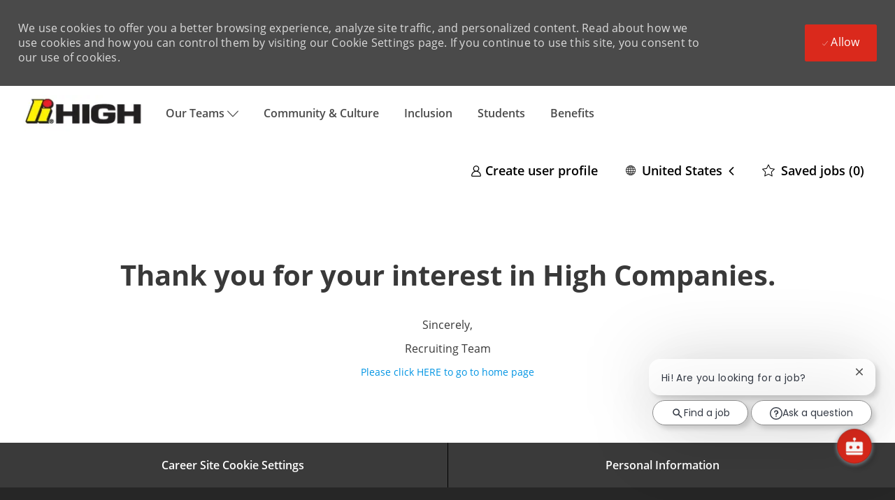

--- FILE ---
content_type: text/html; charset=UTF-8
request_url: https://careers.high.net/us/en/jtcthankyou
body_size: 29135
content:
<!DOCTYPE html> 
<!--[if lt IE 7]>      <html class="lt-ie7" lang="en"> <![endif]--> 
<!--[if IE 7]>         <html class="ie7" lang="en"> <![endif]--> 
<!--[if IE 8]>         <html class="ie8" lang="en"> <![endif]--> 
<!--[if IE 9]>         <html class="ie9" lang="en"> <![endif]--> 
<!--[if IE 10]>        <html class="ie10" lang="en"> <![endif]--> 
<!--[if IE 11]>        <html class="ie11" lang="en"> <![endif]--> 
<!--[if gt IE 11]><!--> 
<html lang="en" key-lang="langType" data-ph-id="ph-page-element-page30-EDpGwz" class="desktop en_us external"> 
 <!--<![endif]--> 
 <head data-ph-id="ph-page-element-page30-7m4sDk"><meta name="robots" content="index" /><meta name="layout" content="site-layout" data-ph-id="ph-page-element-page30-7lBREu" /><meta http-equiv="X-UA-Compatible" content="IE=edge, chrome=1" data-ph-id="ph-page-element-page30-fsn4lX" /> 
   
    
     
     
     <link type="image/x-icon" href="https://cdn.phenompeople.com/CareerConnectResources/HCUHCKUS/en_us/desktop/assets/images/favicon.ico?v=1661411892517" rel="icon" data-ph-id="ph-page-element-page30-p5qt7u" /> 
     <link rel="apple-touch-icon-precomposed" sizes="114x114" href="https://cdn.phenompeople.com/CareerConnectResources/HCUHCKUS/en_us/desktop/assets/images/mobile/h/apple-touch-icon.png" data-ph-id="ph-page-element-page30-M7NKtY" /> 
      <link rel="apple-touch-icon-precomposed" sizes="72x72" href="https://cdn.phenompeople.com/CareerConnectResources/HCUHCKUS/en_us/desktop/assets/images/mobile/m/apple-touch-icon.png" data-ph-id="ph-page-element-page30-EzRJAm" /> 
       <link rel="apple-touch-icon-precomposed" href="https://cdn.phenompeople.com/CareerConnectResources/HCUHCKUS/en_us/desktop/assets/images/mobile/l/apple-touch-icon-precomposed.png" data-ph-id="ph-page-element-page30-2pKVAP" /> 
        <link rel="shortcut icon" href="https://cdn.phenompeople.com/CareerConnectResources/HCUHCKUS/en_us/desktop/assets/images/mobile/l/apple-touch-icon.png" data-ph-id="ph-page-element-page30-FKBQmd" /> 
         <link rel="apple-touch-startup-image" href="https://cdn.phenompeople.com/CareerConnectResources/HCUHCKUS/en_us/desktop/assets/images/mobile/l/splash.png" data-ph-id="ph-page-element-page30-yMFo1q" /> 
          
         
        
       
      
     
    
   
  
 <script type="text/javascript">/*&lt;!--*/ var phApp = phApp || {"widgetApiEndpoint":"https://careers.high.net/widgets","country":"us","deviceType":"desktop","locale":"en_us","absUrl":true,"refNum":"HCUHCKUS","cdnUrl":"https://cdn.phenompeople.com/CareerConnectResources","baseUrl":"https://careers.high.net/us/en/","baseDomain":"https://careers.high.net","phenomTrackURL":"careers.high.net/us/en/phenomtrack.min.js","pageName":"jtcthankyou","siteType":"external","rootDomain":"https://careers.high.net","pageId":"page30"}; phApp.ddo = {"siteConfig":{"status":"success","errorCode":null,"errorMsg":null,"data":{"settingsIdentifiersFileUrl":"https://cdn.phenompeople.com/CareerConnectResources/pcs/common/1765810488809-classesForCms.js","phwPxScrVerionUrl_old":"pcs/common/1749810627131-phw-px-hadlr.js","thirdPartyLibraries":{"internal":["heap-analytics","open-replay"]},"phBridgeEvents":["apply_click","job_preview_click"],"imEagerLoadDdoList":[{"name":"getProfileStatus","cache":false},{"name":"getRegionLocales","cache":true},{"name":"getIMConfigurations","cache":true},{"name":"getClientReferFlow","cache":true},{"name":"imVariantsConfigInfo","cache":true},{"name":"mergedProfile","cache":false},{"name":"getProfileWeightage","cache":false},{"name":"masterFrequencyV1","cache":true},{"name":"userAlertSettings","cache":true},{"name":"fitScoreSettingsIM","cache":true},{"name":"employeeSearchConfig","cache":true},{"name":"getEmployeeProfile","cache":false},{"name":"getGroupInfo","cache":true},{"name":"getAppliedJobs","cache":true},{"name":"getProfileFieldsSettings","cache":true}],"filePicker":{"dropbox":{"clientId":"1vpordy4ijn2x08","devkey":""}},"ignoreCovidWidgetPagesList":["chatbot"],"uniqueEventSubsList":["getUserProfileData"],"smoothAnchorSettings":{"ignore":true},"embedScriptVersion":"0.9.4","isUrlLowerForSeo":false,"recommendedTrackingConfig":{"category":{"storageKey":"categories","ddoKeysToStore":["category"],"maxKeysToStore":"4"},"job":{"storageKey":"jobsViewed","ddoKeysToStore":["jobSeqNo"],"maxKeysToStore":"4"},"search-results":[{"storageKey":"keywords","ddoKeysToStore":["keywords"],"maxKeysToStore":"4"},{"storageKey":"locations","ddoKeysToStore":["location","field"],"maxKeysToStore":"4"}]},"debounceTimer":350,"eagerLoadDDOsToSkipLazyCalls":["apply"],"ignoreCookiePages":["chatbot"],"trustArc":{"attr":{"id":"truste-show-consent"},"actionMethod":"truste.eu.clickListener"},"elementsToLoadByModule":{"videoAssessment":[{"tag":"link","attributes":{"href":"https://cdn.phenompeople.com/CareerConnectResources/common/video-platform/js/vs-master-theme-1744368002549.css","rel":"stylesheet","type":"text/css"}}],"automationEngine":[{"tag":"script","attributes":{"src":"https://cdn.phenompeople.com/CareerConnectResources/hvh/aeBootstrapper1.js","type":"text/javascript"},"elementId":"aeBundle"}],"onboarding":[{"tag":"link","attributes":{"href":"https://pp-cdn.phenompeople.com/CareerConnectResources/st/common/video-platform/js/onboarding-theme.css","rel":"stylesheet","type":"text/css"},"elementId":"onboardingTheme"},{"tag":"link","attributes":{"href":"https://pp-cdn.phenompeople.com/CareerConnectResources/st/common/video-platform/js/form-renderer.css","rel":"stylesheet","type":"text/css"},"elementId":"onboardingFormRenderer"}]},"globalManagedWidgetIds":["8b82bfdaafd4d8504005407db933c9a6"],"phwPxScrVerionUrl_bkp":"common/js/canvas/vendor/phw-px-hadlr-1.3.js","securiti":{"attr":{"href":"javascript:showConsentPreferencesPopup()"}},"maps":{"google":{"apiScript":"https://maps.googleapis.com/maps/api/js","clusterJsScript":"markerclusterer-v1.js","gmapsInfoBoxScript":"gmaps-infobox-v1.js","phpppeak":"QUl6YVN5QnFNLXJXMHItc1I5UGVyTkF2dnNtemJCZW9GdTNZY3o4"},"mapbox":{"mapboxScript":"mapbox-gl.js","superClusterJsScript":"supercluster.min.js","phpppeak":"cGsuZXlKMUlqb2ljR2hsYm05dGNHVnZjR3hsSWl3aVlTSTZJbU5xYTNkcmVEVmtaREI0WVdFemFtOWhNWHAwZVdWcWJYZ2lmUS5NcG5hMUtJcVU4R2o2empQeTRpeWd3"},"mapboxCN":{"mapboxScript":"mapbox-gl-v1.1.0.js","superClusterJsScript":"supercluster.min.js","mapboxTurf":"mapbox-turf.min-v1.js","mapboxSearch":"mapbox-gl-geocoder.min.js","mapboxDirections":"mapbox-gl-directions.js","enableDirections":true,"baseApiUrl":"https://api.mapbox.cn","phpppeak":"cGsuZXlKMUlqb2ljR2hsYm05dGNHVnZjR3hsSWl3aVlTSTZJbU5xYTNkcmVEVmtaREI0WVdFemFtOWhNWHAwZVdWcWJYZ2lmUS5TcmwyLXB3M3hEUmlseW1FakVvZWln"}},"otPrivacyPolicyScript":"https://cdn.phenompeople.com/CareerConnectResources/prod/pcs/common/ot-priv-pol-3.0.js","ignoreLinkedInStateParam":false,"tokenConfiguredTenants":{"refNums":["RBCAA0088"]},"fetchBlogShareSettingsFromSiteconfig":false,"pxScrVerionUrl_bkp":"common/js/vendor/ph-px-hadlr-1.15.js","phwPxScrVerionUrl_bkp_new":"pcs/common/phw-px-hadlr.js","oneTrust":{"class":["ot-sdk-show-settings"]},"videoScreeningGlobalStyles":"https://pp-cdn.phenompeople.com/CareerConnectResources/st/common/video-platform/js/ph-vs-global-styles-v1.css","cdnConfig":{"cdnDdos":["fitScoreSettings","landingPageOverview","categoryContentV2","candidateProfileConfig","categoryMasterData","jobTagSettings","getBusinessRules","getMasterCategories","categoryMasterDataV2","caasFetchRawConfig","globalSearchConfig","categoryContent","siteBranding","blogsharewidgetsettings","audiencePxWidgetConfig","jobsharewidgetsettings","npsConfig","socialConnectOptions","getRegionLocales","jobLogoConfig","supportedLanguages","getMasterLocations","locationmapsettings","pxAudJobwidgetsettings","getRegionLocales","eventsharewidgetsettings","jobwidgetsettings","fyfConfig","getPiiConsentConfig","glassdoorReviews","masterFrequencyV1","getWidgetVersions"],"globallyManagedDdos":["getWidgetVersions"],"cdnUrl":"https://content-us.phenompeople.com","pageNameLevelDdos":[],"pageIdlevelDdos":[]},"platformLevelTriggers":[{"triggerCondition":[{"operand":"AND","conditions":[{"triggerType":"site_config_based_trigger","triggerMetadata":{"configKey":["aiSummaryEnabled"]}}]}],"triggerActions":[{"actionType":"load_widget","actionMetadata":{"widgetId":"zVydrA","instanceId":"inzVydrA","placementDataByPage":{"job":{"selector":"[data-func-widget-id^=\"ph-job-details-v1-job-nav\"]","position":"before"}},"defaultPlacementData":{"selector":"[data-func-widget-id^=\"ph-job-details-v1-job-nav\"]","position":"before"}}}]}],"crawlerUserAgents":"Screaming Frog|googlebot|yahoo|bingbot|baiduspider|facebookexternalhit|twitterbot|rogerbot|linkedinbot|embedly|showyoubot|outbrain|pinterest|slackbot|vkShare|W3C_Validator|redditbot|Applebot|WhatsApp|flipboard|tumblr|bitlybot|SkypeUriPreview|nuzzel|Discordbot|Google Page Speed|Qwantify|pinterestbot|Custom|msnbot|DuckDuckBot|BingPreview|spider|MJ12bot|deepcrawl|Chrome-Lighthouse","siteSettings":{"locationSlider":false,"privacyDataConsentCheckBox":true,"refineSearch":{"enabledFacets":["category","brand","type","state","city","phLocSlider"],"facetDisplayNames":{"category":"Category","brand":"Business","type":"Hiring Type","state":"State","city":"City","phLocSlider":"Location Slider"},"facetPlaceholderNames":{"category":"Search in Category","brand":"Search in Business","type":"Search in Hiring Type","state":"Search in State","city":"Search in City","phLocSlider":"Location Slider"},"defaultFacetsToOpen":["category","phLocSlider"],"facetConfig":{"phLocSlider":{"sliderRadius":25,"aboveMaxRadius":false,"locationRangeEnd":50,"sliderDelta":1}}},"gdpr":{"cookieType":"persistent","enabled":true,"showDecline":false},"iscdnEnabled":true,"oauth":{"google":{"loginUrl":"https://accounts.google.com/o/oauth2/auth","logoutUrl":"https://www.google.com/accounts/Logout?continue=https://appengine.google.com/_ah/logout","clientId":"876228513716-npfer46h51po4nn5c1pafndsg87i2bm7.apps.googleusercontent.com","scope":"https://www.googleapis.com/auth/userinfo.profile https://www.googleapis.com/auth/userinfo.email https://www.googleapis.com/auth/user.phonenumbers.read","redirectUri":"/socialAuth/g","response_type":"code"},"facebook":{"loginUrl":"https://www.facebook.com/dialog/oauth","logoutUrl":"","clientId":"314102134023707","redirectUri":"/socialAuth/fb","scope":"email public_profile","response_type":"code"},"linkedIn":{"loginUrl":"https://www.linkedin.com/oauth/v2/authorization","logoutUrl":"https://api.linkedin.com/uas/oauth/invalidateToken","clientId":"86kp7vauysmn4b","redirectUri":"/socialAuth/li","scope":"r_liteprofile r_emailaddress","response_type":"code"}}},"size":"10","refNum":"HCUHCKUS","siteVariant":"external","iubenda":{"class":["iubenda-cs-preferences-link"],"attr":{"href":"javascript:_iub.cs.ui.openPreferences()"}},"isNativeEmailClientForBlog":true,"iscdnEnabled":true,"trackingConfig":{"ddoDataPath":{"jobDetail":"data.job"},"job_category_click":{"trait14":"key"},"job_category_search_click":{"trait14":"key"},"play_click":{"trait260":"videotype","videoId":"videoid"},"pause_click":{"trait260":"videotype","videoId":"videoid"},"similar_job_click":{"trait12":"jobSeqNo","related":{"ddo":[{"name":"jobDetail","data":{"trait5":"jobSeqNo","trait14":"category"}}]}},"linkedin_recommended_job_click":{"trait5":"jobSeqNo","trait14":"category"},"recently_viewed_job_click":{"trait5":"jobSeqNo","trait14":"category"},"recommended_job_click":{"trait5":"jobSeqNo","trait14":"category"},"next_click":{"trait254":"stepName","typedValue":"typedValue","selected_values":"selected_values"},"ddo_failure":{"trait254":"stepName","response":"response","ddoKey":"ddoKey"},"ddo_error":{"trait254":"stepName","error":"error","ddoKey":"ddoKey"},"skip_questions_click":{"trait254":"stepName"},"previous_click":{"trait254":"stepName"},"registration_submit":{"trait27":"email","trait15":"firstName","trait24":"phone"},"edit_profile_information":{},"resume_remove_click":{},"profile_questions_click":{},"resume_upload_click":{},"create_profile_click":{},"upload_new_file_click":{},"clear_text_click":{"trait6":"clearSearchValue"},"send_feedback_click":{"userFeedback":"userFeedback"},"submit_rating_click":{"userRating":"userRating"},"near_job_click":{"trait5":"jobSeqNo","trait14":"category"},"suggestions":{"stepName":"stepName","typed_values":"typed_values","selected_values":"selected_values"},"fyf_step_loaded":{"step":"step"},"fyf_options_closed":{},"favorite_job_click":{"trait5":"jobSeqNo","trait14":"category"},"job_added_to_jobcart":{"trait5":"jobSeqNo","trait14":"category"},"job_unfavorited":{"trait5":"jobSeqNo","trait14":"category"},"job_favorite_delete_click":{"trait5":"jobSeqNo","trait14":"category"},"type_ahead_search":{},"similar_job_see_more_click":{},"linkedin_login_click":{},"linkedin_logout_click":{},"view_all_glassdoor_reviews_click":{},"homepage_category_click":{"trait14":"key"},"category_click":{"trait14":"key"},"job_click":{"trait5":"jobSeqNo","trait14":"category"},"previous_job_click":{"trait5":"jobSeqNo"},"next_job_click":{"trait5":"jobSeqNo"},"linkedin_recommended_category_click":{"trait14":"category"},"back_to_search_results_click":{},"share_event":{"trait269":"eventScheduleId","trait213":"provider"},"blog_click":{"trait283":"url"},"blog_category_click":{"trait14":"categoryName"},"next_blog_click":{"trait283":"url"},"previous_blog_click":{"trait283":"url"},"blog_details_view":{"trait283":"blog"},"navigate_to_tweet_click":{"tweetUrl":"tweetUrl"},"fit_level_loaded":{"jobsFitLevel":"jobsFitLevel","totalJobs":"totalJobs","availableFitLevelCount":"availableFitLevelCount"},"smart_tags_loaded":{"smartJobTags":"smartJobTags","totalJobs":"totalJobs","availableJobTagCount":"availableJobTagCount"},"edit_role_click":{"trait13":"trait13"},"select_role_click":{"trait13":"trait13","trait260":"trait260"},"save_employee_info_click":{"trait62":"trait62"},"update_employee_info_click":{"trait62":"trait62"},"signIn_click":{"trait260":"trait260","userId":"userName"},"signUp_click":{"trait260":"trait260","userId":"userName"},"reset_password_click":{"trait260":"trait260","userId":"userName"},"create_password_click":{"trait260":"trait260","type":"type"},"app_download_click":{"trait260":"appName","videoScreenId":"videoScreenId","videoScreenInterviewId":"videoScreenInterviewId"},"user_decline_click":{"trait5":"videoScreenId","trait14":"category","videoScreenId":"videoScreenId","videoScreenInterviewId":"videoScreenInterviewId"},"user_accept_click":{"trait5":"videoScreenId","trait14":"category","trait261":"userId","videoScreenId":"videoScreenId","videoScreenInterviewId":"videoScreenInterviewId"},"start_process_click":{"trait5":"videoScreenId","trait14":"category","trait261":"userId","videoScreenId":"videoScreenId","videoScreenInterviewId":"videoScreenInterviewId"},"accept_practice_click":{"trait261":"userId","videoScreenId":"videoScreenId","videoScreenInterviewId":"videoScreenInterviewId"},"reject_practice_click":{"trait261":"userId","videoScreenId":"videoScreenId","videoScreenInterviewId":"videoScreenInterviewId"},"answer_record_click":{"trait5":"videoScreenId","trait14":"category","trait261":"userId","videoScreenId":"videoScreenId","videoScreenInterviewId":"videoScreenInterviewId","videoScreenQuestionId":"videoScreenQuestionId"},"answer_submit_click":{"trait5":"videoScreenId","trait14":"category","trait261":"userId","videoScreenId":"videoScreenId","videoScreenInterviewId":"videoScreenInterviewId"},"answer_retake_click":{"trait5":"videoScreenId","trait14":"category","trait261":"userId","videoScreenId":"videoScreenId","videoScreenInterviewId":"videoScreenInterviewId","videoScreenQuestionId":"videoScreenQuestionId"},"answer_continue_click":{"trait5":"videoScreenId","trait14":"category","trait261":"userId","videoScreenId":"videoScreenId","videoScreenInterviewId":"videoScreenInterviewId","videoScreenQuestionId":"videoScreenQuestionId"},"answer_review_click":{"trait5":"videoScreenId","trait14":"category","trait261":"userId","videoScreenId":"videoScreenId","videoScreenInterviewId":"videoScreenInterviewId","videoScreenQuestionId":"videoScreenQuestionId"},"submit_application_click":{"trait5":"videoScreenId","trait14":"category","trait261":"userId","videoScreenId":"videoScreenId","videoScreenInterviewId":"videoScreenInterviewId"},"export_videos_click":{"trait5":"videoScreenId","trait14":"category","trait261":"userId","videoScreenId":"videoScreenId","videoScreenInterviewId":"videoScreenInterviewId"},"restart_application_click":{"trait5":"videoScreenId","trait14":"category","trait261":"userId","videoScreenId":"videoScreenId","videoScreenInterviewId":"videoScreenInterviewId"},"start_now_click":{"trait5":"videoScreenId","trait14":"category","trait261":"userId","videoScreenId":"videoScreenId","videoScreenInterviewId":"videoScreenInterviewId"},"continue_process_click":{"trait5":"videoScreenId","trait14":"category","trait261":"userId","videoScreenId":"videoScreenId","videoScreenInterviewId":"videoScreenInterviewId"},"contact_recruiter_click":{"trait261":"userId","videoScreenId":"videoScreenId","videoScreenInterviewId":"videoScreenInterviewId"},"agree_click":{"videoScreenId":"videoScreenId","videoScreenInterviewId":"videoScreenInterviewId"},"submit_feedback_click":{"rating":"rating","feedback":"feedback","videoScreenId":"videoScreenId","videoScreenInterviewId":"videoScreenInterviewId"},"video-upload-error":{"url":"url","status":"status","questionId":"questionId","response":"response"},"apply_thank_you_loaded":{"hvhConfig":"hvhConfig"},"hvh_asset_initiated":{"thankYouUri":"thankYouUri"},"hvh_asset_res":{"res":"res"}},"lqipImage":"https://assets.phenompeople.com/CareerConnectResources/common/assets/images/gray.png","navItems":{"audPxConfig":{"newVersion":"4.0","oldVersion":"4.0"},"navMenuItems":["candidateHome"],"cdnCaasContentEnabled":true,"candidateHome":true,"cdnCaasContentUrl":"https://content-us.phenompeople.com/api/content-delivery/caasContentV1","navMenuItemsData":{"blogs":{"url":"https://careers.high.net/us/en/blog"},"events":{"url":"https://careers.high.net/us/en/events"}}},"imageLoadType":{"desktop":"progressive","mobile":"lazy"},"resumableUploadConfig":{"chunkSize":"1","simultaneousUploads":"1","allowedVideoFormats":["mp4","m4p","m4v","mov","qt","avi","wmv","webm","mpg","mpeg"]},"locale":"en_us","siteLevelWidgetBindables":{"97e696f90c1e5c417da8b4484b49c7b0":{"locationSearch":true},"ad204a0c40fc1a98d614669f1bc50ab3":{"locationSearch":true}},"phwPxScrVerionUrl":"https://cdn.phenompeople.com/CareerConnectResources/pcs/common/phw-px-hadlr-1759419021369.js","vendorScripts":{"jquery":"jquery-3.6.1.min.js","jqueryMigrate":"jquery-migrate.min-1.1.js","plyrScript":"plyr-3.7.8.js","plyrStyle":"plyr-3.7.8_1.css","videojs-wavesurfer":"videojs-wavesurfer_3.9.0.js","wavesurfer":"wavesurfer_6.6.4.min.js","wavesurfer-microphone":"wavesurfer.microphone.min_6.6.4.js","mediaInfo":"mediainfo_0.1.9.min.js"},"globalSearchFeature":{"mobileSearch":false,"v1":{"ignoreChunk":true}},"phwPxScrVerionUrl_1":"prod/pcs/common/phw-px-hadlr-1728036837721.js","widgetScriptsConfig":{"cdnBaseUrl":"https://pp-cdn.phenompeople.com","widgetScriptPath":"CareerConnectResources/pp/agWidgets"},"ally":{"layerEnabled":true,"cdnUrl":"/common/js/ally/ph-ally-v1.1.js","allyScript":"/common/js/ally/ph-ally-layer-v1.19.js","allySkipToContent":{"isEnabled":true,"selectors":"#skip-content, #ph-skip-content, #skipToMainContent, .ae-skipto-main"},"reorderCookie":true,"userAgent":"AudioEye"},"pxScrVerionUrl":"https://cdn.phenompeople.com/CareerConnectResources/pcs/common/1755880496065-ph-px-hadlr-1.0.js","videoAssessmentPagesList":["video-assessment-landing-page","video-assessment-recording","video-assessment-thankyou","interview-landing-page","interview-recording","interview-thankyou","video assessment landing page","video assessment recording","video assessment thankyou","interview landing page","interview recording","interview thankyou","screening-welcome","screening-answering","screening-thankyou"],"oauth":{"indeed":{"clientId":"bd63e9975aacf4577c4662fcb002494dcb83887f82d51453405f60b29c77609a"},"xing":{"clientId":"c3bdfb74291c0e358e89"},"linkedIn":{"loginUrl":"https://www.linkedin.com/oauth/v2/authorization","logoutUrl":"https://api.linkedin.com/uas/oauth/invalidateToken","clientId":"86kp7vauysmn4b","redirectUri":"/socialAuth/li","scope":"r_liteprofile r_emailaddress","response_type":"code"},"google":{"loginUrl":"https://accounts.google.com/o/oauth2/auth","logoutUrl":"https://www.google.com/accounts/Logout?continue=https://appengine.google.com/_ah/logout","clientId":"876228513716-npfer46h51po4nn5c1pafndsg87i2bm7.apps.googleusercontent.com","scope":"https://www.googleapis.com/auth/userinfo.profile https://www.googleapis.com/auth/userinfo.email https://www.googleapis.com/auth/user.phonenumbers.read","redirectUri":"/socialAuth/g","response_type":"code"},"google-signin":{"loginUrl":"https://accounts.google.com/o/oauth2/auth","logoutUrl":"https://www.google.com/accounts/Logout?continue=https://appengine.google.com/_ah/logout","clientId":"876228513716-npfer46h51po4nn5c1pafndsg87i2bm7.apps.googleusercontent.com","scope":"https://www.googleapis.com/auth/userinfo.profile https://www.googleapis.com/auth/userinfo.email https://www.googleapis.com/auth/user.phonenumbers.read","redirectUri":"/iauth/g","response_type":"code"},"facebook":{"loginUrl":"https://www.facebook.com/dialog/oauth","logoutUrl":"","clientId":"314102134023707","redirectUri":"/socialAuth/fb","scope":"email public_profile","response_type":"code"}},"phpppecak":{"clientId":"aPuJFtcvVzuUHrqeLmPL36170","userZone":true,"phpppeat":"YXBpMTUxNDQ4Mjg4NEh5bEROOHRxYTZtZ1F4V0NwbmpvMzYxNzA="},"pageNameMap":{"404":"404_page_view","home":"home_page_view","category":"job_category_page_view","job":"job_details_view","search-results":"search_result_page_view","apply":"apply_page_view","glassdoorReviews":"glassdoor_reviews_page_view","jobcart":"favorites_page_view","jointalentcommunity":"jtc_page_view","featuredOpportunities":"job_category_page_view","businessUnit":"job_category_page_view","event":"event_details_view","events":"event_results_page_view","saved-jobs":"favorites_page_view","blogarticle":"blog_details_page","video-assessment-landing-page":"video_assessment_landing_page_view","video-assessment-recording":"video_assessment_recording_page_view","video-assessment-thankyou":"video_assessment_thankyou_page_view","interview-landing-page":"interview_landing_page_view","interview-recording":"interview_recording_page_view","interview-thankyou":"interview_thankyou_page_view","screening-welcome":"screening_welcome_page_view","screening-answering":"screening_answering_page_view","screening-outro":"screening_thankyou_page_view"},"blogsharewidgetsettings":{"options":[{"name":"whatsapp","order":0,"baseUrl":"https://api.whatsapp.com/send?&text=","eventName":"Share_whatsapp","settings":{"icon":"icon-whatsapp-1","iconBrandColor":"","popUpParams":"resizable,scrollbars,status,height=500,width=500","params":{},"label":false},"isSelected":true},{"name":"linkedin","order":1,"baseUrl":"https://www.linkedin.com/shareArticle?mini=true&url=","eventName":"share_blog","settings":{"icon":"icon-linkedin-2","iconBrandColor":"","popUpParams":"resizable,scrollbars,status,height=500,width=500","params":{"title":"shareInfoText"},"label":false},"isSelected":true},{"name":"facebook","order":3,"baseUrl":"https://facebook.com/sharer.php?u=","eventName":"share_blog","settings":{"icon":"icon-facebook","iconBrandColor":"","popUpParams":"resizable,scrollbars,status,height=500,width=500","params":{"t":"shareInfoText"},"label":false},"isSelected":true},{"name":"twitter","order":0,"baseUrl":"https://twitter.com/share?url=","eventName":"share_blog","settings":{"icon":"icon-twitter","iconBrandColor":"","popUpParams":"resizable,scrollbars,status,height=500,width=500","params":{"text":"shareInfoText"},"label":false},"isSelected":true},{"name":"email","order":6,"baseUrl":"","eventName":"share_blog","settings":{"icon":"icon-email-2","iconBrandColor":"","popUpParams":"resizable,scrollbars,status,height=500,width=500","params":{},"label":false},"isSelected":true}],"brandStyle":true,"widgetStyle":"style3","isInline":true,"size":"16","spacing":"21","color":"#fff","backgroundColor":"#ggg","height":"34","width":"34","line-height":"30","lineHeight":"30","borderWidth":"1","borderStyle":"solid","borderColor":"transparent","borderRadius":"100","locale":"en_us","siteVariant":"external"},"botEnabled":false,"onboardingPagesList":["onboarding-tasks","onboarding-home","Onboarding-Tasks","Onboarding-Home"],"kalturaConfig":{"partnerId":"2716851","playerId":"45245971"},"pxScrVerionUrl_backup":"https://cdn.phenompeople.com/CareerConnectResources/pcs/common/1744722002080-ph-px-hadlr.js","mapBoxGlScript":"mapbox-gl-v1.1.0.js","urlMap":{"home":"home","category":"c/:category","job":"job/:jobId/:title","service":"service/:jobId/:title","jobcart":"jobcart","search-results":"search-results","glassdoor-reviews":"glassdoor-reviews","event":"event/:eventScheduleId/:title","events":"events","talentcommunity":"talentcommunity","talentcommunityupdate":"talentcommunityupdate","blogarticle":"blogarticle/:url","jobalert":"jobalert","employee-profile":"employeeprofile","editprofile":"editprofile","businessUnit":":url","featuredOpportunities":":url","di_about":"di/about/:groupId","di_details":"di/details/:groupId","di_events":"di/events/:groupId","di_groups":"di/groups","di_highlights":"di/highlights/:groupId","di_jobs":"di/jobs/:groupId","di_members":"di/members/:groupId","referrals_candidate":"referrals/candidate","referrals_referredcandidates":"referrals/referredcandidates","referrals_friendsinterests":"referrals/friendsinterests","referrals_home":"referrals/home","referrals_candidatesuniversity":"referrals/candidatescompany","employees_home":"employees/home","lms_courses":"lms/courses","lms_savedcourses":"lms/savedcourses","gigs_details":"gigs/details/:gigId","gigs_searchresults":"gigs/searchresults","nla_home":"nla/home","nla_search":"nla/search","gigs_manage":"gigs/manage","gigs_applications":"gigs/applications","gigs_applicants":"gigs/applicants/:gigId","events_event":"events/event/:eventScheduleId/:title","events_home":"events/home","my-profile":"myprofile","cp_createpath":"cp/createpath","cp_home":"cp/home","cp_explore":"cp/explore","mentoring_relationship":"mentoring/relationship/:mentorshipId","mentoring_mentees":"mentoring/mentees","mentoring_mentors":"mentoring/mentors","mentoring_searchresults":"mentoring/searchresults","settings":"settings","story":"story/:contentId/:title","video-assessment-landing-page":"video-assessment-landing-page","video-assessment-recording":"video-assessment-recording","video-assessment-thankyou":"video-assessment-thankyou","forwardApply":"hvhapply","interview-landing-page":"interview-landing-page","interview-recording":"interview-recording","interview-thankyou":"interview-thankyou","roles_details":"roles/details/:jobCode/:jobTitle","roles_search-results":"roles/searchresults","screening-welcome":"screening-welcome","screening-answering":"screening-answering","screening-thankyou":"screening-thankyou","pmr_review":"pmr/review/:formId","alumni_my-profile":"alumni/myprofile"},"categoryUrlMap":{"HCUHCKUS_OTHER":"c/other-jobs","HCUHCKUS_Transportation_Logistics":"c/transportation-logistics-jobs","HCUHCKUS_MANAGEMENT":"c/management-jobs","HCUHCKUS_Field_Construction_Services":"c/field-construction-services-jobs","HCUHCKUS_Administrative":"c/administrative-jobs","HCUHCKUS_FIELD_CONSTRUCTION_SERVICES":"c/field-construction-services-jobs","HCUHCKUS_Sales_Business_Development":"c/sales-business-development-jobs","HCUHCKUS_Shared_Services":"c/shared-services-includes-hr-marketing-legal-etc-jobs","HCUHCKUS_INFORMATION_TECHNOLOGY":"c/information-technology-jobs","HCUHCKUS_BOARD_MANAGEMENT":"c/board-management-jobs","HCUHCKUS_Manufacturing_Skilled_Trades":"c/manufacturing-skilled-trades-jobs","HCUHCKUS_ESTIMATING_PURCHASING":"c/estimating-purchasing-jobs","HCUHCKUS_MANUFACTURING_SKILLED_TRADES":"c/manufacturing-skilled-trades-jobs","HCUHCKUS_QUALITY":"c/quality-jobs","HCUHCKUS_ARCHITECTURE_ENGINEERING":"c/architecture-engineering-jobs","HCUHCKUS_HUMAN_RESOURCES_TALENT_ACQUISTION":"c/human-resources-talent-acquistion-jobs","HCUHCKUS_SAFETY_ENVIRONMENTAL":"c/safety-environmental-jobs","HCUHCKUS_HOTELS_HOSPITALITY":"c/hotels-hospitality-jobs","HCUHCKUS_ADMINISTRATIVE":"c/administrative-jobs","HCUHCKUS_FINANCE_ACCOUNTING":"c/finance-accounting-jobs","HCUHCKUS_Finance_Accounting":"c/finance-accounting-jobs","HCUHCKUS_Real_Estate_Property_Management":"c/real-estate-property-management-jobs","HCUHCKUS_TRANSPORTATION_LOGISTICS":"c/transportation-logistics-jobs","HCUHCKUS_Estimating_Purchasing":"c/estimating-purchasing-jobs","HCUHCKUS_FACILITY_MANAGEMENT":"c/facility-management-jobs","HCUHCKUS_Information_Technology":"c/information-technology-jobs","HCUHCKUS_REAL_ESTATE_PROPERTY_MANAGEMENT":"c/real-estate-property-management-jobs","HCUHCKUS_SALES_BUSINESS_DEVELOPMENT":"c/sales-business-development-jobs","HCUHCKUS_QUALITY_SAFETY_ENVIRONMENTAL":"c/quality-safety-environmental-jobs","HCUHCKUS_SALES_MARKETING":"c/sales-marketing-jobs"},"isNativeEmailClient":true,"captchaConfig":{"useCaptcha":false,"siteKey":"6LcV6MIUAAAAAN99to_j66BSDkGwjWcsjh2iTj1W","scriptSrc":"https://www.google.com/recaptcha/api.js?render=explicit&hl={{locale}}","divId":"ph-custom-captcha"},"automationEnginePagesList":["hvh-apply2","hvh apply","hvh apply2","hvhapply","hvh-apply","Hvh apply2","schedule-slot","onboarding","Onboarding","onboarding-tasks","onboarding-home","Onboarding-Tasks","Onboarding-Home"]},"reqData":null},"caasLazyLoadWidgetVersions":{"status":"success","errorCode":null,"errorMsg":null,"data":{"pcs-content-v1":"https://pp-cdn.phenompeople.com/CareerConnectResources/prod/common/js/caas-platform/widgets/pcs-content-v1/pcs-content-v1-1683892274455.js","pcs-candidate-login-v1":"https://cdn.phenompeople.com/CareerConnectResources/common/js/caas-platform/widgets/pcs-candidate-login-v1/pcs-candidate-login-v1-1758297524194.js","pcs-component-v1":"https://pp-cdn.phenompeople.com/CareerConnectResources/pp/common/js/caas-platform/widgets/pcs-component-v1/pcs-component-v1-1617346843242.js","pcs-footer-v1":"https://pp-cdn.phenompeople.com/CareerConnectResources/prod/common/js/caas-platform/widgets/pcs-footer-v1/pcs-footer-v1-1617347029398.js","pcs-social-connect-v1":"https://cdn.phenompeople.com/CareerConnectResources/common/js/caas-platform/widgets/pcs-social-connect-v1/pcs-social-connect-v1-1718280248289.js","pcs-header-v1":"https://cdn.phenompeople.com/CareerConnectResources/common/js/caas-platform/widgets/pcs-header-v1/pcs-header-v1-1758297551522.js","pcs-menu-list-v1":"https://cdn.phenompeople.com/CareerConnectResources/common/js/caas-platform/widgets/pcs-menu-list-v1/pcs-menu-list-v1-1765452666585.js","pcs-job-cart-count-v1":"https://pp-cdn.phenompeople.com/CareerConnectResources/prod/common/js/caas-platform/widgets/pcs-job-cart-count-v1/pcs-job-cart-count-v1-1652708896808.js","pcs-language-selector-v2":"https://cdn.phenompeople.com/CareerConnectResources/common/js/caas-platform/widgets/pcs-language-selector-v2/pcs-language-selector-v2-1714483631689.js"},"reqData":null},"flashParams":{}}; phApp.experimentData = {}; phApp.inlinePreview = false;phApp.eagerLoadDDOs = ["siteConfig"];; phApp.sessionParams = {"csrfToken":"1c3c3709bedf4c2f9d8093f833037126","jdsource":""}; /*--&gt;*/</script><script type="text/javascript">phApp.urlMap = {"featuredOpportunities":":url", "businessUnit":":url", "category": "c/:category","job": "job/:jobSeqNo/:title","glassdoor-reviews": "glassdoor-reviews", "search-results" : "search-results", "home" : "home", "jobcart" : "jobcart"}  </script><script type="text/javascript">phApp.ddoRealPath = {"jobDetail": "data.job"}</script><meta charset="UTF-8" data-ph-id="ph-page-element-page30-2lw8Rb" /><meta content="en" /><meta name="viewport" content="width=device-width, initial-scale=1" /><meta name="description" content="" key-description="external-default-jtcthankyou-description" /><meta name="keywords" content="" key-keywords="external-default-jtcthankyou-keywords" /><meta name="twitter:title" content="Thank you | Join Talent Community" /><meta name="twitter:description" content="" /><meta property="og:title" content="Thank you | Join Talent Community" /><meta property="og:description" content="" /><title>Thank you | Join Talent Community</title>










<script type="text/javascript" src="https://cdn.phenompeople.com/CareerConnectResources/common/js/vendor/bluebird.min-1.0.js" defer="" nomodule="" platform_id="platform_bluebird"></script>
<script type="text/javascript" src="https://cdn.phenompeople.com/CareerConnectResources/common/js/vendor/ph-basic-4.26.js" defer="" module="" platform_id="platform_basic"></script>
<script type="text/javascript" src="https://cdn.phenompeople.com/CareerConnectResources/common/js/vendor/require-4.1.js" defer="" platform_id="platform_require"></script>
<script type="text/javascript" src="https://cdn.phenompeople.com/CareerConnectResources/common/js/vendor/vendor-bundle-part1-4.1.js" defer="" platform_id="platform_vendorBundleJs"></script>
<script type="text/javascript" src="https://cdn.phenompeople.com/CareerConnectResources/common/js/vendor/vendor-bundle-part2-4.1.js" defer="" platform_id="platform_vendorBundleJs_part2"></script>
<script type="text/javascript" src="https://cdn.phenompeople.com/CareerConnectResources/common/js/common/ph-common-bundle-part1-4.51.js" defer="" platform_id="platform_phCommonBundleJs"></script>
<script type="text/javascript" src="https://cdn.phenompeople.com/CareerConnectResources/common/js/common/ph-common-bundle-part2-4.51.js" defer="" platform_id="platform_phCommonBundleJs_part2"></script>
<script type="text/javascript" src="https://cdn.phenompeople.com/CareerConnectResources/HCUHCKUS/page-scripts/ph-page-1678443998063.js" defer=""></script>
<script type="text/javascript" src="https://cdn.phenompeople.com/CareerConnectResources/common/js/vendor/ph-loader-4.21.js" defer="" platform_id="platform_loader"></script>
<script type="text/javascript" src="https://cdn.phenompeople.com/CareerConnectResources/common/js/ph-tracking-1.2.js" defer="" platform_id="platform_phTrackingJs"></script>
<script type="text/javascript" src="https://cdn.phenompeople.com/CareerConnectResources/common/js/appConfig/ph-app-config-1.14.js" defer="" platform_id="platform_phAppConfigJs"></script>
<script type="text/x-ph-tmpl" id="ph-cookie-popup-v2-default-1660805660626"><!--googleoff: index-->
<div class="phs-cookie-popup-area ph-widget-box ph-sticky-header" data-pre-render="" role="region" key-role="ph-cookie-popup-v2-default-Fjnkfj-xGZr1J" aria-label="cookies message" key-aria-label="ph-cookie-popup-v2-default-Fjnkfj-AFtN4K" if.bind="showCookiePopup" data-ph-id="ph-page-element-page30-SJmHy8">
    <div class="container" data-ph-id="ph-page-element-page30-vtL8dK">
        <div class="cookie-text-area ${showDeclineButton?'decline-enabled':''}" data-ph-at-id="cookie-text" data-ph-id="ph-page-element-page30-dsVrLu">
            <ppc-content key="ph-cookie-popup-v2-default-Fjnkfj-Iz4a4I" data-ph-at-id="cookie-text" data-ph-id="ph-page-element-page30-mV6p56" language-overriden="true">We use cookies to offer you a better browsing experience, analyze site traffic, and personalized content. Read about how we use cookies and how you can control them by visiting our Cookie Settings page. If you continue to use this site, you consent to our use of cookies.</ppc-content>
        </div>
        <div class="cookie-button-area phcriticalhide ${showDeclineButton?'decline-enabled':''}" data-ph-id="ph-page-element-page30-Jt8atS">
            <a ph-href="cookiesettings" show.bind="showCookieSettingsButton" key-ph-href="ph-cookie-popup-v2-default-Fjnkfj-8PWtC4" class="btn plain-button cookie-settings" data-ph-at-id="cookie-settings-link" role="button" aria-label="Click here to change your Cookie Settings" key-aria-label="ph-cookie-popup-v2-default-Fjnkfj-zTCHrC" data-ph-id="ph-page-element-page30-ll9Uv7">
                <ppc-content key="ph-cookie-popup-v2-default-Fjnkfj-zKUOZa" data-ph-at-id="cookie-settings-link-text" data-ph-id="ph-page-element-page30-V58Xf8">
                    Cookie Settings
                </ppc-content>
            </a>
            <button class="btn primary-button phcriticalhide" show.bind="showDeclineButton" click.delegate="declineAndClose()" data-ph-at-id="cookie-close-link" phae="ph-cookie-popup-v2" phae-type="click" phae-main="3" data-ph-id="ph-page-element-page30-U7XD4J">
                <i class="icon icon-cancel" phae-ref="3" aria-hidden="true" data-ph-id="ph-page-element-page30-0OkSe7"></i>
                <ppc-content key="ph-cookie-popup-v2-default-Fjnkfj-UtA5Sf" data-ph-at-id="cookie-close-link-text" phae-ref="3" data-ph-id="ph-page-element-page30-5T9sTN">
                    Deny
                </ppc-content>
            </button>
            <button class="btn primary-button" click.delegate="acceptAndClose()" data-ph-at-id="cookie-close-link" phae="ph-cookie-popup-v2" phae-type="click" phae-main="2" data-ph-id="ph-page-element-page30-Ex6CRD">
                <i class="icon icon-check-mark" phae-ref="2" data-ph-id="ph-page-element-page30-uQULjt"></i>
                <ppc-content key="ph-cookie-popup-v2-default-Fjnkfj-7ouya0" data-ph-at-id="cookie-close-link-text" phae-ref="2" data-ph-id="ph-page-element-page30-LjxZjH">
                    Allow
                </ppc-content>
            </button>
        </div>
    </div>
</div>
<div class="popup-modal-backdrop phcriticalhide" if.bind="piiCosentPopup" data-ph-id="ph-page-element-page30-nfwW6G">
    <div class="modal fade in show ph-a11y-modal-dialog-area" role="dialog" aria-modal="true" aria-labelledby="consent-text-area" data-ph-id="ph-page-element-page30-FDJEDq">
        <!-- Dialog area -->
        <div class="modal-dialog" data-ph-id="ph-page-element-page30-dW9iXV">
            <div class="consent-text-area" data-ph-at-id="consent-text" data-ph-id="ph-page-element-page30-o4KCv3">
                <ppc-content key="ph-cookie-popup-v2-default-Fjnkfj-PTvIh1" data-ph-at-id="pii-consent-text" data-ph-id="ph-page-element-page30-xCF1JJ">
                    When using this site you will have the option to provide personal information. 
                    By using this site and providing your personal information you consent to your data being stored overseas. 
                </ppc-content>
            </div>
            <div class="cookie-button-area" data-ph-id="ph-page-element-page30-ExyBG8">
                <button class="btn primary-button ph-a11y-allow-consent wctrl" click.delegate="acceptConsent()" data-ph-at-id="pii-consent-accept-link" data-ph-id="ph-page-element-page30-r7HdNo">
                    <i class="icon icon-check-mark" data-ph-id="ph-page-element-page30-EVCddv"></i>
                    <ppc-content key="ph-cookie-popup-v2-default-Fjnkfj-3JzTWD" data-ph-at-id="pii-consent-accept-link-text" data-ph-id="ph-page-element-page30-9nEze6">
                        Accept
                    </ppc-content>
                </button>
            </div>
        </div>

    </div>
</div>
<!--googleon: index--></script><script type="text/x-ph-tmpl" id="ph-candidate-login-v1-default-signout-1600940298461"><div class="sign-out-widget-area" if.bind="isLoggedIn" data-ph-id="ph-page-element-short-header-t4smxx">

    <a ph-tevent="signout_click" class="sign-out-btn" ph-href="logout" data-ph-at-id="sign-out-text" data-ph-id="ph-page-element-short-header-sXzLfv">
        <i class="${widgetBundle['signOutIcon'] | pht}" aria-hidden="true" data-ph-id="ph-page-element-short-header-QcG8iw"></i>
        <span data-ph-id="ph-page-element-short-header-S85zeW">${widgetBundle['signOutButton'] | pht}</span>
    </a>

</div></script><script type="text/x-ph-tmpl" id="ph-language-selector-v2-1586114803956-view3"><div class="phs-lang-select-area ph-widget-box" data-ph-id="ph-page-element-short-header-6AXkFq">
    <div class="show-loader" ph-loading-img="show-loader.bind: showLoader" show.bind="showLoader" data-ph-id="ph-page-element-short-header-8LYbnj"></div>
    <div if.bind="!showErrorMsg &amp;&amp; !showLoader" data-ph-id="ph-page-element-short-header-80EQCm">
            <!-- <label class="sr-only" for="selectedLanguageBtn" id="selectedLanguageLabel">
                    Language selector 
            </label> -->
        <button if.bind="searchArray.length>1" class="language-block ${(searchArray.length==1)?'single-language':''} ${(searchArray.length>10) ? '':'dropdown-arrow'}" role="${(searchArray.length==1)?'text':'button'}" click.delegate="isshowDropDown = !isshowDropDown" aria-expanded="${isshowDropDown?true:false}" data-ph-id="ph-page-element-short-header-rphJ7A">
            <span class="flag flag-${choosenLanguage.locationDisplayName}" data-ph-at-id="selected-country-flag" data-ph-id="ph-page-element-short-header-Trw1Ar"></span>
            <i class="icon icon-globe-plane globe-icon" data-ph-id="ph-page-element-short-header-KGWFGK"></i>
            <span class="sr-only" data-ph-id="ph-page-element-short-header-nSnrpL">
                    Language selected 
            </span>
            <span class="selected-country" data-ph-at-id="selected-country" data-ph-id="ph-page-element-short-header-Z7wxgF">
                ${choosenLanguage.locationDisplayName}
            </span>
            <span class="sr-only" data-ph-id="ph-page-element-short-header-l33Ird">
                    ${choosenLanguage.languageDisplayName}
            </span>
            <i aria-hidden="true" class="icon icon-triangle ${isshowDropDown ? 'icon-up' : 'icon-down'} arrow-icon" show.bind="(searchArray.length>1)" data-ph-id="ph-page-element-short-header-Ftgnii"></i>
        </button>
        <div class="dropdown-box ph-a11y-dropdown-box ${(searchArray.length>10) ? '':'dropdown-arrow'}" show.bind="isshowDropDown &amp;&amp; (searchArray.length>1)" data-ph-id="ph-page-element-short-header-CWzt6h">
            <div class="search-area ph-a11y-search-area" role="search" aria-expanded="false" aria-owns="language-listbox" aria-haspopup="listbox" data-ph-id="ph-page-element-short-header-WlY1XT">
                <input type="text" name="language-listbox" aria-label="Search from below list" id="language-selector" ph-a11y-autocomplete="" aria-autocomplete="list" autocomplete="off" aria-controls="language-listbox" value.bind="filterKey" placeholder="Enter location or Language" key-placeholder="ph-language-selector-v2-view3-43mw7j-hGYhTA" data-show-listbox="false" data-ph-id="ph-page-element-short-header-OlAu01" />
                <i class="icon icon-icon-search" if.bind="!filterKey" aria-hidden="true" data-ph-id="ph-page-element-short-header-wRyYx9"></i>
                <a tabindex="0" ph-tevent="clear_searches_click" class="phs-keysearch-clear" role="button" click.delegate="clearSearch()" focus.trigger="onBlurHandler($event, true)" if.bind="filterKey" href="javascript:void(0)" data-ph-at-id="clear-globalsearch-link" data-ph-id="ph-page-element-short-header-cWFwqD">
                    <ppc-content type="icon" data-ph-id="ph-page-element-short-header-VIrDzr"><i class="icon icon-cancel" aria-hidden="true" data-ph-id="ph-page-element-short-header-oDG8lO"></i></ppc-content>
                    <span class="sr-only" data-ph-id="ph-page-element-short-header-S9Kh9j">
                        <ppc-content key="ph-language-selector-v2-view3-43mw7j-dMVeMj" data-ph-at-id="clear-globalsearch-text" data-ph-id="ph-page-element-short-header-w361JE">Clear text</ppc-content>
                    </span>
                </a>
            </div>

            <ul class="dropdown-list" id="language-selector-box" role="listbox" aria-labelledby="language-listbox" tabindex="-1" data-ph-id="ph-page-element-short-header-lop9y9">
                <li class="dropdown-list-item ph-a11y-dropdown-list-item" repeat.for="each of roots" role="option" data-ph-id="ph-page-element-short-header-jqZmlW">
                    <a href="${each.locationUrl}" click.delegate="languageChanged(each,true)" class="${(each.displayName==choosenLanguage.displayName)?'active':''}" data-ph-at-displayname-text="${each.displayName}" tabindex="-1" data-ph-id="ph-page-element-short-header-ie2fwC">
                        <span class="flag flag-${each.location}" data-ph-at-id="country-flag" data-ph-id="ph-page-element-short-header-sdHM4U"></span>
                        <div class="country" data-ph-id="ph-page-element-short-header-TWueUR">
                            <div class="actual-display-name" data-ph-at-id="country" data-ph-id="ph-page-element-short-header-JXYffB">
                                ${each.displayName}
                            </div>
                            <div class="sr-only" if.bind="each.displayName==choosenLanguage.displayName" data-ph-id="ph-page-element-short-header-GK2Xvp">
                                <ppc-content data-ph-id="ph-page-element-short-header-X541np">
                                    selected
                                </ppc-content>
                            </div>
                        </div>
                    </a>
                </li>
            </ul>
            <div aria-atomic="true" aria-live="assertive" data-ph-id="ph-page-element-short-header-RcF2Ks">
                <div class="language-selector-search" aria-label="No results found" if.bind="!roots.length" data-ph-id="ph-page-element-short-header-kShA1X">
                    <ppc-content key="ph-language-selector-v2-view3-43mw7j-aQp4RV" data-ph-id="ph-page-element-short-header-rLs8QL">
                        No results found
                    </ppc-content>
                </div>
                <div class="sr-only" if.bind="roots.length" data-ph-id="ph-page-element-short-header-3umAd3">
                    ${roots.length}
                  <ppc-content key="ph-language-selector-v2-view3-43mw7j-rf8js4" data-ph-id="ph-page-element-short-header-WS3Wbf">
                      suggestions are available
                    </ppc-content>
                </div>
            </div>
        </div>
    </div>
</div></script><script type="text/x-ph-tmpl" id="ph-job-cart-count-v3-view2-1640671538486"><div class="phs-job-cart-area" data-ph-id="ph-page-element-short-header-ImG9ii">
    <a ph-href="jobcart" key-ph-href="ph-job-cart-count-v3-view2-obk1w0-gc78fh" ph-tevent="job-cart-icon-click" data-ph-at-id="jobcart-count" data-ph-at-widget-data-count="${jobCartCount}" aria-label="${jobCartCount} ${widgetBundle['jobCartLinkText']| pht} ${jobCartCount == 1 ? (widgetBundle['jobCartJobSingular']) : (widgetBundle['jobCartJobPlural'])}" data-ph-id="ph-page-element-short-header-RrDkne">
        <i class="${jobCartCount > 0? (widgetBundle['iconCartLgText']) : (widgetBundle['iconCartText'])}" aria-hidden="true" data-ph-id="ph-page-element-short-header-HQMyDh"></i>
        <span class="linkText" data-ph-at-id="heading-text" aria-hidden="true" data-ph-id="ph-page-element-short-header-VIoV7x">
            ${widgetBundle['jobCartLinkText']| pht}
            ${jobCartCount == 1 ? (widgetBundle['jobCartJobSingular']) : (widgetBundle['jobCartJobPlural'])}
        </span>
        <span class="phs-jobcart-count" aria-hidden="true" data-ph-id="ph-page-element-short-header-0CMgRb">
            (${jobCartCount})
        </span>
    </a>
</div></script><script id="ph_app_page_id" type="text/javascript"> phApp.pageId = "page30"</script><script type="text/x-ph-tmpl" id="ph-candidate-login-v1-default-mobile-1661420267905"><div class="candidate-login-widget-area" data-ph-id="ph-default-mobile-1651076785615-ph-candidate-login-v1oiuytr-uw6DKF">

    <!-- Content block -->
    <div class="content-block" if.bind="!isHeadingDisabled" data-ph-id="ph-default-mobile-1651076785615-ph-candidate-login-v1oiuytr-Fn4Pi4">

        <!-- Pre Sign-in link -->
        <a class="sign-in-link" if.bind="!isFirstTimeUser &amp;&amp; !isLoggedIn &amp;&amp; !showLoader" click.delegate="handleDialogModal('signIn')" href="javascript:void(0)" data-ph-id="ph-default-mobile-1651076785615-ph-candidate-login-v1oiuytr-t5qmIC">
            <i class="${widgetBundle['signInIcon'] | pht}" aria-hidden="true" data-ph-id="ph-default-mobile-1651076785615-ph-candidate-login-v1oiuytr-L2pchN"></i>
            <span data-ph-id="ph-default-mobile-1651076785615-ph-candidate-login-v1oiuytr-KZECs2">${widgetBundle['signInLinkText'] | pht}</span>
        </a>

        <!-- Create account link -->
        <a class="create-account-link" if.bind="isFirstTimeUser &amp;&amp; !isLoggedIn &amp;&amp; !showLoader" click.delegate="handleDialogModal('signUp')" href="javascript:void(0)" data-ph-id="ph-default-mobile-1651076785615-ph-candidate-login-v1oiuytr-9SZ6Jr">
            <i class="${widgetBundle['signInIcon'] | pht}" aria-hidden="true" data-ph-id="ph-default-mobile-1651076785615-ph-candidate-login-v1oiuytr-KQFQoA"></i>
            <span data-ph-id="ph-default-mobile-1651076785615-ph-candidate-login-v1oiuytr-Ulbaz0">${widgetBundle['createAccountLinkText'] | pht}</span>
        </a>

        <!-- Post Sign-in region -->
        <div class="post-sign-in-action-area" if.bind="isLoggedIn" data-ph-id="ph-default-mobile-1651076785615-ph-candidate-login-v1oiuytr-Y4BQ1a">
            <!-- User details dropdown -->
            <div class="logged-in-user" data-ph-id="ph-default-mobile-1651076785615-ph-candidate-login-v1oiuytr-AUYEtV">

                <!-- User details -->
                <div class="user-details" data-ph-id="ph-default-mobile-1651076785615-ph-candidate-login-v1oiuytr-eVjJbo">

                    <span class="user-avatar-initials fs-block" if.bind="(preferredName &amp;&amp; profileDetails.profile.preferredName) || profileDetails.profile.firstName || profileDetails.profile.email" aria-hidden="true" data-ph-id="ph-default-mobile-1651076785615-ph-candidate-login-v1oiuytr-3ufGQj">
                        <span data-ph-id="ph-default-mobile-1651076785615-ph-candidate-login-v1oiuytr-n6rMF2">${preferredName &amp;&amp; profileDetails.profile.preferredName &amp;&amp; profileDetails.profile.preferredName.substring(0,1) || profileDetails.profile.firstName &amp;&amp; profileDetails.profile.firstName.substring(0,1) || profileDetails.profile.email &amp;&amp; profileDetails.profile.email.substring(0,1)}</span>
                        <!-- <span>${profileDetails.profile.firstName && profileDetails.profile.lastName ? profileDetails.profile.lastName.substring(0,1) : ''}</span> -->
                    </span>

                    <span class="user-avatar-icon" if.bind="!(preferredName &amp;&amp; profileDetails.profile.preferredName) &amp;&amp; !profileDetails.profile.firstName &amp;&amp; !profileDetails.profile.email" data-ph-id="ph-default-mobile-1651076785615-ph-candidate-login-v1oiuytr-KgUgvO">
                        <i class="${widgetBundle['signInIcon'] | pht}" aria-hidden="true" data-ph-id="ph-default-mobile-1651076785615-ph-candidate-login-v1oiuytr-uLD7wC"></i>
                    </span>

                    <ul class="user-detail-list fs-block" data-ph-id="ph-default-mobile-1651076785615-ph-candidate-login-v1oiuytr-KKpuxY">
                        <li class="user-detail-listitem cd-firstname-block" data-ph-at-id="heading-text" title="${(preferredName &amp;&amp; profileDetails.profile.preferredName) || profileDetails.profile.firstName}" if.bind="(preferredName &amp;&amp; profileDetails.profile.preferredName) || profileDetails.profile.firstName" data-ph-id="ph-default-mobile-1651076785615-ph-candidate-login-v1oiuytr-xaImYu">
                            ${preferredName &amp;&amp; profileDetails.profile.preferredName || profileDetails.profile.firstName}
                        </li>
                        <li class="user-detail-listitem cd-firstname-block fs-block" data-ph-at-id="heading-text" title="${profileDetails.profile.email}" if.bind="!profileDetails.profile.firstName" data-ph-id="ph-default-mobile-1651076785615-ph-candidate-login-v1oiuytr-mWrGg3">
                            ${profileDetails.profile.email}
                        </li>
                        <li class="user-detail-listitem cd-link-block fs-block" data-ph-at-id="link-text" data-ph-id="ph-default-mobile-1651076785615-ph-candidate-login-v1oiuytr-fcSn6x">
                            <a ph-tevent="view_profile_click" data-ph-tevent-attr-trait62="My Profile" class="cd-my-account-link" ph-href="myprofile" data-ph-id="ph-default-mobile-1651076785615-ph-candidate-login-v1oiuytr-mCldLv">
                                ${widgetBundle['personalAccountLinkText'] | pht}
                            </a>
                        </li>
                    </ul>

                </div>

            </div>
        </div>

    </div>

    <!-- Pop up block -->
    <div class="popup-modal-backdrop" if.bind="isDialogOpen" data-ph-id="ph-default-mobile-1651076785615-ph-candidate-login-v1oiuytr-h8q59E">
        <div class="modal fade in show ph-a11y-modal-area" role="dialog" aria-modal="true" aria-labelledby="ph-ally-candidate-createPassword-popup-heading ph-ally-candidate-signup-popup-heading ph-ally-candidate-signin-popup-heading ph-ally-candidate-forgetPassword-popup-heading ph-ally-candidate-resetPassword-popup-heading" aria-describedby="ph-ally-candidate-signin-popup-subHeading ph-ally-candidate-forgetPassword-popup-subHeading ph-ally-candidate-resetPassword-popup-subHeading ph-ally-candidate-signup-popup-subHeading" data-ph-id="ph-default-mobile-1651076785615-ph-candidate-login-v1oiuytr-0VEzvi">

            <!-- Dialog area -->
            <div class="modal-dialog" show.bind="!showConsentsForm" data-ph-id="ph-default-mobile-1651076785615-ph-candidate-login-v1oiuytr-k3ZIxC">
                <!-- Login in area -->
                <div if.bind="flowType == 'signIn' &amp;&amp; !showLoader" data-ph-id="ph-default-mobile-1651076785615-ph-candidate-login-v1oiuytr-MaYc4v">

                    <!-- Close popup button -->
                    <div class="close-popup-btn ph-a11y-candidate-sign-in ph-a11y-after-close-focus-elem" data-ph-id="ph-default-mobile-1651076785615-ph-candidate-login-v1oiuytr-RR5vD4">
                        <button class="ph-a11y-popup-start-focus close" click.delegate="closePopup()" aria-label="${widgetBundle['closePopupButtonAriaLabel'] | pht}" data-ph-at-id="close-link" data-ph-id="ph-default-mobile-1651076785615-ph-candidate-login-v1oiuytr-uHaoit">
                            <i class="${widgetBundle['closePopUpButtonIcon'] | pht}" aria-hidden="true" data-ph-id="ph-default-mobile-1651076785615-ph-candidate-login-v1oiuytr-iRkRTO"></i>
                        </button>
                    </div>

                    <!-- Sign in heading -->
                    <div class="sign-in-heading" data-ph-at-id="heading-block" data-ph-id="ph-default-mobile-1651076785615-ph-candidate-login-v1oiuytr-m3Ubsk">

                        <!--Cv uploaded text -->
                        <div class="cv-uploaded-text-block" if.bind="cvUploaded" data-ph-id="ph-default-mobile-1651076785615-ph-candidate-login-v1oiuytr-6Qcd3Y">
                            <p class="sub-heading" id="ph-ally-candidate-signin-popup-subHeading" data-ph-id="ph-default-mobile-1651076785615-ph-candidate-login-v1oiuytr-gwXMkj">
                                ${widgetBundle['cvUploadedText'] | pht}
                            </p>
                        </div>

                        <!-- Sign in heading -->
                        <div class="sign-in-heading-block" if.bind="step == 'signIn'" data-ph-id="ph-default-mobile-1651076785615-ph-candidate-login-v1oiuytr-8oWrx0">
                            <h2 id="ph-ally-candidate-signin-popup-heading" class="heading" data-ph-id="ph-default-mobile-1651076785615-ph-candidate-login-v1oiuytr-V0t2gM">
                                ${widgetBundle['signInPopUpHeading'] | pht}
                            </h2>
                            <p class="sub-heading" id="ph-ally-candidate-signin-popup-subHeading" data-ph-id="ph-default-mobile-1651076785615-ph-candidate-login-v1oiuytr-oR1U1T">
                                ${widgetBundle['signInPopUpSubHeading'] | pht}
                            </p>
                        </div>

                        <!-- Forgot heading -->
                        <div class="forgot-password-heading-block" if.bind="step == 'forgotPassword'" data-ph-id="ph-default-mobile-1651076785615-ph-candidate-login-v1oiuytr-3LlcTa">
                            <h2 id="ph-ally-candidate-forgetPassword-popup-heading" class="heading" data-ph-id="ph-default-mobile-1651076785615-ph-candidate-login-v1oiuytr-E4z9Y6">
                                ${widgetBundle['forgotPasswordPopUpHeading'] | pht}
                            </h2>
                            <p class="sub-heading" id="ph-ally-candidate-forgetPassword-popup-subHeading" data-ph-id="ph-default-mobile-1651076785615-ph-candidate-login-v1oiuytr-ux2y7v">
                                ${widgetBundle['forgotPasswordPopUpSubHeading'] | pht}
                            </p>
                        </div>

                        <!-- Reset password heading -->
                        <div class="reset-password-heading-block" if.bind="step == 'resetPasswordLink'" data-ph-id="ph-default-mobile-1651076785615-ph-candidate-login-v1oiuytr-nTLFIV">
                            <h2 id="ph-ally-candidate-resetPassword-popup-heading" class="heading" data-ph-id="ph-default-mobile-1651076785615-ph-candidate-login-v1oiuytr-WBli4R">
                                ${widgetBundle['resetPasswordPopUpHeading'] | pht}
                            </h2>
                            <p class="sub-heading reset-instruction fs-block" id="ph-ally-candidate-resetPassword-popup-subHeading" innerhtml="${widgetBundle[resendEmail ? 'resetPasswordPopUpSubHeading2' : 'resetPasswordPopUpSubHeading1'] | pht:{'emailId': signInModel.email}}" data-ph-id="ph-default-mobile-1651076785615-ph-candidate-login-v1oiuytr-9LUoXN">
                            </p>
                        </div>

                    </div>

                    <!-- Login form -->
                    <div class="login-form" data-ph-id="ph-default-mobile-1651076785615-ph-candidate-login-v1oiuytr-bRbLAh">
                        <form novalidate="" data-ph-id="ph-default-mobile-1651076785615-ph-candidate-login-v1oiuytr-FCar0n">
                            <div class="form-group" data-ph-at-id="registration-form" data-ph-id="ph-default-mobile-1651076785615-ph-candidate-login-v1oiuytr-mzhhso">

                                <!-- Email -->
                                <div class="form-group-row" data-ph-at-id="email-block" if.bind="step != 'resetPasswordLink'" data-ph-id="ph-default-mobile-1651076785615-ph-candidate-login-v1oiuytr-QNu29j">

                                    <label for="signinEmail" class="form-label" data-ph-id="ph-default-mobile-1651076785615-ph-candidate-login-v1oiuytr-tshKYo">
                                        ${widgetBundle['signInEmailFormLabel'] | pht}
                                    </label>

                                    <div class="form-container" data-ph-id="ph-default-mobile-1651076785615-ph-candidate-login-v1oiuytr-MWQ8E4">

                                        <div class="text-box" data-ph-id="ph-default-mobile-1651076785615-ph-candidate-login-v1oiuytr-UGUNcq">

                                            <input ref="loginEmail" id="signinEmail" class.bind="isValidEmail ? 'form-control isValid-mail' : (errors.email.error ? 'form-control error-control fs-block' : 'form-control fs-block')" aria-describedby="errorEmailBlock" type="email" placeholder="${widgetBundle['signInEmailFormPlaceHolder'] | pht}" aria-label="${widgetBundle['signInEmailFormAriaLabel'] | pht}" value.bind="signInModel.email" data-ph-at-id="input" aria-required="true" change.delegate="validateEmail()" keyup.delegate="checkEmailValidation()" autocomplete="email" data-ph-id="ph-default-mobile-1651076785615-ph-candidate-login-v1oiuytr-nFbcGa">

                                            <i class="${widgetBundle['validEmailIcon'] | pht} valid-entry-icon" aria-hidden="true" if.bind="isValidEmail" data-ph-id="ph-default-mobile-1651076785615-ph-candidate-login-v1oiuytr-IidOTq"></i>

                                            <i class="${widgetBundle['errorIcon'] | pht} error-icon" aria-hidden="true" if.bind="errors.email.error &amp;&amp; !isValidEmail" data-ph-id="ph-default-mobile-1651076785615-ph-candidate-login-v1oiuytr-p7bpa1"></i>

                                        </input></div>

                                        <div class="form-alert" id="errorEmailBlock" data-ph-id="ph-default-mobile-1651076785615-ph-candidate-login-v1oiuytr-GvWjO0">

                                            <div aria-live="assertive" aria-atomic="true" data-ph-id="ph-default-mobile-1651076785615-ph-candidate-login-v1oiuytr-bIWfaW">
                                                <span class="error" if.bind="errors.email.error &amp;&amp; errors.email.code == 'E101' &amp;&amp; !isValidEmail &amp;&amp; !errors.email.srHidden" data-ph-id="ph-default-mobile-1651076785615-ph-candidate-login-v1oiuytr-OdYJLe">
                                                    ${widgetBundle['errorMessageEmptyEmail'] | pht}
                                                </span>

                                                <span class="error" if.bind="errors.email.error &amp;&amp; errors.email.code == 'E102' &amp;&amp; !isValidEmail &amp;&amp; !errors.email.srHidden" data-ph-id="ph-default-mobile-1651076785615-ph-candidate-login-v1oiuytr-jGqZ3a">
                                                    ${widgetBundle['errorMessageInvalidEmail'] | pht}
                                                </span>
                                            </div>
                                            <span class="error" if.bind="errors.email.error &amp;&amp; errors.email.code == 'E101' &amp;&amp; !isValidEmail &amp;&amp; errors.email.srHidden" data-ph-id="ph-default-mobile-1651076785615-ph-candidate-login-v1oiuytr-d1DBS8">
                                                ${widgetBundle['errorMessageEmptyEmail'] | pht}
                                            </span>

                                            <span class="error" if.bind="errors.email.error &amp;&amp; errors.email.code == 'E102' &amp;&amp; !isValidEmail &amp;&amp; errors.email.srHidden" data-ph-id="ph-default-mobile-1651076785615-ph-candidate-login-v1oiuytr-RvkJDa">
                                                ${widgetBundle['errorMessageInvalidEmail'] | pht}
                                            </span>

                                            <span class="error" if.bind="errors.email.error &amp;&amp; errors.email.code == 'E103'" data-ph-id="ph-default-mobile-1651076785615-ph-candidate-login-v1oiuytr-GjUAyR">
                                                ${widgetBundle['accCreated1Error'] | pht}
                                                ${errors.email.socialProvider}
                                                ${widgetBundle['accCreated2Error'] | pht} ${errors.email.socialProvider}
                                            </span>

                                            <span class="error" if.bind="errors.email.error &amp;&amp; errors.email.code == 'E105'" data-ph-id="ph-default-mobile-1651076785615-ph-candidate-login-v1oiuytr-UEEqdz">
                                                ${widgetBundle['noAccountError'] | pht}
                                                <a class="cd-sign-up" href="javascript:void(0);" role="button" click.delegate="changeFlowType('signUp')" data-ph-id="ph-default-mobile-1651076785615-ph-candidate-login-v1oiuytr-qL0rjF">
                                                    ${widgetBundle['createAccountButtonText'] | pht}</a>
                                            </span>

                                        </div>

                                    </div>

                                </div>

                                <!-- Password -->
                                <div class="form-group-row" data-ph-at-id="password-block" if.bind="step == 'signIn'" data-ph-id="ph-default-mobile-1651076785615-ph-candidate-login-v1oiuytr-REroks">

                                    <label for="signInPassword" class="form-label" data-ph-id="ph-default-mobile-1651076785615-ph-candidate-login-v1oiuytr-fsrqit">
                                        ${widgetBundle['signInPasswordFormLabel'] | pht}
                                    </label>

                                    <div class="form-container" data-ph-id="ph-default-mobile-1651076785615-ph-candidate-login-v1oiuytr-6uB30W">

                                        <div class="text-box" data-ph-id="ph-default-mobile-1651076785615-ph-candidate-login-v1oiuytr-sMYgEK">

                                            <input id="signInPassword" ref="loginPassword" class.bind="errors.password.error ? 'form-control error-control fs-block' : 'form-control fs-block' " aria-describedby="errorPassword signInMinChar" type.bind="isPasswordVisible ? 'text' : 'password'" placeholder="${widgetBundle['signInPasswordFormPlaceHolder'] | pht}" aria-label="${widgetBundle['signInPasswordFormAriaLabel'] | pht}" value.bind="signInModel.password" aria-required="true" data-ph-at-id="input" change.delegate="validatePassword(signInModel.password,true)" autocomplete="current-password" data-ph-id="ph-default-mobile-1651076785615-ph-candidate-login-v1oiuytr-lTQz3w">

                                            <i class="${widgetBundle['errorIcon'] | pht} error-icon" aria-hidden="true" if.bind="errors.password.error" data-ph-id="ph-default-mobile-1651076785615-ph-candidate-login-v1oiuytr-Re2by6"></i>

                                            <div class="pswrd-visibility" data-ph-id="ph-default-mobile-1651076785615-ph-candidate-login-v1oiuytr-nRFfMb">
                                                <button type="button" class="pswrd-visibility-btn" click.delegate="showHidePassword()" aria-label="${isPasswordVisible ? 'Hide password':'Show password'}" data-ph-id="ph-default-mobile-1651076785615-ph-candidate-login-v1oiuytr-tOgVze">
                                                    <i class="${widgetBundle['showPasswordIcon'] | pht}" show.bind="isPasswordVisible" aria-hidden="true" data-ph-id="ph-default-mobile-1651076785615-ph-candidate-login-v1oiuytr-C1ipZB"></i>
                                                    <i class="${widgetBundle['hidePasswordIcon'] | pht}" show.bind="!isPasswordVisible" aria-hidden="true" data-ph-id="ph-default-mobile-1651076785615-ph-candidate-login-v1oiuytr-FawsD0"></i>
                                                </button>
                                            </div>

                                            <div aria-live="assertive" aria-atomic="true" data-ph-id="ph-default-mobile-1651076785615-ph-candidate-login-v1oiuytr-8QDOO8">
                                                <span class="sr-only" if.bind="isPasswordVisible &amp;&amp; showPasswordSrOnly" data-ph-id="ph-default-mobile-1651076785615-ph-candidate-login-v1oiuytr-6xwvAO">
                                                    ${widgetBundle['passwordVisibleSrOnly'] | pht}
                                                </span>

                                                <span class="sr-only" if.bind="!isPasswordVisible &amp;&amp; showPasswordSrOnly" data-ph-id="ph-default-mobile-1651076785615-ph-candidate-login-v1oiuytr-AZwtxz">
                                                    ${widgetBundle['passwordInVisibleSrOnly'] | pht}
                                                </span>
                                            </div>

                                        </input></div>

                                        <div class="form-alert" id="errorPassword" data-ph-id="ph-default-mobile-1651076785615-ph-candidate-login-v1oiuytr-7fkdxe">
                                            <div aria-live="assertive" aria-atomic="true" data-ph-id="ph-default-mobile-1651076785615-ph-candidate-login-v1oiuytr-SUyynO">

                                                <span class="error" if.bind="errors.password.error &amp;&amp; errors.password.code == 'E101' &amp;&amp; !errors.password.srHidden" data-ph-id="ph-default-mobile-1651076785615-ph-candidate-login-v1oiuytr-A4rHFB">
                                                    ${widgetBundle['errorMessageEmptyPassword'] | pht}
                                                </span>

                                                <span class="error" if.bind="errors.password.error &amp;&amp; errors.password.code == 'E103' &amp;&amp; !errors.password.srHidden" data-ph-id="ph-default-mobile-1651076785615-ph-candidate-login-v1oiuytr-qbCooF">
                                                    ${widgetBundle['errorIncorrectPassword'] | pht}
                                                </span>

                                            </div>

                                            <span class="error" if.bind="errors.password.error &amp;&amp; errors.password.code == 'E101' &amp;&amp; errors.password.srHidden" data-ph-id="ph-default-mobile-1651076785615-ph-candidate-login-v1oiuytr-LTmlnj">
                                                ${widgetBundle['errorMessageEmptyPassword'] | pht}
                                            </span>

                                            <span class="error" if.bind="errors.password.error &amp;&amp; errors.password.code == 'E103' &amp;&amp; errors.password.srHidden" data-ph-id="ph-default-mobile-1651076785615-ph-candidate-login-v1oiuytr-ZzeZkP">
                                                ${widgetBundle['errorIncorrectPassword'] | pht}
                                            </span>

                                        </div>

                                    </div>

                                </div>

                                <!-- Error message -->
                                <div aria-live="assertive" aria-atomic="true" if.bind="step == 'signIn'" data-ph-id="ph-default-mobile-1651076785615-ph-candidate-login-v1oiuytr-wRYJLM">
                                    <div if.bind="errors.server.error &amp;&amp; step == 'signIn'" class="alert-box" data-ph-id="ph-default-mobile-1651076785615-ph-candidate-login-v1oiuytr-9v9rGg">

                                        <i class="icon icon-error-1" aria-hidden="true" data-ph-id="ph-default-mobile-1651076785615-ph-candidate-login-v1oiuytr-30tFoj"></i>

                                        <span class="alert-msg" if.bind="errors.server.code == 'E500'" data-ph-id="ph-default-mobile-1651076785615-ph-candidate-login-v1oiuytr-rwZgeM">
                                            ${widgetBundle['technicalIssueText'] | pht}
                                        </span>

                                    </div>
                                </div>

                                <!-- Sign in button -->
                                <div class="form-group-row" if.bind="step == 'signIn'" data-ph-id="ph-default-mobile-1651076785615-ph-candidate-login-v1oiuytr-gzrWik">

                                    <div class="form-container" data-ph-id="ph-default-mobile-1651076785615-ph-candidate-login-v1oiuytr-csgBQs">
                                        <button type="submit" click.delegate="signIn()" class="btn primary-button submit" data-ph-at-id="submit-button" data-ph-id="ph-default-mobile-1651076785615-ph-candidate-login-v1oiuytr-jBn7wL">
                                            ${widgetBundle['signInButton'] | pht}
                                        </button>
                                    </div>

                                    <div class="form-container" data-ph-id="ph-default-mobile-1651076785615-ph-candidate-login-v1oiuytr-6gSjlI">
                                        <div class="user-options" data-ph-id="ph-default-mobile-1651076785615-ph-candidate-login-v1oiuytr-VOD1r6">

                                            <span class="each-option" data-ph-id="ph-default-mobile-1651076785615-ph-candidate-login-v1oiuytr-WiYUFm">
                                                <label for="staySignIn" class="input-check-group" data-ph-id="ph-default-mobile-1651076785615-ph-candidate-login-v1oiuytr-fp5IWK">
                                                    <input type="checkbox" checked.bind="staySignIn" aria-checked="${staySignIn ? 'true' : 'false'}" role="checkbox" data-ph-at-id="save-click" id="staySignIn" aria-label="${widgetBundle['staySignedInCheckboxAriaLabel'] | pht}" data-ph-id="ph-default-mobile-1651076785615-ph-candidate-login-v1oiuytr-xu6jZZ">

                                                    <span class="checkbox" aria-hidden="true" data-ph-id="ph-default-mobile-1651076785615-ph-candidate-login-v1oiuytr-YBEOLS">
                                                        <i class="icon icon-check-mark-thick-2" aria-hidden="true" data-ph-id="ph-default-mobile-1651076785615-ph-candidate-login-v1oiuytr-0fKtGB"></i>
                                                    </span>

                                                    <span class="checkbox-label-text" data-ph-id="ph-default-mobile-1651076785615-ph-candidate-login-v1oiuytr-MrJbxT">
                                                        ${widgetBundle['staySignedInCheckboxText'] | pht}
                                                    </span>

                                                </input></label>
                                            </span>

                                            <span class="each-option" data-ph-id="ph-default-mobile-1651076785615-ph-candidate-login-v1oiuytr-61vGhd">
                                                <span class="forgot-password-area" data-ph-id="ph-default-mobile-1651076785615-ph-candidate-login-v1oiuytr-5PMKz8">
                                                    <a href="javascript:void(0);" click.delegate="forgotPassword()" role="button" data-ph-id="ph-default-mobile-1651076785615-ph-candidate-login-v1oiuytr-OFtoOr">
                                                        ${widgetBundle['forgotPasswordLinkText'] | pht}
                                                    </a>
                                                </span>
                                            </span>

                                        </div>
                                    </div>

                                </div>

                                <!-- Error message -->
                                <div aria-live="assertive" aria-atomic="true" if.bind="step == 'forgotPassword'" data-ph-id="ph-default-mobile-1651076785615-ph-candidate-login-v1oiuytr-J4Lw2d">
                                    <div if.bind="errors.server.error &amp;&amp; step == 'forgotPassword'" class="alert-box" data-ph-id="ph-default-mobile-1651076785615-ph-candidate-login-v1oiuytr-dmZDak">

                                        <i class="icon icon-error-1" aria-hidden="true" data-ph-id="ph-default-mobile-1651076785615-ph-candidate-login-v1oiuytr-MGXIIX"></i>

                                        <span class="alert-msg" if.bind="errors.server.code == 'E500'" data-ph-id="ph-default-mobile-1651076785615-ph-candidate-login-v1oiuytr-pjC9yP">
                                            ${widgetBundle['technicalIssueText'] | pht}
                                        </span>

                                    </div>
                                </div>

                                <!-- Reset button -->
                                <div class="form-group-row mb24" if.bind="step == 'forgotPassword'" data-ph-id="ph-default-mobile-1651076785615-ph-candidate-login-v1oiuytr-3P6ZHA">

                                    <!-- Password reset link -->
                                    <div class="form-container" data-ph-id="ph-default-mobile-1651076785615-ph-candidate-login-v1oiuytr-JEHLVP">

                                        <button type="submit" class="btn primary-button submit" click.delegate="sendPswdResetLink()" data-ph-at-id="submit-button" data-ph-id="ph-default-mobile-1651076785615-ph-candidate-login-v1oiuytr-Qr6wzP">
                                            ${widgetBundle['resetPasswordButtonText'] | pht}
                                        </button>

                                    </div>

                                </div>

                            </div>
                        </form>
                    </div>

                    <!-- Resend email section -->
                    <div class="cd-resend-link-block" if.bind="step == 'resetPasswordLink'" data-ph-id="ph-default-mobile-1651076785615-ph-candidate-login-v1oiuytr-xSKTFs">
                        <span id="cd-pf-recieve-email" data-ph-id="ph-default-mobile-1651076785615-ph-candidate-login-v1oiuytr-sep9pp">
                            ${widgetBundle['resentEmailButtonLabel'] | pht}
                        </span>
                        <a ref="resendEmailLink" class="cd-resend-mail" href="javascript:void(0);" role="button" click.delegate="resendPswrdResetLink()" data-ph-id="ph-default-mobile-1651076785615-ph-candidate-login-v1oiuytr-z688bS">
                            ${widgetBundle['resentEmailButtonText'] | pht}
                        </a>
                    </div>

                    <!-- Retrun signin section -->
                    <div class="cd-resend-link-block return-signin" if.bind="step == 'resetPasswordLink'" data-ph-id="ph-default-mobile-1651076785615-ph-candidate-login-v1oiuytr-o1MuBN">
                        <button type="button" class="btn plain-button signInBtn" click.delegate="changeFlowType('signIn')" data-ph-at-id="signin-link" data-ph-id="ph-default-mobile-1651076785615-ph-candidate-login-v1oiuytr-jvigOR">
                            ${widgetBundle['returnSigninText'] | pht}
                        </button>
                    </div>

                </div>

                <!-- Create account area -->
                <div if.bind="flowType == 'signUp' &amp;&amp; !showLoader" data-ph-id="ph-default-mobile-1651076785615-ph-candidate-login-v1oiuytr-67cdMx">

                    <!-- Close pop up button -->
                    <div class="close-popup-btn ph-a11y-candidate-sign-up ph-a11y-after-close-focus-elem" data-ph-id="ph-default-mobile-1651076785615-ph-candidate-login-v1oiuytr-45zWA4">
                        <button class="ph-a11y-popup-start-focus close" click.delegate="closePopup()" aria-label="${widgetBundle['closePopupButtonAriaLabel'] | pht}" data-ph-at-id="close-link" data-ph-id="ph-default-mobile-1651076785615-ph-candidate-login-v1oiuytr-x9Miyk">
                            <i aria-hidden="true" class="${widgetBundle['closePopUpButtonIcon'] | pht}" data-ph-id="ph-default-mobile-1651076785615-ph-candidate-login-v1oiuytr-6Q4xMI"></i>
                        </button>
                    </div>

                    <!-- Create account heading -->
                    <div class="sign-in-heading" data-ph-at-id="heading-block" data-ph-id="ph-default-mobile-1651076785615-ph-candidate-login-v1oiuytr-GWXcRj">

                        <!--Cv uploaded text -->
                        <div class="cv-uploaded-text-block" if.bind="cvUploaded" data-ph-id="ph-default-mobile-1651076785615-ph-candidate-login-v1oiuytr-rkHLPo">
                            <p class="sub-heading" id="ph-ally-candidate-signin-popup-subHeading" data-ph-id="ph-default-mobile-1651076785615-ph-candidate-login-v1oiuytr-EiRMIa">
                                ${widgetBundle['cvUploadedText'] | pht}
                            </p>
                        </div>

                        <div class="sign-in-heading-block" data-ph-id="ph-default-mobile-1651076785615-ph-candidate-login-v1oiuytr-p4jd0O">
                            <h2 id="ph-ally-candidate-signup-popup-heading" class="heading" data-ph-id="ph-default-mobile-1651076785615-ph-candidate-login-v1oiuytr-l48uTX">
                                ${widgetBundle['createAccountPopUpHeading'] | pht}
                            </h2>
                            <p class="sub-heading" id="ph-ally-candidate-signup-popup-subHeading" data-ph-id="ph-default-mobile-1651076785615-ph-candidate-login-v1oiuytr-myByYp">
                                ${widgetBundle['createAccountPopUpSubHeading'] | pht}
                            </p>
                        </div>

                    </div>

                    <!-- Login form -->
                    <div class="login-form" data-ph-id="ph-default-mobile-1651076785615-ph-candidate-login-v1oiuytr-I7zJWU">
                        <form novalidate="" data-ph-id="ph-default-mobile-1651076785615-ph-candidate-login-v1oiuytr-fg069X">
                            <div class="form-group" data-ph-at-id="registration-form" data-ph-id="ph-default-mobile-1651076785615-ph-candidate-login-v1oiuytr-lUHJ10">

                                <!-- Email -->
                                <div class="form-group-row" data-ph-at-id="email-block" data-ph-id="ph-default-mobile-1651076785615-ph-candidate-login-v1oiuytr-z1xcad">

                                    <label for="createEmail" class="form-label" data-ph-id="ph-default-mobile-1651076785615-ph-candidate-login-v1oiuytr-DoUrTJ">
                                        ${widgetBundle['createAccountEmailFormLabel'] | pht}
                                    </label>

                                    <div class="form-container" data-ph-id="ph-default-mobile-1651076785615-ph-candidate-login-v1oiuytr-yNvVtW">

                                        <div class="text-box" data-ph-id="ph-default-mobile-1651076785615-ph-candidate-login-v1oiuytr-S0RHGU">

                                            <input ref="loginEmail" id="createEmail" class.bind="isValidEmail ? 'form-control isValid-mail' : (errors.email.error ? 'form-control error-control fs-block' : 'form-control fs-block') " aria-describedby="errorCreateEmail" type="email" placeholder="${widgetBundle['createAccountEmailFormPlaceHolder'] | pht}" aria-label="${widgetBundle['createAccountEmailFormAriaLabel'] | pht}" value.bind="signInModel.email" data-ph-at-id="input" aria-required="true" change.delegate="validateEmail()" keyup.delegate="checkEmailValidation()" autocomplete="email" data-ph-id="ph-default-mobile-1651076785615-ph-candidate-login-v1oiuytr-pnreVv">

                                            <i class="${widgetBundle['validEmailIcon'] | pht} valid-entry-icon" aria-hidden="true" if.bind="isValidEmail" data-ph-id="ph-default-mobile-1651076785615-ph-candidate-login-v1oiuytr-SlF1MR"></i>
                                            <i class="${widgetBundle['errorIcon'] | pht} error-icon" aria-hidden="true" if.bind="errors.email.error &amp;&amp; !isValidEmail" data-ph-id="ph-default-mobile-1651076785615-ph-candidate-login-v1oiuytr-JNz6yG"></i>

                                        </input></div>

                                        <div class="form-alert" id="errorCreateEmail" data-ph-id="ph-default-mobile-1651076785615-ph-candidate-login-v1oiuytr-Yg4eoj">

                                            <div aria-live="assertive" aria-atomic="true" data-ph-id="ph-default-mobile-1651076785615-ph-candidate-login-v1oiuytr-WdZSDS">
                                                <span class="error" if.bind="errors.email.error &amp;&amp; errors.email.code == 'E101' &amp;&amp; !isValidEmail &amp;&amp; !errors.email.srHidden" data-ph-id="ph-default-mobile-1651076785615-ph-candidate-login-v1oiuytr-3nneAp">
                                                    ${widgetBundle['errorMessageEmptyEmail'] | pht}
                                                </span>

                                                <span class="error" if.bind="errors.email.error &amp;&amp; errors.email.code == 'E102' &amp;&amp; !isValidEmail &amp;&amp; !errors.email.srHidden" data-ph-id="ph-default-mobile-1651076785615-ph-candidate-login-v1oiuytr-2JvBGu">
                                                    ${widgetBundle['errorMessageInvalidEmail'] | pht}
                                                </span>
                                            </div>
                                            <span class="error" if.bind="errors.email.error &amp;&amp; errors.email.code == 'E101' &amp;&amp; !isValidEmail &amp;&amp; errors.email.srHidden" data-ph-id="ph-default-mobile-1651076785615-ph-candidate-login-v1oiuytr-zUD3Sh">
                                                ${widgetBundle['errorMessageEmptyEmail'] | pht}
                                            </span>

                                            <span class="error" if.bind="errors.email.error &amp;&amp; errors.email.code == 'E102' &amp;&amp; !isValidEmail &amp;&amp; errors.email.srHidden" data-ph-id="ph-default-mobile-1651076785615-ph-candidate-login-v1oiuytr-V0hazN">
                                                ${widgetBundle['errorMessageInvalidEmail'] | pht}
                                            </span>

                                            <span class="error" if.bind="errors.email.error &amp;&amp; errors.email.code == 'E103'" data-ph-id="ph-default-mobile-1651076785615-ph-candidate-login-v1oiuytr-yQnLAM">
                                                ${widgetBundle['accCreated1Error'] | pht}
                                                ${errors.email.socialProvider}
                                                ${widgetBundle['accCreated2Error'] | pht} ${errors.email.socialProvider}
                                            </span>

                                            <span class="error" if.bind="errors.email.error &amp;&amp; errors.email.code == 'E104'" data-ph-id="ph-default-mobile-1651076785615-ph-candidate-login-v1oiuytr-MDNTD7">
                                                ${widgetBundle['emailInUseError'] | pht} <a class="create-account" href="javascript:void(0);" role="button" click.delegate="changeFlowType('signIn')" data-ph-id="ph-default-mobile-1651076785615-ph-candidate-login-v1oiuytr-JQ6smP">
                                                    ${widgetBundle['signInButton'] | pht}</a>
                                            </span>

                                        </div>

                                    </div>

                                </div>

                                <!-- Password -->
                                <div class="form-group-row" data-ph-at-id="password-block" data-ph-id="ph-default-mobile-1651076785615-ph-candidate-login-v1oiuytr-fLHI43">

                                    <label for="createPassword" class="form-label" data-ph-id="ph-default-mobile-1651076785615-ph-candidate-login-v1oiuytr-EmRhep">
                                        ${widgetBundle['createAccountFormLabel'] | pht}
                                    </label>

                                    <div class="form-container" data-ph-id="ph-default-mobile-1651076785615-ph-candidate-login-v1oiuytr-nHIcZS">

                                        <div class="text-box" data-ph-id="ph-default-mobile-1651076785615-ph-candidate-login-v1oiuytr-RiU8Pm">

                                            <input id="createPassword" ref="loginPassword" class.bind="isValidPassword ? 'form-control isValid-password  fs-block' : (errors.password.error ? 'form-control error-control fs-block' : 'form-control fs-block')" aria-describedby="${!errors.password.error &amp;&amp; !signInModel.password.length ?  &quot;createPasswordDesc&quot; : &quot;&quot; }" type.bind="isPasswordVisible ? 'text' : 'password'" placeholder="${widgetBundle['createAccountFormPlaceHolder'] | pht}" aria-label="${widgetBundle['createAccountFormAriaLabel'] | pht}" value.bind="signInModel.password" data-ph-at-id="input" aria-required="true" change.delegate="validatePassword()" keyup.delegate="checkPasswordValidation(signInModel.password)" autocomplete="new-password" data-ph-id="ph-default-mobile-1651076785615-ph-candidate-login-v1oiuytr-5jJIAM">

                                            <i class="${widgetBundle['validEmailIcon'] | pht} valid-entry-icon" aria-hidden="true" if.bind="isValidPassword" data-ph-id="ph-default-mobile-1651076785615-ph-candidate-login-v1oiuytr-dLMQAE"></i>

                                            <i class="${widgetBundle['errorIcon'] | pht} error-icon" aria-hidden="true" if.bind="errors.password.error &amp;&amp; !isValidPassword" data-ph-id="ph-default-mobile-1651076785615-ph-candidate-login-v1oiuytr-8EViV7"></i>

                                            <div class="pswrd-visibility" data-ph-id="ph-default-mobile-1651076785615-ph-candidate-login-v1oiuytr-gasqiX">
                                                <button type="button" class="pswrd-visibility-btn" click.delegate="showHidePassword()" aria-label="${isPasswordVisible ? 'Hide password':'Show password'}" data-ph-id="ph-default-mobile-1651076785615-ph-candidate-login-v1oiuytr-91EPWt">
                                                    <i class="${widgetBundle['showPasswordIcon'] | pht}" show.bind="isPasswordVisible" aria-hidden="true" data-ph-id="ph-default-mobile-1651076785615-ph-candidate-login-v1oiuytr-jnGa5r"></i>
                                                    <i class="${widgetBundle['hidePasswordIcon'] | pht}" show.bind="!isPasswordVisible" aria-hidden="true" data-ph-id="ph-default-mobile-1651076785615-ph-candidate-login-v1oiuytr-boUwqH"></i>
                                                </button>
                                            </div>

                                            <div aria-live="assertive" aria-atomic="true" data-ph-id="ph-default-mobile-1651076785615-ph-candidate-login-v1oiuytr-rdj2WW">
                                                <span class="sr-only" if.bind="isPasswordVisible &amp;&amp; showPasswordSrOnly" data-ph-id="ph-default-mobile-1651076785615-ph-candidate-login-v1oiuytr-N9LFqT">
                                                    ${widgetBundle['passwordVisibleSrOnly'] | pht}
                                                </span>

                                                <span class="sr-only" if.bind="!isPasswordVisible &amp;&amp; showPasswordSrOnly" data-ph-id="ph-default-mobile-1651076785615-ph-candidate-login-v1oiuytr-y1c4F0">
                                                    ${widgetBundle['passwordInVisibleSrOnly'] | pht}
                                                </span>
                                            </div>

                                        </input></div>

                                        <div class="form-alert" aria-live="assertive" aria-atomic="true" id="errorCreatePassword" data-ph-id="ph-default-mobile-1651076785615-ph-candidate-login-v1oiuytr-3eRpAn">

                                            <div if.bind="errors.password.error &amp;&amp; !errors.password.srHidden" data-ph-id="ph-default-mobile-1651076785615-ph-candidate-login-v1oiuytr-50ZSLz">
                                                <span class="sr-only" data-ph-id="ph-default-mobile-1651076785615-ph-candidate-login-v1oiuytr-TS7z8G">
                                                    ${widgetBundle['errorSrOnly'] | pht}
                                                </span>
                                                <span class="error sr-only" data-ph-id="ph-default-mobile-1651076785615-ph-candidate-login-v1oiuytr-AbojAc">
                                                    ${widgetBundle['passwordErrorRequirementText'] | pht}
                                                </span>

                                                <span class="error sr-only" if.bind="pwdRegexMap.passwordLength.hasError" data-ph-id="ph-default-mobile-1651076785615-ph-candidate-login-v1oiuytr-6YW4Ct">
                                                    ${widgetBundle['createAccErrorStatement2'] | pht}
                                                </span>

                                                <span class="error sr-only" if.bind="pwdRegexMap.numeric.hasError" data-ph-id="ph-default-mobile-1651076785615-ph-candidate-login-v1oiuytr-WRkXyx">
                                                    ${widgetBundle['createAccErrorStatement3'] | pht}
                                                </span>

                                                <span class="error sr-only" if.bind="pwdRegexMap.lowerCase.hasError" data-ph-id="ph-default-mobile-1651076785615-ph-candidate-login-v1oiuytr-QOmcMA">
                                                    ${widgetBundle['createAccErrorStatement4'] | pht}
                                                </span>

                                                <span class="error sr-only" if.bind="pwdRegexMap.upperCase.hasError" data-ph-id="ph-default-mobile-1651076785615-ph-candidate-login-v1oiuytr-Nq56Mp">
                                                    ${widgetBundle['createAccErrorStatement5'] | pht}
                                                </span>
                                            </div>

                                        </div>

                                        <div class="form-description" id="createPasswordDesc" data-ph-id="ph-default-mobile-1651076785615-ph-candidate-login-v1oiuytr-jjf81N">
                                            ${widgetBundle['createAccErrorStatement1'] | pht}
                                            <span class.bind="pwdRegexMap.passwordLength.hasError ? 'error' : ''" data-ph-id="ph-default-mobile-1651076785615-ph-candidate-login-v1oiuytr-8kLh04">${widgetBundle['createAccErrorStatement2']
                                                | pht} </span>
                                            <span class.bind="pwdRegexMap.numeric.hasError ? 'error' : ''" data-ph-id="ph-default-mobile-1651076785615-ph-candidate-login-v1oiuytr-L5PrgB">${widgetBundle['createAccErrorStatement3']
                                                | pht} </span>
                                            <span class.bind="pwdRegexMap.lowerCase.hasError ? 'error' : ''" data-ph-id="ph-default-mobile-1651076785615-ph-candidate-login-v1oiuytr-UHu2yA">${widgetBundle['createAccErrorStatement4']
                                                | pht} </span>
                                            <span class.bind="pwdRegexMap.upperCase.hasError ? 'error' : ''" data-ph-id="ph-default-mobile-1651076785615-ph-candidate-login-v1oiuytr-8Ockiy">${widgetBundle['createAccErrorStatement5']
                                                | pht} </span>
                                        </div>

                                    </div>

                                </div>

                                <!-- Error message -->
                                <div aria-live="assertive" aria-atomic="true" data-ph-id="ph-default-mobile-1651076785615-ph-candidate-login-v1oiuytr-JuYTdJ">
                                    <div if.bind="errors.server.error" class="alert-box" data-ph-id="ph-default-mobile-1651076785615-ph-candidate-login-v1oiuytr-GaYsJB">

                                        <i class="icon icon-error-1" aria-hidden="true" data-ph-id="ph-default-mobile-1651076785615-ph-candidate-login-v1oiuytr-gYn6S3"></i>

                                        <span class="alert-msg" if.bind="errors.server.code == 'E500'" data-ph-id="ph-default-mobile-1651076785615-ph-candidate-login-v1oiuytr-L2p6id">
                                            ${widgetBundle['technicalIssueText'] | pht}
                                        </span>

                                    </div>
                                </div>

                                <!-- Data Consent -->
                                <div class="checkbox-btn-groupset" if.bind="privacyConsentReqFlag &amp;&amp; !(piiConsentData &amp;&amp; piiConsentData.length)" data-ph-id="ph-default-mobile-1651076785615-ph-candidate-login-v1oiuytr-Gj2hVo">
                                    <label if.bind="!privacyConsentPreCheck" class="input-checkbox-label" for="privacyDataConsent" data-ph-id="ph-default-mobile-1651076785615-ph-candidate-login-v1oiuytr-ce4xwz">
                                        <input type="checkbox" checked.bind="privacyDataConsent" aria-checked="${privacyDataConsent ? 'true' : 'false'}" role="checkbox" change.delegate="isPrivacyConsentChecked()" data-ph-at-id="checkbox-button" id="privacyDataConsent" aria-label="I have read and agree to the Privacy Policy." key-aria-label="oiuytr-ph-candidate-login-v1-default-mobile-privacyDataConsentCheckboxText" data-ph-id="ph-default-mobile-1651076785615-ph-candidate-login-v1oiuytr-775dGi">
                                        <span class="checkbox-btn-selected" aria-hidden="true" data-ph-id="ph-default-mobile-1651076785615-ph-candidate-login-v1oiuytr-vbsUjJ">
                                            <i class="icon-checkbox icon-check-mark-thick-2" aria-hidden="true" data-ph-id="ph-default-mobile-1651076785615-ph-candidate-login-v1oiuytr-Ar07RI"></i>
                                        </span>
                                        <span class="checkbox-text" data-ph-id="ph-default-mobile-1651076785615-ph-candidate-login-v1oiuytr-QbxPgS">
                                            <ppc-content key="dov801-oiuytr-ph-candidate-login-v1-default-mobile-consentCheckboxText" data-ph-at-id="checkbox-btn-text" data-ph-id="ph-default-mobile-1651076785615-ph-candidate-login-v1oiuytr-cAcm6o">
                                                ${widgetBundle['privacyPolicyCheckboxText'] | pht}
                                                <a ph-href="${widgetBundle['privacyPolicyLink'] | pht}" target="_blank" class="privacy-data-consent-link" data-ph-id="ph-default-mobile-1651076785615-ph-candidate-login-v1oiuytr-BhIkT3">
                                                    ${widgetBundle['privacyPolicyText'] | pht}
                                                </a>${widgetBundle['privacyPolicyCheckboxSeparatorText'] | pht}
                                                <a class="termsLink-data-consent-link" target="_blank" ph-href="${widgetBundle['termsLink'] | pht}" data-ph-id="ph-default-mobile-1651076785615-ph-candidate-login-v1oiuytr-Gfen3B">
                                                    ${widgetBundle['termsOfUseText'] | pht}
                                                </a>
                                            </ppc-content>
                                        </span>
                                    </input></label>
                                    <div if.bind="privacyConsentPreCheck" class="input-checkbox-label" data-ph-id="ph-default-mobile-1651076785615-ph-candidate-login-v1oiuytr-T1slQo">
                                        <span class="checkbox-text" data-ph-id="ph-default-mobile-1651076785615-ph-candidate-login-v1oiuytr-oD4Dy6">
                                            <ppc-content key="Q0WBQ9-oiuytr-ph-candidate-login-v1-default-mobile-consentCheckboxText" data-ph-at-id="checkbox-btn-text" data-ph-id="ph-default-mobile-1651076785615-ph-candidate-login-v1oiuytr-adSEn5">
                                                ${widgetBundle['privacyPolicyCheckboxText'] | pht}
                                                <a ph-href="${widgetBundle['privacyPolicyLink'] | pht}" target="_blank" class="privacy-data-consent-link" data-ph-id="ph-default-mobile-1651076785615-ph-candidate-login-v1oiuytr-BhIkT3">
                                                    ${widgetBundle['privacyPolicyText'] | pht}
                                                </a>${widgetBundle['privacyPolicyCheckboxSeparatorText'] | pht}
                                                <a class="termsLink-data-consent-link" target="_blank" ph-href="${widgetBundle['termsLink'] | pht}" data-ph-id="ph-default-mobile-1651076785615-ph-candidate-login-v1oiuytr-Gfen3B">
                                                    ${widgetBundle['termsOfUseText'] | pht}
                                                </a>
                                            </ppc-content>
                                        </span>
                                    </div>
                                </div>

                                <div class="pii-consent-section" if.bind="piiConsentData &amp;&amp; piiConsentData.length &amp;&amp; piiConsentData.length < 3" data-ph-id="ph-default-mobile-1651076785615-ph-candidate-login-v1oiuytr-II2n3W">
                                    <label repeat.for="eachConsent of piiConsentData" class="pii-consent-label" data-ph-id="ph-default-mobile-1651076785615-ph-candidate-login-v1oiuytr-mjdnH3">
                                        <input type="checkbox" class="pii-consent-input" aria-labelledby="${'checkbox-label-' + $index}" aria-describedby="${!eachConsent.optional ? 'consent-error-mb-signup' : '' }" checked.bind="eachConsent.isChecked" aria-checked="${eachConsent.isChecked?'true':'false'}" aria-required="${!eachConsent.optional ? 'true': false}" data-ph-id="ph-default-mobile-1651076785615-ph-candidate-login-v1oiuytr-Akw1Pa">
                                        <span class="checkbox-selected" aria-hidden="true" data-ph-id="ph-default-mobile-1651076785615-ph-candidate-login-v1oiuytr-7rAT48"></span>
                                        <span class="checkbox-unselect" aria-hidden="true" data-ph-id="ph-default-mobile-1651076785615-ph-candidate-login-v1oiuytr-awBlaR"></span>
                                        <span class="checkbox-text" data-ph-id="ph-default-mobile-1651076785615-ph-candidate-login-v1oiuytr-N1vcGm">
                                            <span id="${'checkbox-label-' + instanceId + $index}" innerhtml="${widgetBundle[eachConsent.type + 'Text']}" data-ph-id="ph-default-mobile-1651076785615-ph-candidate-login-v1oiuytr-rXb5wR"> </span>
                                            <span class="consent-mandatory" aria-hidden="true" if.bind="!eachConsent.optional" data-ph-id="ph-default-mobile-1651076785615-ph-candidate-login-v1oiuytr-APKeKt">*</span>
                                        </span>
                                    </input></label>
                                </div>

                                <a href="javascript:void(0)" if.bind="piiConsentData &amp;&amp; piiConsentData.length &amp;&amp; piiConsentData.length >= 3" class="consents-link" click.delegate="consentsForm()" data-ph-at-id="consents-link" ph-tevent="pii-popup-link" data-ph-id="ph-default-mobile-1651076785615-ph-candidate-login-v1oiuytr-F7xaEh">
                                    <span class="sr-only required-text" data-ph-id="ph-default-mobile-1651076785615-ph-candidate-login-v1oiuytr-MXxgTA"> ${widgetBundle['requiredText']} </span>
                                    ${widgetBundle["consentsLinkText"] | pht}
                                </a>

                                <!-- Data Consent Error message -->
                                <div aria-live="assertive" aria-atomic="true" data-ph-id="ph-default-mobile-1651076785615-ph-candidate-login-v1oiuytr-WVqlYn">
                                    <div if.bind="privacyConsentError &amp;&amp; privacyConsentReqFlag" class="data-consent-error-msg" data-ph-id="ph-default-mobile-1651076785615-ph-candidate-login-v1oiuytr-I1zYqs">
                                        <!-- <i class="icon icon-error-1" aria-hidden="true"></i> -->

                                        <span class="alert-msg" data-ph-id="ph-default-mobile-1651076785615-ph-candidate-login-v1oiuytr-T5Su2Z">
                                            ${widgetBundle['privacyPolicyCheckboxErrorText'] | pht}
                                        </span>
                                    </div>
                                    <div if.bind="piiConsentError" id="consent-error-mb-signup" class="data-consent-error-msg" data-ph-id="ph-default-mobile-1651076785615-ph-candidate-login-v1oiuytr-UGoBVy">
                                        <span class="alert-msg" data-ph-id="ph-default-mobile-1651076785615-ph-candidate-login-v1oiuytr-hGyFl2">
                                            ${widgetBundle['piiConsentError'] | pht}
                                        </span>
                                    </div>
                                </div>

                                <!-- Create account button -->
                                <div class="form-group-row" data-ph-id="ph-default-mobile-1651076785615-ph-candidate-login-v1oiuytr-W4EgCE">
                                    <div class="form-container" data-ph-id="ph-default-mobile-1651076785615-ph-candidate-login-v1oiuytr-ufiHro">

                                        <button type="submit" click.delegate="signUp()" class="btn primary-button submit" data-ph-at-id="submit-button" data-ph-id="ph-default-mobile-1651076785615-ph-candidate-login-v1oiuytr-nK0uhi">
                                            ${widgetBundle['createAccountButtonText'] | pht}
                                        </button>

                                    </div>
                                </div>

                            </div>
                        </form>
                    </div>

                </div>

                <!-- Social account area-->
                <div if.bind="((flowType =='signIn' &amp;&amp; step == 'signIn') || (flowType == 'signUp')) &amp;&amp; !showLoader" data-ph-id="ph-default-mobile-1651076785615-ph-candidate-login-v1oiuytr-LJmxHE">
                    <!-- Seperator -->
                    <div class="seperator ${(privacyConsentReqFlag) ? 'privacy-content-checkbox' : ''}" data-ph-id="ph-default-mobile-1651076785615-ph-candidate-login-v1oiuytr-QzQsjz">
                        ${widgetBundle['seperatorText'] | pht}
                    </div>

                    <!-- ph-social-connect-v1 -->
                    <div class="sign-in-social-accounts-area" data-ph-id="ph-default-mobile-1651076785615-ph-candidate-login-v1oiuytr-mgLU5D">
                        <section class="ph-widget" instanceid="1qw3b7" data-ph-id="ph-default-mobile-1651076785615-ph-candidate-login-v1oiuytr-yaYPdn" view="1661420276959-view5" original-view="view5" theme="default">
                            <div as-element="ph-social-connect-v1" data-widget="ph-social-connect-v1" class="ph-social-connect-v1-view5-default ph-widget-target" piiconsent.bind="socialLoginContext" profile-login-flow.bind="flowType" view="view5-1661420342553" original-view="view5" instance-id="" data-ph-id="ph-default-mobile-1651076785615-ph-candidate-login-v1oiuytr-nSJVUt"></div>
                        </section>
                    </div>

                    <!-- Create an Account section -->
                    <div class="cd-sign-up-link" if.bind="flowType =='signIn'" data-ph-id="ph-default-mobile-1651076785615-ph-candidate-login-v1oiuytr-6dsbQr">
                        <span data-ph-id="ph-default-mobile-1651076785615-ph-candidate-login-v1oiuytr-LXYODk">
                            ${widgetBundle['createAccountButtonLabel'] | pht}
                        </span>
                        <a class="cd-sign-up" href="javascript:void(0);" role="button" click.delegate="changeFlowType('signUp')" data-ph-id="ph-default-mobile-1651076785615-ph-candidate-login-v1oiuytr-S52pp3">
                            ${widgetBundle['createAccountButtonText'] | pht}
                        </a>
                    </div>

                    <!-- Sign in link -->
                    <div class="cd-sign-up-link" if.bind="flowType == 'signUp'" data-ph-id="ph-default-mobile-1651076785615-ph-candidate-login-v1oiuytr-lX6RPu">
                        <span data-ph-id="ph-default-mobile-1651076785615-ph-candidate-login-v1oiuytr-dlWgX5">
                            ${widgetBundle['signInButtonLabel'] | pht}
                        </span>
                        <a class="create-account" href="javascript:void(0);" role="button" click.delegate="changeFlowType('signIn')" data-ph-id="ph-default-mobile-1651076785615-ph-candidate-login-v1oiuytr-qxeRld">
                            ${widgetBundle['signInButton'] | pht}
                        </a>
                    </div>

                    <!-- Sign in description -->
                    <div class="cd-terms-policy-block" if.bind="!privacyConsentReqFlag || flowType =='signIn'" data-ph-id="ph-default-mobile-1651076785615-ph-candidate-login-v1oiuytr-Osx1kt">
                        <a class="termsLink" target="_blank" ph-href="${widgetBundle['termsLink'] | pht}" data-ph-id="ph-default-mobile-1651076785615-ph-candidate-login-v1oiuytr-I55SZT">${widgetBundle['termsOfUseText'] | pht}</a>
                        <a class="privacyPolicyLink" target="_blank" ph-href="${widgetBundle['privacyPolicyLink'] | pht}" data-ph-id="ph-default-mobile-1651076785615-ph-candidate-login-v1oiuytr-xBRJqT">${widgetBundle['privacyPolicyText'] |
                            pht}</a>
                    </div>
                </div>
            </div>
            <div class="modal-dialog consent-form-modal" if.bind="showConsentsForm &amp;&amp; piiConsentData &amp;&amp; piiConsentData.length >= 3" data-ph-id="ph-default-mobile-1651076785615-ph-candidate-login-v1oiuytr-SpvRgj">
                <button class="btn back-btn" aria-label="go back" ph-tevent="pii-consent-close" click.delegate="showConsentsForm = !showConsentsForm" data-ph-id="ph-default-mobile-1651076785615-ph-candidate-login-v1oiuytr-IPCfXP">
                    <i class="icon icon-arrow-left-2" aria-hidden="true" data-ph-id="ph-default-mobile-1651076785615-ph-candidate-login-v1oiuytr-XkKBfq"></i>
                </button>

                <h2 class="consent-heading" id="consent-heading" data-ph-at-id="consent-text" data-ph-id="ph-default-mobile-1651076785615-ph-candidate-login-v1oiuytr-65EJOO">
                    ${widgetBundle["consentHeading"]}
                </h2>

                <div class="pii-consent-section" if.bind="piiConsentData &amp;&amp; piiConsentData.length" data-ph-id="ph-default-mobile-1651076785615-ph-candidate-login-v1oiuytr-ImnkF1">
                    <label repeat.for="eachConsent of piiConsentData" class="pii-consent-label" data-ph-id="ph-default-mobile-1651076785615-ph-candidate-login-v1oiuytr-u1WoFG">
                        <input type="checkbox" class="pii-consent-input" aria-labelledby="${'checkbox-label-mb-signup' + $index}" aria-describedby="consent-error-mb-signup" checked.bind="eachConsent.isChecked" aria-checked="${eachConsent.isChecked?'true':'false'}" aria-required="${!eachConsent.optional ? 'true': false}" change.delegate="isButtonDisabled()" data-ph-id="ph-default-mobile-1651076785615-ph-candidate-login-v1oiuytr-MeI58W">
                        <span class="checkbox-selected" aria-hidden="true" data-ph-id="ph-default-mobile-1651076785615-ph-candidate-login-v1oiuytr-hNTr4L"></span>
                        <span class="checkbox-unselect" aria-hidden="true" data-ph-id="ph-default-mobile-1651076785615-ph-candidate-login-v1oiuytr-bo3VzZ"></span>
                        <span class="checkbox-text" data-ph-id="ph-default-mobile-1651076785615-ph-candidate-login-v1oiuytr-lDLYTn">
                            <span id="${'checkbox-label-mb-signup' + $index}" innerhtml="${widgetBundle[eachConsent.type + 'Text']}" data-ph-id="ph-default-mobile-1651076785615-ph-candidate-login-v1oiuytr-4kceNP"> </span>
                            <span class="consent-mandatory" aria-hidden="true" if.bind="!eachConsent.optional" data-ph-id="ph-default-mobile-1651076785615-ph-candidate-login-v1oiuytr-S48zon">*</span>
                        </span>
                    </input></label>
                </div>
                <div class="consent-accept-area" data-ph-id="ph-default-mobile-1651076785615-ph-candidate-login-v1oiuytr-nV8ZyP">
                    <button class="btn primary-button ph-a11y-allow-consent" click.delegate="!submitData ? closeConsentsForm() : signUp() " data-ph-at-id="consent-done-link" disabled.bind="isDisabled" data-ph-id="ph-default-mobile-1651076785615-ph-candidate-login-v1oiuytr-uSQJVp">
                        ${!submitData ? widgetBundle["doneText"] || 'done': widgetBundle['createAccountButtonText']}
                    </button>
                </div>
            </div>
        </div>
    </div>

</div></script><script type="text/x-ph-tmpl" id="ph-candidate-login-v1-default-1661420311810"><div class="candidate-login-widget-area" data-ph-id="ph-default-1660144929061-ph-candidate-login-v1ikjhyg-AumJ4s">

    <!-- Content block -->
    <div class="content-block" if.bind="!isHeadingDisabled" data-ph-id="ph-default-1660144929061-ph-candidate-login-v1ikjhyg-n5GsMu">

        <!-- Pre Sign-in link -->
        <a class="sign-in-link" if.bind="!isFirstTimeUser &amp;&amp; !isLoggedIn &amp;&amp; !showLoader" click.delegate="handleDialogModal('signIn')" href="javascript:void(0)" data-ph-id="ph-default-1660144929061-ph-candidate-login-v1ikjhyg-BKZygK">
            <i class="${widgetBundle['signInIcon'] | pht}" aria-hidden="true" data-ph-id="ph-default-1660144929061-ph-candidate-login-v1ikjhyg-OjKzoA"></i>
            <span data-ph-id="ph-default-1660144929061-ph-candidate-login-v1ikjhyg-395xr7">${widgetBundle['signInLinkText'] | pht}</span>
        </a>

        <!-- Create account link -->
        <a class="create-account-link" if.bind="isFirstTimeUser &amp;&amp; !isLoggedIn &amp;&amp; !showLoader" role="button" click.delegate="handleDialogModal('signUp')" href="javascript:void(0)" data-ph-id="ph-default-1660144929061-ph-candidate-login-v1ikjhyg-DZWsm0">
            <i class="${widgetBundle['signInIcon'] | pht}" aria-hidden="true" data-ph-id="ph-default-1660144929061-ph-candidate-login-v1ikjhyg-erJKZB"></i>
            <span data-ph-id="ph-default-1660144929061-ph-candidate-login-v1ikjhyg-mBQDuM">${widgetBundle['createAccountLinkText'] | pht}</span>
        </a>

        <!-- Post Sign-in region -->
        <div class="post-sign-in-action-area" data-ph-id="ph-default-1660144929061-ph-candidate-login-v1ikjhyg-LmKThK">
            <div class="sr-only" aria-live="assertive" aria-atomic="true" data-ph-id="ph-default-1660144929061-ph-candidate-login-v1ikjhyg-gbqaMs">
                <span if.bind="registeredSuccessfully" data-ph-id="ph-default-1660144929061-ph-candidate-login-v1ikjhyg-2DlolA">
                    Registered Successfully
                </span>
            </div>
            <!-- Post Sign-in button -->
            <button if.bind="isLoggedIn &amp;&amp; !showLoader" class="logged-in-btn ph-a11y-after-close-focus-elem ${isDropdownOpen?'selected':''}" aria-expanded="${isDropdownOpen?'true':'false'}" click.delegate="toggleDropDown()" aria-label="${widgetBundle['loggedInBtnAriaLabel'] | pht:{'saluteText': profileDetails.profile.firstName}}" data-ph-id="ph-default-1660144929061-ph-candidate-login-v1ikjhyg-hupO4k">

                <!-- <figure>
                    <img src="" class="user-avatar" alt="" />
                </figure> -->
                <span class="user-avatar-initials fs-block" if.bind="(preferredName &amp;&amp; profileDetails.profile.preferredName) || profileDetails.profile.firstName || profileDetails.profile.email" aria-hidden="true" data-ph-id="ph-default-1660144929061-ph-candidate-login-v1ikjhyg-iH1E4Y">
                    <span data-ph-id="ph-default-1660144929061-ph-candidate-login-v1ikjhyg-sDVYOU">${preferredName &amp;&amp; profileDetails.profile.preferredName &amp;&amp; profileDetails.profile.preferredName.substring(0,1) || profileDetails.profile.firstName &amp;&amp; profileDetails.profile.firstName.substring(0,1) || profileDetails.profile.email &amp;&amp; profileDetails.profile.email.substring(0,1)}</span>
                    <!-- <span>${profileDetails.profile.firstName && profileDetails.profile.lastName ? profileDetails.profile.lastName.substring(0,1) : ''}</span> -->
                </span>
                <span class="user-avatar-icon" if.bind="!(preferredName &amp;&amp; profileDetails.profile.preferredName) &amp;&amp; !profileDetails.profile.firstName &amp;&amp; !profileDetails.profile.email" data-ph-id="ph-default-1660144929061-ph-candidate-login-v1ikjhyg-tx1Huq">
                    <i class="icon icon-career-grow-o" aria-hidden="true" data-ph-id="ph-default-1660144929061-ph-candidate-login-v1ikjhyg-3fvMLx"></i>
                </span>

                <span class="user-name fs-block" title="${(preferredName &amp;&amp; profileDetails.profile.preferredName) || profileDetails.profile.firstName || profileDetails.profile.email}" data-ph-id="ph-default-1660144929061-ph-candidate-login-v1ikjhyg-squtg0">
                    ${preferredName &amp;&amp; profileDetails.profile.preferredName || profileDetails.profile.firstName || profileDetails.profile.email}
                </span>

                <!-- <span class="${isDropdownOpen ? 'up-arrow' : 'down-arrow'}"></span> -->

            </button>

            <!-- User details dropdown -->
            <div class="logged-in-drop-down" if.bind="isDropdownOpen" data-ph-id="ph-default-1660144929061-ph-candidate-login-v1ikjhyg-OQ3ise">

                <!-- User details -->
                <div class="user-details" if.bind="profileDetails.profile.firstName || profileDetails.profile.email" data-ph-id="ph-default-1660144929061-ph-candidate-login-v1ikjhyg-SOouEc">

                    <span class="user-avatar-initials fs-block" if.bind="(preferredName &amp;&amp; profileDetails.profile.preferredName) || profileDetails.profile.firstName || profileDetails.profile.email" aria-hidden="true" data-ph-id="ph-default-1660144929061-ph-candidate-login-v1ikjhyg-Zrq5Vx">
                        <span data-ph-id="ph-default-1660144929061-ph-candidate-login-v1ikjhyg-oESDA2">${preferredName &amp;&amp; profileDetails.profile.preferredName &amp;&amp; profileDetails.profile.preferredName.substring(0,1) || profileDetails.profile.firstName &amp;&amp; profileDetails.profile.firstName.substring(0,1) || profileDetails.profile.email &amp;&amp; profileDetails.profile.email.substring(0,1)}</span>
                        <!-- <span>${profileDetails.profile.firstName && profileDetails.profile.lastName ? profileDetails.profile.lastName.substring(0,1) : ''}</span> -->
                    </span>

                    <span class="user-avatar-icon" if.bind="!(preferredName &amp;&amp; profileDetails.profile.preferredName) &amp;&amp; !profileDetails.profile.firstName &amp;&amp; !profileDetails.profile.email" data-ph-id="ph-default-1660144929061-ph-candidate-login-v1ikjhyg-g9RnIT">
                        <i class="icon icon-career-grow-o" aria-hidden="true" data-ph-id="ph-default-1660144929061-ph-candidate-login-v1ikjhyg-0cCocj"></i>
                    </span>

                    <div class="user-detail-list" if.bind="profileDetails.profile.firstName || profileDetails.profile.email" data-ph-id="ph-default-1660144929061-ph-candidate-login-v1ikjhyg-rZ1zto">
                        <div class="user-detail-listitem cd-firstname-block fs-block" data-ph-at-id="heading-text" title="${(preferredName &amp;&amp; profileDetails.profile.preferredName) || profileDetails.profile.firstName}" data-ph-id="ph-default-1660144929061-ph-candidate-login-v1ikjhyg-Hhqjqe">
                            ${preferredName &amp;&amp; profileDetails.profile.preferredName || profileDetails.profile.firstName + ' ' + profileDetails.profile.lastName}
                        </div>
                        <div class="user-detail-listitem cd-email-block fs-block" data-ph-at-id="heading-text" title="${profileDetails.profile.email}" data-ph-id="ph-default-1660144929061-ph-candidate-login-v1ikjhyg-kV3nUW">
                            ${profileDetails.profile.email}
                        </div>
                    </div>
                </div>

                <!-- User actions -->
                <div class="user-actions" data-ph-id="ph-default-1660144929061-ph-candidate-login-v1ikjhyg-Fjr2s6">
                    <div class="user-actions-list" data-ph-id="ph-default-1660144929061-ph-candidate-login-v1ikjhyg-xfmf7f">
                        <div class="user-actions-listitem" data-ph-id="ph-default-1660144929061-ph-candidate-login-v1ikjhyg-8tFgCs">
                            <a ph-tevent="view_profile_click" data-ph-tevent-attr-trait62="My Profile" class="cd-my-account-link" ph-href="myprofile" data-ph-id="ph-default-1660144929061-ph-candidate-login-v1ikjhyg-njHVvX">
                                ${widgetBundle['personalAccountLinkText'] | pht}
                            </a>
                        </div>
                        <div class="user-actions-listitem" data-ph-id="ph-default-1660144929061-ph-candidate-login-v1ikjhyg-W1c9E3">
                            <a ph-tevent="signout_click" class="cd-sign-out-btn" ph-href="logout" data-ph-at-id="heading-text" data-ph-id="ph-default-1660144929061-ph-candidate-login-v1ikjhyg-eibtr4">
                                ${widgetBundle['signOutButton'] | pht}
                            </a>
                        </div>
                    </div>
                </div>

            </div>
        </div>

    </div>

    <!-- Pop up block -->
    <div class="popup-modal-backdrop" if.bind="isDialogOpen" data-ph-id="ph-default-1660144929061-ph-candidate-login-v1ikjhyg-p4rSbF">
        <div class="modal fade in show ph-a11y-modal-area" role="dialog" aria-modal="true" aria-labelledby="ph-ally-candidate-createPassword-popup-heading ph-ally-candidate-signup-popup-heading ph-ally-candidate-signin-popup-heading ph-ally-candidate-forgetPassword-popup-heading ph-ally-candidate-resetPassword-popup-heading" aria-describedby="ph-ally-candidate-signin-popup-subHeading ph-ally-candidate-forgetPassword-popup-subHeading ph-ally-candidate-resetPassword-popup-subHeading ph-ally-candidate-signup-popup-subHeading" data-ph-id="ph-default-1660144929061-ph-candidate-login-v1ikjhyg-nJvDsE">

            <!-- Dialog area -->
            <div class="modal-dialog" show.bind="!showConsentsForm" data-ph-id="ph-default-1660144929061-ph-candidate-login-v1ikjhyg-t5jXvC">
                <!-- Login in area -->
                <div if.bind="flowType == 'signIn' &amp;&amp; !showLoader" data-ph-id="ph-default-1660144929061-ph-candidate-login-v1ikjhyg-Jsk8E5">

                    <!-- Close popup button -->
                    <div class="close-popup-btn ph-a11y-candidate-sign-in ph-a11y-after-close-focus-elem" data-ph-id="ph-default-1660144929061-ph-candidate-login-v1ikjhyg-Fr7Lmw">
                        <button class="ph-a11y-popup-start-focus close" click.delegate="closePopup()" aria-label="${widgetBundle['closePopupButtonAriaLabel'] | pht}" data-ph-at-id="close-link" data-ph-id="ph-default-1660144929061-ph-candidate-login-v1ikjhyg-V4j2cI">
                            <i class="${widgetBundle['closePopUpButtonIcon'] | pht}" aria-hidden="true" data-ph-id="ph-default-1660144929061-ph-candidate-login-v1ikjhyg-nJv7Ub"></i>
                        </button>
                    </div>

                    <!-- Sign in heading -->
                    <div class="sign-in-heading" data-ph-at-id="heading-block" data-ph-id="ph-default-1660144929061-ph-candidate-login-v1ikjhyg-sua75b">

                        <!--Cv uploaded text -->
                        <div class="cv-uploaded-text-block" if.bind="cvUploaded" data-ph-id="ph-default-1660144929061-ph-candidate-login-v1ikjhyg-PVJ7cY">
                            <p class="sub-heading" id="ph-ally-candidate-signin-popup-subHeading" data-ph-id="ph-default-1660144929061-ph-candidate-login-v1ikjhyg-gNMMF2">
                                ${widgetBundle['cvUploadedText'] | pht}
                            </p>
                        </div>

                        <!-- Sign in heading -->
                        <div class="sign-in-heading-block" if.bind="step == 'signIn'" data-ph-id="ph-default-1660144929061-ph-candidate-login-v1ikjhyg-Nv5gJ5">
                            <h2 id="ph-ally-candidate-signin-popup-heading" class="heading" data-ph-id="ph-default-1660144929061-ph-candidate-login-v1ikjhyg-Q04hPf">
                                ${widgetBundle['signInPopUpHeading']}
                            </h2>
                            <p class="sub-heading" id="ph-ally-candidate-signin-popup-subHeading" data-ph-id="ph-default-1660144929061-ph-candidate-login-v1ikjhyg-sfEE0a">
                                ${widgetBundle['signInPopUpSubHeading'] | pht}
                            </p>
                        </div>

                        <!-- Forgot heading -->
                        <div class="forgot-password-heading-block" if.bind="step == 'forgotPassword'" data-ph-id="ph-default-1660144929061-ph-candidate-login-v1ikjhyg-1mzMYF">
                            <h2 id="ph-ally-candidate-forgetPassword-popup-heading" class="heading" data-ph-id="ph-default-1660144929061-ph-candidate-login-v1ikjhyg-G0stQR">
                                ${widgetBundle['forgotPasswordPopUpHeading'] | pht}
                            </h2>
                            <p class="sub-heading" id="ph-ally-candidate-forgetPassword-popup-subHeading" data-ph-id="ph-default-1660144929061-ph-candidate-login-v1ikjhyg-HJTsDr">
                                ${widgetBundle['forgotPasswordPopUpSubHeading'] | pht}
                            </p>
                        </div>

                        <!-- Reset password heading -->
                        <div class="reset-password-heading-block" if.bind="step == 'resetPasswordLink'" data-ph-id="ph-default-1660144929061-ph-candidate-login-v1ikjhyg-bIYPFU">
                            <h2 id="ph-ally-candidate-resetPassword-popup-heading" class="heading" data-ph-id="ph-default-1660144929061-ph-candidate-login-v1ikjhyg-jXYBNt">
                                ${widgetBundle['resetPasswordPopUpHeading'] | pht}
                            </h2>
                            <p class="sub-heading reset-instruction fs-block" id="ph-ally-candidate-resetPassword-popup-subHeading" innerhtml="${widgetBundle[resendEmail ? 'resetPasswordPopUpSubHeading2' : 'resetPasswordPopUpSubHeading1'] | pht:{'emailId': signInModel.email}}" data-ph-id="ph-default-1660144929061-ph-candidate-login-v1ikjhyg-Iw33RV">
                            </p>
                        </div>

                    </div>

                    <!-- Login form -->
                    <div class="login-form" data-ph-id="ph-default-1660144929061-ph-candidate-login-v1ikjhyg-tAcelm">
                        <form novalidate="" data-ph-id="ph-default-1660144929061-ph-candidate-login-v1ikjhyg-fhoT0D">
                            <div class="form-group" data-ph-at-id="registration-form" data-ph-id="ph-default-1660144929061-ph-candidate-login-v1ikjhyg-Dlkp1k">

                                <!-- Email -->
                                <div class="form-group-row" data-ph-at-id="email-block" if.bind="step != 'resetPasswordLink'" data-ph-id="ph-default-1660144929061-ph-candidate-login-v1ikjhyg-G9sp0r">

                                    <label for="signinEmail" class="form-label" data-ph-id="ph-default-1660144929061-ph-candidate-login-v1ikjhyg-o7yd94">
                                        ${widgetBundle['signInEmailFormLabel'] | pht}
                                    </label>

                                    <div class="form-container" data-ph-id="ph-default-1660144929061-ph-candidate-login-v1ikjhyg-TntAcE">

                                        <div class="text-box" data-ph-id="ph-default-1660144929061-ph-candidate-login-v1ikjhyg-fyLxrs">

                                            <input ref="loginEmail" id="signinEmail" class.bind="isValidEmail ? 'form-control isValid-mail fs-block' : (errors.email.error ? 'form-control error-control fs-block' : 'form-control fs-block')" aria-describedby="errorEmailBlock" type="email" placeholder="${widgetBundle['signInEmailFormPlaceHolder'] | pht}" aria-label="${widgetBundle['signInEmailFormAriaLabel'] | pht}" value.bind="signInModel.email" data-ph-at-id="input" aria-required="true" change.delegate="validateEmail()" keyup.delegate="checkEmailValidation()" autocomplete="email" data-ph-id="ph-default-1660144929061-ph-candidate-login-v1ikjhyg-15a7sy">

                                            <i class="${widgetBundle['validEmailIcon'] | pht} valid-entry-icon" aria-hidden="true" if.bind="isValidEmail" data-ph-id="ph-default-1660144929061-ph-candidate-login-v1ikjhyg-fBDqkh"></i>

                                            <i class="${widgetBundle['errorIcon'] | pht} error-icon" aria-hidden="true" if.bind="errors.email.error &amp;&amp; !isValidEmail" data-ph-id="ph-default-1660144929061-ph-candidate-login-v1ikjhyg-yuYc2f"></i>

                                        </input></div>

                                        <div class="form-alert" id="errorEmailBlock" data-ph-id="ph-default-1660144929061-ph-candidate-login-v1ikjhyg-POHnjG">

                                            <div aria-live="assertive" aria-atomic="true" data-ph-id="ph-default-1660144929061-ph-candidate-login-v1ikjhyg-BDNFZB">
                                                <span class="error" if.bind="errors.email.error &amp;&amp; errors.email.code == 'E101' &amp;&amp; !isValidEmail &amp;&amp; !errors.email.srHidden" data-ph-id="ph-default-1660144929061-ph-candidate-login-v1ikjhyg-Eto0hd">
                                                    ${widgetBundle['errorMessageEmptyEmail'] | pht}
                                                </span>

                                                <span class="error" if.bind="errors.email.error &amp;&amp; errors.email.code == 'E102' &amp;&amp; !isValidEmail &amp;&amp; !errors.email.srHidden" data-ph-id="ph-default-1660144929061-ph-candidate-login-v1ikjhyg-b3fxBL">
                                                    ${widgetBundle['errorMessageInvalidEmail'] | pht}
                                                </span>
                                            </div>
                                            <span class="error" if.bind="errors.email.error &amp;&amp; errors.email.code == 'E101' &amp;&amp; !isValidEmail &amp;&amp; errors.email.srHidden" data-ph-id="ph-default-1660144929061-ph-candidate-login-v1ikjhyg-iDlIYO">
                                                ${widgetBundle['errorMessageEmptyEmail'] | pht}
                                            </span>

                                            <span class="error" if.bind="errors.email.error &amp;&amp; errors.email.code == 'E102' &amp;&amp; !isValidEmail &amp;&amp; errors.email.srHidden" data-ph-id="ph-default-1660144929061-ph-candidate-login-v1ikjhyg-nmYzFh">
                                                ${widgetBundle['errorMessageInvalidEmail'] | pht}
                                            </span>

                                            <span class="error" if.bind="errors.email.error &amp;&amp; errors.email.code == 'E103'" data-ph-id="ph-default-1660144929061-ph-candidate-login-v1ikjhyg-vLBcTi">
                                                ${widgetBundle['accCreated1Error'] | pht}
                                                ${errors.email.socialProvider}
                                                ${widgetBundle['accCreated2Error'] | pht} ${errors.email.socialProvider}
                                            </span>

                                            <span class="error" if.bind="errors.email.error &amp;&amp; errors.email.code == 'E105'" data-ph-id="ph-default-1660144929061-ph-candidate-login-v1ikjhyg-AlwRf0">
                                                ${widgetBundle['noAccountError'] | pht}
                                                <a class="cd-sign-up" href="javascript:void(0);" role="button" click.delegate="changeFlowType('signUp')" data-ph-id="ph-default-1660144929061-ph-candidate-login-v1ikjhyg-IeQsIL">
                                                    ${widgetBundle['createAccountButtonText'] | pht}</a>
                                            </span>

                                        </div>

                                    </div>

                                </div>

                                <!-- Password -->
                                <div class="form-group-row" data-ph-at-id="password-block" if.bind="step == 'signIn'" data-ph-id="ph-default-1660144929061-ph-candidate-login-v1ikjhyg-aTqIJF">

                                    <label for="signInPassword" class="form-label" data-ph-id="ph-default-1660144929061-ph-candidate-login-v1ikjhyg-qYn0dO">
                                        ${widgetBundle['signInPasswordFormLabel'] | pht}
                                    </label>

                                    <div class="form-container" data-ph-id="ph-default-1660144929061-ph-candidate-login-v1ikjhyg-T86foc">

                                        <div class="text-box" data-ph-id="ph-default-1660144929061-ph-candidate-login-v1ikjhyg-Xoq03N">

                                            <input id="signInPassword" ref="loginPassword" class.bind="errors.password.error ? 'form-control error-control fs-block' : 'form-control fs-block' " aria-describedby="errorPassword signInMinChar" type.bind="isPasswordVisible ? 'text' : 'password'" placeholder="${widgetBundle['signInPasswordFormPlaceHolder'] | pht}" aria-label="${widgetBundle['signInPasswordFormAriaLabel'] | pht}" value.bind="signInModel.password" aria-required="true" data-ph-at-id="input" change.delegate="validatePassword(signInModel.password,true)" autocomplete="current-password" data-ph-id="ph-default-1660144929061-ph-candidate-login-v1ikjhyg-oDKBnM">

                                            <i class="${widgetBundle['errorIcon'] | pht} error-icon" aria-hidden="true" if.bind="errors.password.error" data-ph-id="ph-default-1660144929061-ph-candidate-login-v1ikjhyg-56tqGW"></i>

                                            <div class="pswrd-visibility" data-ph-id="ph-default-1660144929061-ph-candidate-login-v1ikjhyg-cSdGgJ">
                                                <button type="button" class="pswrd-visibility-btn" click.delegate="showHidePassword()" aria-label="${isPasswordVisible ? 'Hide password':'Show password'}" data-ph-id="ph-default-1660144929061-ph-candidate-login-v1ikjhyg-sV5ORL">
                                                    <i class="${widgetBundle['showPasswordIcon'] | pht}" show.bind="isPasswordVisible" aria-hidden="true" data-ph-id="ph-default-1660144929061-ph-candidate-login-v1ikjhyg-FVuUxv"></i>
                                                    <i class="${widgetBundle['hidePasswordIcon'] | pht}" show.bind="!isPasswordVisible" aria-hidden="true" data-ph-id="ph-default-1660144929061-ph-candidate-login-v1ikjhyg-CHx5Dx"></i>
                                                </button>
                                            </div>

                                            <div aria-live="assertive" aria-atomic="true" data-ph-id="ph-default-1660144929061-ph-candidate-login-v1ikjhyg-sHcWM1">
                                                <span class="sr-only" if.bind="isPasswordVisible &amp;&amp; showPasswordSrOnly" data-ph-id="ph-default-1660144929061-ph-candidate-login-v1ikjhyg-XFmKNu">
                                                    ${widgetBundle['passwordVisibleSrOnly'] | pht}
                                                </span>

                                                <span class="sr-only" if.bind="!isPasswordVisible &amp;&amp; showPasswordSrOnly" data-ph-id="ph-default-1660144929061-ph-candidate-login-v1ikjhyg-aIfZFa">
                                                    ${widgetBundle['passwordInVisibleSrOnly'] | pht}
                                                </span>
                                            </div>

                                        </input></div>

                                        <div class="form-alert" id="errorPassword" data-ph-id="ph-default-1660144929061-ph-candidate-login-v1ikjhyg-KstT6y">
                                            <div aria-live="assertive" aria-atomic="true" data-ph-id="ph-default-1660144929061-ph-candidate-login-v1ikjhyg-MhQZei">

                                                <span class="error" if.bind="errors.password.error &amp;&amp; errors.password.code == 'E101' &amp;&amp; !errors.password.srHidden" data-ph-id="ph-default-1660144929061-ph-candidate-login-v1ikjhyg-9gYCO6">
                                                    ${widgetBundle['errorMessageEmptyPassword'] | pht}
                                                </span>

                                                <span class="error" if.bind="errors.password.error &amp;&amp; errors.password.code == 'E103' &amp;&amp; !errors.password.srHidden" data-ph-id="ph-default-1660144929061-ph-candidate-login-v1ikjhyg-PwywXw">
                                                    ${widgetBundle['errorIncorrectPassword'] | pht}
                                                </span>

                                            </div>

                                            <span class="error" if.bind="errors.password.error &amp;&amp; errors.password.code == 'E101' &amp;&amp; errors.password.srHidden" data-ph-id="ph-default-1660144929061-ph-candidate-login-v1ikjhyg-X46CcR">
                                                ${widgetBundle['errorMessageEmptyPassword'] | pht}
                                            </span>

                                            <span class="error" if.bind="errors.password.error &amp;&amp; errors.password.code == 'E103' &amp;&amp; errors.password.srHidden" data-ph-id="ph-default-1660144929061-ph-candidate-login-v1ikjhyg-ReO9u4">
                                                ${widgetBundle['errorIncorrectPassword'] | pht}
                                            </span>

                                        </div>

                                    </div>

                                </div>

                                <!-- Error message -->
                                <div aria-live="assertive" aria-atomic="true" if.bind="step == 'signIn'" data-ph-id="ph-default-1660144929061-ph-candidate-login-v1ikjhyg-qmPhvx">
                                    <div if.bind="errors.server.error &amp;&amp; step == 'signIn'" class="alert-box" data-ph-id="ph-default-1660144929061-ph-candidate-login-v1ikjhyg-gW5EOJ">

                                        <i class="icon icon-error-1" aria-hidden="true" data-ph-id="ph-default-1660144929061-ph-candidate-login-v1ikjhyg-XbaxKY"></i>

                                        <span class="alert-msg" if.bind="errors.server.code == 'E500'" data-ph-id="ph-default-1660144929061-ph-candidate-login-v1ikjhyg-yKZ4Te">
                                            ${widgetBundle['technicalIssueText']}
                                        </span>

                                    </div>
                                </div>

                                <!-- Sign in button -->
                                <div class="form-group-row" if.bind="step == 'signIn'" data-ph-id="ph-default-1660144929061-ph-candidate-login-v1ikjhyg-UPvptz">

                                    <div class="form-container" data-ph-id="ph-default-1660144929061-ph-candidate-login-v1ikjhyg-SI6hYw">
                                        <button type="submit" click.delegate="signIn()" class="btn primary-button submit" data-ph-at-id="submit-button" data-ph-id="ph-default-1660144929061-ph-candidate-login-v1ikjhyg-dHpBYm">
                                            ${widgetBundle['signInButton'] | pht}
                                        </button>
                                    </div>

                                    <div class="form-container" data-ph-id="ph-default-1660144929061-ph-candidate-login-v1ikjhyg-J3r2xV">
                                        <div class="user-options" data-ph-id="ph-default-1660144929061-ph-candidate-login-v1ikjhyg-FtQHJZ">

                                            <span class="each-option" data-ph-id="ph-default-1660144929061-ph-candidate-login-v1ikjhyg-MmopPm">
                                                <label for="staySignIn" class="input-check-group" data-ph-id="ph-default-1660144929061-ph-candidate-login-v1ikjhyg-aLL7re">
                                                    <input type="checkbox" checked.bind="staySignIn" aria-checked="${staySignIn ? 'true' : 'false'}" role="checkbox" data-ph-at-id="save-click" id="staySignIn" aria-label="${widgetBundle['staySignedInCheckboxAriaLabel'] | pht}" data-ph-id="ph-default-1660144929061-ph-candidate-login-v1ikjhyg-bvNuAZ">

                                                    <span class="checkbox" aria-hidden="true" data-ph-id="ph-default-1660144929061-ph-candidate-login-v1ikjhyg-cVyyHO">
                                                        <i class="icon icon-check-mark-thick-2" aria-hidden="true" data-ph-id="ph-default-1660144929061-ph-candidate-login-v1ikjhyg-vFjDUL"></i>
                                                    </span>

                                                    <span class="checkbox-label-text" data-ph-id="ph-default-1660144929061-ph-candidate-login-v1ikjhyg-YdRaS4">
                                                        ${widgetBundle['staySignedInCheckboxText'] | pht}
                                                    </span>

                                                </input></label>
                                            </span>

                                            <span class="each-option" data-ph-id="ph-default-1660144929061-ph-candidate-login-v1ikjhyg-DP8J1h">
                                                <span class="forgot-password-area" data-ph-id="ph-default-1660144929061-ph-candidate-login-v1ikjhyg-9bwAfH">
                                                    <a href="javascript:void(0);" click.delegate="forgotPassword()" role="button" data-ph-id="ph-default-1660144929061-ph-candidate-login-v1ikjhyg-uFnyR5">
                                                        ${widgetBundle['forgotPasswordLinkText'] | pht}
                                                    </a>
                                                </span>
                                            </span>

                                        </div>
                                    </div>

                                </div>

                                <!-- Error message -->
                                <div aria-live="assertive" aria-atomic="true" if.bind="step == 'forgotPassword'" data-ph-id="ph-default-1660144929061-ph-candidate-login-v1ikjhyg-oMEvxP">
                                    <div if.bind="errors.server.error &amp;&amp; step == 'forgotPassword'" class="alert-box" data-ph-id="ph-default-1660144929061-ph-candidate-login-v1ikjhyg-VtdX9w">

                                        <i class="icon icon-error-1" aria-hidden="true" data-ph-id="ph-default-1660144929061-ph-candidate-login-v1ikjhyg-TCo6R9"></i>

                                        <span class="alert-msg" if.bind="errors.server.code == 'E500'" data-ph-id="ph-default-1660144929061-ph-candidate-login-v1ikjhyg-bCutBK">
                                            ${widgetBundle['technicalIssueText']}
                                        </span>

                                    </div>
                                </div>

                                <!-- Reset button -->
                                <div class="form-group-row mb24" if.bind="step == 'forgotPassword'" data-ph-id="ph-default-1660144929061-ph-candidate-login-v1ikjhyg-I8skxQ">

                                    <!-- Password reset link -->
                                    <div class="form-container" data-ph-id="ph-default-1660144929061-ph-candidate-login-v1ikjhyg-dqgI75">

                                        <button type="submit" class="btn primary-button submit" click.delegate="sendPswdResetLink()" data-ph-at-id="submit-button" data-ph-id="ph-default-1660144929061-ph-candidate-login-v1ikjhyg-GcWDgL">
                                            ${widgetBundle['resetPasswordButtonText'] | pht}
                                        </button>

                                    </div>

                                </div>

                            </div>
                        </form>
                    </div>

                    <!-- Resend email section -->
                    <div class="cd-resend-link-block" if.bind="step == 'resetPasswordLink'" data-ph-id="ph-default-1660144929061-ph-candidate-login-v1ikjhyg-gLeiXP">
                        <span id="cd-pf-recieve-email" data-ph-id="ph-default-1660144929061-ph-candidate-login-v1ikjhyg-vJs26n">
                            ${widgetBundle['resentEmailButtonLabel'] | pht}
                        </span>
                        <a ref="resendEmailLink" class="cd-resend-mail" href="javascript:void(0);" role="button" click.delegate="resendPswrdResetLink()" data-ph-id="ph-default-1660144929061-ph-candidate-login-v1ikjhyg-vqN2Ax">
                            ${widgetBundle['resentEmailButtonText'] | pht}
                        </a>
                    </div>

                    <!-- Retrun signin section -->
                    <div class="cd-resend-link-block return-signin" if.bind="step == 'resetPasswordLink'" data-ph-id="ph-default-1660144929061-ph-candidate-login-v1ikjhyg-RC7MCB">
                        <button type="button" class="btn plain-button signInBtn" click.delegate="changeFlowType('signIn')" data-ph-at-id="signin-link" data-ph-id="ph-default-1660144929061-ph-candidate-login-v1ikjhyg-lnZAVo">
                            ${widgetBundle['returnSigninText'] | pht}
                        </button>
                    </div>

                </div>

                <!-- Create account area -->
                <div if.bind="flowType == 'signUp' &amp;&amp; !showLoader" data-ph-id="ph-default-1660144929061-ph-candidate-login-v1ikjhyg-FM0KyF">

                    <!-- Close pop up button -->
                    <div class="close-popup-btn ph-a11y-candidate-sign-up ph-a11y-after-close-focus-elem" data-ph-id="ph-default-1660144929061-ph-candidate-login-v1ikjhyg-TkUSZX">
                        <button class="ph-a11y-popup-start-focus close" click.delegate="closePopup()" aria-label="${widgetBundle['closePopupButtonAriaLabel'] | pht}" data-ph-at-id="close-link" data-ph-id="ph-default-1660144929061-ph-candidate-login-v1ikjhyg-ae3n0y">
                            <i aria-hidden="true" class="${widgetBundle['closePopUpButtonIcon'] | pht}" data-ph-id="ph-default-1660144929061-ph-candidate-login-v1ikjhyg-w54Ki8"></i>
                        </button>
                    </div>

                    <!-- Create account heading -->
                    <div class="sign-in-heading" data-ph-at-id="heading-block" data-ph-id="ph-default-1660144929061-ph-candidate-login-v1ikjhyg-ZjKmgD">

                        <!--Cv uploaded text -->
                        <div class="cv-uploaded-text-block" if.bind="cvUploaded" data-ph-id="ph-default-1660144929061-ph-candidate-login-v1ikjhyg-Je8zlv">
                            <p class="sub-heading" id="ph-ally-candidate-signin-popup-subHeading" data-ph-id="ph-default-1660144929061-ph-candidate-login-v1ikjhyg-c8MtyP">
                                ${widgetBundle['cvUploadedText'] | pht}
                            </p>
                        </div>

                        <div class="sign-in-heading-block" data-ph-id="ph-default-1660144929061-ph-candidate-login-v1ikjhyg-RYUHUj">
                            <h2 id="ph-ally-candidate-signup-popup-heading" class="heading" data-ph-id="ph-default-1660144929061-ph-candidate-login-v1ikjhyg-4FsPPL">
                                ${widgetBundle['createAccountPopUpHeading'] | pht}
                            </h2>
                            <p class="sub-heading" id="ph-ally-candidate-signup-popup-subHeading" data-ph-id="ph-default-1660144929061-ph-candidate-login-v1ikjhyg-08MdhI">
                                ${widgetBundle['createAccountPopUpSubHeading'] | pht}
                            </p>
                        </div>
                    </div>

                    <!-- Login form -->
                    <div class="login-form" data-ph-id="ph-default-1660144929061-ph-candidate-login-v1ikjhyg-yCEVEI">
                        <form novalidate="" data-ph-id="ph-default-1660144929061-ph-candidate-login-v1ikjhyg-LGlW7I">
                            <div class="form-group" data-ph-at-id="registration-form" data-ph-id="ph-default-1660144929061-ph-candidate-login-v1ikjhyg-UhRo64">

                                <!-- Email -->
                                <div class="form-group-row" data-ph-at-id="email-block" data-ph-id="ph-default-1660144929061-ph-candidate-login-v1ikjhyg-eZmXZt">

                                    <label for="createEmail" class="form-label" data-ph-id="ph-default-1660144929061-ph-candidate-login-v1ikjhyg-e7A7qV">
                                        ${widgetBundle['createAccountEmailFormLabel'] | pht}
                                    </label>

                                    <div class="form-container" data-ph-id="ph-default-1660144929061-ph-candidate-login-v1ikjhyg-DgrH86">

                                        <div class="text-box" data-ph-id="ph-default-1660144929061-ph-candidate-login-v1ikjhyg-DHL5GN">

                                            <input ref="loginEmail" id="createEmail" class.bind="isValidEmail ? 'form-control isValid-mail' : (errors.email.error ? 'form-control error-control' : 'form-control')" aria-describedby="errorCreateEmail" type="email" placeholder="${widgetBundle['createAccountEmailFormPlaceHolder'] | pht}" aria-label="${widgetBundle['createAccountEmailFormAriaLabel'] | pht}" value.bind="signInModel.email" data-ph-at-id="input" aria-required="true" change.delegate="validateEmail()" keyup.delegate="checkEmailValidation()" autocomplete="email" data-ph-id="ph-default-1660144929061-ph-candidate-login-v1ikjhyg-znnz17">

                                            <i class="${widgetBundle['validEmailIcon'] | pht} valid-entry-icon" aria-hidden="true" if.bind="isValidEmail" data-ph-id="ph-default-1660144929061-ph-candidate-login-v1ikjhyg-IEYbvX"></i>
                                            <i class="${widgetBundle['errorIcon'] | pht} error-icon" aria-hidden="true" if.bind="errors.email.error &amp;&amp; !isValidEmail" data-ph-id="ph-default-1660144929061-ph-candidate-login-v1ikjhyg-AJXVFx"></i>

                                        </input></div>

                                        <div class="form-alert" id="errorCreateEmail" data-ph-id="ph-default-1660144929061-ph-candidate-login-v1ikjhyg-6twSJe">

                                            <div aria-live="assertive" aria-atomic="true" data-ph-id="ph-default-1660144929061-ph-candidate-login-v1ikjhyg-OOcM0j">
                                                <span class="error" if.bind="errors.email.error &amp;&amp; errors.email.code == 'E101' &amp;&amp; !isValidEmail &amp;&amp; !errors.email.srHidden" data-ph-id="ph-default-1660144929061-ph-candidate-login-v1ikjhyg-VCekyy">
                                                    ${widgetBundle['errorMessageEmptyEmail'] | pht}
                                                </span>

                                                <span class="error" if.bind="errors.email.error &amp;&amp; errors.email.code == 'E102' &amp;&amp; !isValidEmail &amp;&amp; !errors.email.srHidden" data-ph-id="ph-default-1660144929061-ph-candidate-login-v1ikjhyg-wUQ7jp">
                                                    ${widgetBundle['errorMessageInvalidEmail'] | pht}
                                                </span>
                                            </div>
                                            <span class="error" if.bind="errors.email.error &amp;&amp; errors.email.code == 'E101' &amp;&amp; !isValidEmail &amp;&amp; errors.email.srHidden" data-ph-id="ph-default-1660144929061-ph-candidate-login-v1ikjhyg-diLnM0">
                                                ${widgetBundle['errorMessageEmptyEmail'] | pht}
                                            </span>

                                            <span class="error" if.bind="errors.email.error &amp;&amp; errors.email.code == 'E102' &amp;&amp; !isValidEmail &amp;&amp; errors.email.srHidden" data-ph-id="ph-default-1660144929061-ph-candidate-login-v1ikjhyg-i8W4rs">
                                                ${widgetBundle['errorMessageInvalidEmail'] | pht}
                                            </span>

                                            <span class="error" if.bind="errors.email.error &amp;&amp; errors.email.code == 'E103'" data-ph-id="ph-default-1660144929061-ph-candidate-login-v1ikjhyg-8qnCyC">
                                                ${widgetBundle['accCreated1Error'] | pht}
                                                ${errors.email.socialProvider}
                                                ${widgetBundle['accCreated2Error'] | pht} ${errors.email.socialProvider}
                                            </span>

                                            <span class="error" if.bind="errors.email.error &amp;&amp; errors.email.code == 'E104'" data-ph-id="ph-default-1660144929061-ph-candidate-login-v1ikjhyg-2NOy3F">
                                                ${widgetBundle['emailInUseError'] | pht} <a class="create-account" href="javascript:void(0);" click.delegate="changeFlowType('signIn')" data-ph-id="ph-default-1660144929061-ph-candidate-login-v1ikjhyg-tDppmG">
                                                    ${widgetBundle['signInButton'] | pht}</a>
                                            </span>

                                        </div>

                                    </div>

                                </div>

                                <!-- Password -->
                                <div class="form-group-row" data-ph-at-id="password-block" data-ph-id="ph-default-1660144929061-ph-candidate-login-v1ikjhyg-vDYhPx">

                                    <label for="createPassword" class="form-label" data-ph-id="ph-default-1660144929061-ph-candidate-login-v1ikjhyg-dqtQju">
                                        ${widgetBundle['createAccountFormLabel'] | pht}
                                    </label>

                                    <div class="form-container" data-ph-id="ph-default-1660144929061-ph-candidate-login-v1ikjhyg-ZHhxvu">

                                        <div class="text-box" data-ph-id="ph-default-1660144929061-ph-candidate-login-v1ikjhyg-uOBIpj">

                                            <input id="createPassword" ref="loginPassword" class.bind="isValidPassword ? 'form-control isValid-password' : (errors.password.error ? 'form-control error-control' : 'form-control')" aria-describedby="'errorCreatePassword'" type.bind="isPasswordVisible ? 'text' : 'password'" placeholder="${widgetBundle['createAccountFormPlaceHolder'] | pht}" aria-label="${widgetBundle['createAccountFormAriaLabel'] | pht}" value.bind="signInModel.password" data-ph-at-id="input" aria-required="true" change.delegate="validatePassword()" keyup.delegate="checkPasswordValidation(signInModel.password)" autocomplete="new-password" data-ph-id="ph-default-1660144929061-ph-candidate-login-v1ikjhyg-fX4oRM">

                                            <i class="${widgetBundle['validEmailIcon'] | pht} valid-entry-icon" aria-hidden="true" if.bind="isValidPassword" data-ph-id="ph-default-1660144929061-ph-candidate-login-v1ikjhyg-H6TSGv"></i>

                                            <i class="${widgetBundle['errorIcon'] | pht} error-icon" aria-hidden="true" if.bind="errors.password.error &amp;&amp; !isValidPassword" data-ph-id="ph-default-1660144929061-ph-candidate-login-v1ikjhyg-XyWzof"></i>

                                            <div class="pswrd-visibility" data-ph-id="ph-default-1660144929061-ph-candidate-login-v1ikjhyg-93KCx4">
                                                <button type="button" class="pswrd-visibility-btn" click.delegate="showHidePassword()" aria-label="${isPasswordVisible ? 'Hide password':'Show password'}" data-ph-id="ph-default-1660144929061-ph-candidate-login-v1ikjhyg-8AUFye">
                                                    <i class="${widgetBundle['showPasswordIcon'] | pht}" show.bind="isPasswordVisible" aria-hidden="true" data-ph-id="ph-default-1660144929061-ph-candidate-login-v1ikjhyg-KrSbfr"></i>
                                                    <i class="${widgetBundle['hidePasswordIcon'] | pht}" show.bind="!isPasswordVisible" aria-hidden="true" data-ph-id="ph-default-1660144929061-ph-candidate-login-v1ikjhyg-011f22"></i>
                                                </button>
                                            </div>

                                            <div aria-live="assertive" aria-atomic="true" data-ph-id="ph-default-1660144929061-ph-candidate-login-v1ikjhyg-qaHsMZ">
                                                <span class="sr-only" if.bind="isPasswordVisible &amp;&amp; showPasswordSrOnly" data-ph-id="ph-default-1660144929061-ph-candidate-login-v1ikjhyg-WZFjb9">
                                                    ${widgetBundle['passwordVisibleSrOnly'] | pht}
                                                </span>

                                                <span class="sr-only" if.bind="!isPasswordVisible &amp;&amp; showPasswordSrOnly" data-ph-id="ph-default-1660144929061-ph-candidate-login-v1ikjhyg-Q6L4dT">
                                                    ${widgetBundle['passwordInVisibleSrOnly'] | pht}
                                                </span>
                                            </div>

                                        </input></div>

                                        <div aria-live="assertive" aria-atomic="true" class="form-alert sr-only" id="errorCreatePasswordSrOnly" data-ph-id="ph-default-1660144929061-ph-candidate-login-v1ikjhyg-BAUIcs">
                                                <span if.bind="(pwdRegexMap.passwordLength.hasError || pwdRegexMap.numeric.hasError || pwdRegexMap.lowerCase.hasError || pwdRegexMap.upperCase.hasError)" data-ph-id="ph-default-1660144929061-ph-candidate-login-v1ikjhyg-9CFoPs">
                                                    error:
                                                </span>
                                                  <span if.bind="(pwdRegexMap.passwordLength.hasError || pwdRegexMap.numeric.hasError || pwdRegexMap.lowerCase.hasError || pwdRegexMap.upperCase.hasError)" data-ph-id="ph-default-1660144929061-ph-candidate-login-v1ikjhyg-KGdux8">
                                                        ${widgetBundle['passwordErrorRequirementText'] | pht}
                                                  </span> 
                                                    <span class="pwdRegexMap.passwordLength.hasError ? 'error' : ''" if.bind="pwdRegexMap.passwordLength.hasError" data-ph-id="ph-default-1660144929061-ph-candidate-login-v1ikjhyg-Sqf8IM">
                                                         ${widgetBundle['createAccErrorStatement2'] | pht}
                                                    </span>
    
                                                    <span class="pwdRegexMap.numeric.hasError ? 'error' : ''" if.bind="pwdRegexMap.numeric.hasError" data-ph-id="ph-default-1660144929061-ph-candidate-login-v1ikjhyg-kjxrO0">
                                                        ${widgetBundle['createAccErrorStatement3'] | pht}
                                                    </span>
    
                                                    <span class="pwdRegexMap.lowerCase.hasError ? 'error' : ''" if.bind="pwdRegexMap.lowerCase.hasError" data-ph-id="ph-default-1660144929061-ph-candidate-login-v1ikjhyg-rDPEJf">
                                                         ${widgetBundle['createAccErrorStatement4'] | pht}
                                                    </span>
    
                                                    <span class="pwdRegexMap.upperCase.hasError ? 'error' : ''" if.bind="pwdRegexMap.upperCase.hasError" data-ph-id="ph-default-1660144929061-ph-candidate-login-v1ikjhyg-U3eI5h">
                                                        ${widgetBundle['createAccErrorStatement5'] | pht}
                                                    </span>
                                                
    
                                            </div>

                                        <div class="form-description" id="errorCreatePassword" data-ph-id="ph-default-1660144929061-ph-candidate-login-v1ikjhyg-GkSpfm">
                                            ${widgetBundle['createAccErrorStatement1'] | pht}
                                            <span class.bind="pwdRegexMap.passwordLength.hasError ? 'error' : ''" data-ph-id="ph-default-1660144929061-ph-candidate-login-v1ikjhyg-8ZGgMc">${widgetBundle['createAccErrorStatement2']
                                                | pht} </span>
                                            <span class.bind="pwdRegexMap.numeric.hasError ? 'error' : ''" data-ph-id="ph-default-1660144929061-ph-candidate-login-v1ikjhyg-hANOGM">${widgetBundle['createAccErrorStatement3']
                                                | pht} </span>
                                            <span class.bind="pwdRegexMap.lowerCase.hasError ? 'error' : ''" data-ph-id="ph-default-1660144929061-ph-candidate-login-v1ikjhyg-xJ92cI">${widgetBundle['createAccErrorStatement4']
                                                | pht} </span>
                                            <span class.bind="pwdRegexMap.upperCase.hasError ? 'error' : ''" data-ph-id="ph-default-1660144929061-ph-candidate-login-v1ikjhyg-CYJ1kp">${widgetBundle['createAccErrorStatement5']
                                                | pht} </span>
                                        </div>

                                    </div>

                                </div>

                                <!-- Error message -->
                                <div aria-live="assertive" aria-atomic="true" data-ph-id="ph-default-1660144929061-ph-candidate-login-v1ikjhyg-kndnjQ">
                                    <div if.bind="errors.server.error" class="alert-box" data-ph-id="ph-default-1660144929061-ph-candidate-login-v1ikjhyg-SDXo27">

                                        <i class="icon icon-error-1" aria-hidden="true" data-ph-id="ph-default-1660144929061-ph-candidate-login-v1ikjhyg-L3pSDh"></i>

                                        <span class="alert-msg" if.bind="errors.server.code == 'E500'" data-ph-id="ph-default-1660144929061-ph-candidate-login-v1ikjhyg-UEJK0f">
                                            ${widgetBundle['technicalIssueText']}
                                        </span>

                                    </div>
                                </div>

                                <!-- Data Consent -->
                                <div class="checkbox-btn-groupset" if.bind="privacyConsentReqFlag &amp;&amp; !(piiConsentData &amp;&amp; piiConsentData.length)" data-ph-id="ph-default-1660144929061-ph-candidate-login-v1ikjhyg-dCE9uB">                                    
                                    <label if.bind="!privacyConsentPreCheck" class="input-checkbox-label" for="privacyDataConsent" data-ph-id="ph-default-1660144929061-ph-candidate-login-v1ikjhyg-E0cKPN">
                                        <input type="checkbox" checked.bind="privacyDataConsent" aria-checked="${privacyDataConsent ? 'true' : 'false'}" role="checkbox" change.delegate="isPrivacyConsentChecked()" data-ph-at-id="checkbox-button" id="privacyDataConsent" aria-label="I have read and agree to the Privacy Policy." key-aria-label="ikjhyg-ph-candidate-login-v1-default-privacyDataConsentCheckboxText" data-ph-id="ph-default-1660144929061-ph-candidate-login-v1ikjhyg-dmyXfs">                                        
                                        <span class="checkbox-btn-selected" aria-hidden="true" data-ph-id="ph-default-1660144929061-ph-candidate-login-v1ikjhyg-qsI6sS">
                                            <i class="icon-checkbox icon-check-mark-thick-2" aria-hidden="true" data-ph-id="ph-default-1660144929061-ph-candidate-login-v1ikjhyg-WENTpr"></i>
                                        </span>                                    
                                        <span class="checkbox-text" data-ph-id="ph-default-1660144929061-ph-candidate-login-v1ikjhyg-HTAS2n">
                                            <ppc-content key="dLXLni-ikjhyg-ph-candidate-login-v1-default-consentCheckboxText" data-ph-at-id="checkbox-btn-text" data-ph-id="ph-default-1660144929061-ph-candidate-login-v1ikjhyg-KIw0Vz">
                                                ${widgetBundle['privacyPolicyCheckboxText'] | pht}
                                                <a ph-href="${widgetBundle['privacyPolicyLink'] | pht}" target="_blank" class="privacy-data-consent-link" data-ph-id="ph-default-1660144929061-ph-candidate-login-v1ikjhyg-VCFXsZ">
                                                    ${widgetBundle['privacyPolicyText'] | pht}
                                                </a>${widgetBundle['privacyPolicyCheckboxSeparatorText'] | pht}
                                                <a class="termsLink-data-consent-link" target="_blank" ph-href="${widgetBundle['termsLink'] | pht}" data-ph-id="ph-default-1660144929061-ph-candidate-login-v1ikjhyg-RrwU5q">
                                                    ${widgetBundle['termsOfUseText'] | pht}
                                                </a>
                                            </ppc-content>
                                        </span>
                                    </input></label>
                                    <div if.bind="privacyConsentPreCheck" class="input-checkbox-label" data-ph-id="ph-default-1660144929061-ph-candidate-login-v1ikjhyg-7TV0ts">
                                        <span class="checkbox-text" data-ph-id="ph-default-1660144929061-ph-candidate-login-v1ikjhyg-UaoOHa">
                                            <ppc-content key="jDiWtF-ikjhyg-ph-candidate-login-v1-default-consentCheckboxText" data-ph-at-id="checkbox-btn-text" data-ph-id="ph-default-1660144929061-ph-candidate-login-v1ikjhyg-aQo1Aw">
                                                ${widgetBundle['privacyPolicyCheckboxText'] | pht}
                                                <a ph-href="${widgetBundle['privacyPolicyLink'] | pht}" target="_blank" class="privacy-data-consent-link" data-ph-id="ph-default-1660144929061-ph-candidate-login-v1ikjhyg-VCFXsZ">
                                                    ${widgetBundle['privacyPolicyText'] | pht}
                                                </a>${widgetBundle['privacyPolicyCheckboxSeparatorText'] | pht}
                                                <a class="termsLink-data-consent-link" target="_blank" ph-href="${widgetBundle['termsLink'] | pht}" data-ph-id="ph-default-1660144929061-ph-candidate-login-v1ikjhyg-RrwU5q">
                                                    ${widgetBundle['termsOfUseText'] | pht}
                                                </a>
                                            </ppc-content>
                                        </span>
                                    </div>
                                </div>

                                <div class="pii-consent-section" if.bind="piiConsentData &amp;&amp; piiConsentData.length &amp;&amp; piiConsentData.length < 3" data-ph-id="ph-default-1660144929061-ph-candidate-login-v1ikjhyg-MD2Uyk">
                                    <label repeat.for="eachConsent of piiConsentData" class="pii-consent-label" data-ph-id="ph-default-1660144929061-ph-candidate-login-v1ikjhyg-UUutaD">
                                        <input type="checkbox" class="pii-consent-input" aria-labelledby="${'checkbox-label-dk-signup' + $index}" aria-describedby="${!eachConsent.optional ? 'consent-error-dk-signup' : '' }" checked.bind="eachConsent.isChecked" aria-checked="${eachConsent.isChecked?'true':'false'}" aria-required="${!eachConsent.optional ? 'true': false}" data-ph-id="ph-default-1660144929061-ph-candidate-login-v1ikjhyg-gra9Kx">
                                        <span class="checkbox-selected" aria-hidden="true" data-ph-id="ph-default-1660144929061-ph-candidate-login-v1ikjhyg-KNEwrl"></span>
                                        <span class="checkbox-unselect" aria-hidden="true" data-ph-id="ph-default-1660144929061-ph-candidate-login-v1ikjhyg-m350tQ"></span>
                                        <span class="checkbox-text" data-ph-id="ph-default-1660144929061-ph-candidate-login-v1ikjhyg-sHM3Rl">
                                            <span id="${'checkbox-label-dk-signup' + $index}" innerhtml="${widgetBundle[eachConsent.type + 'Text']}" data-ph-id="ph-default-1660144929061-ph-candidate-login-v1ikjhyg-avROiP"> </span>
                                            <span class="consent-mandatory" aria-hidden="true" if.bind="!eachConsent.optional" data-ph-id="ph-default-1660144929061-ph-candidate-login-v1ikjhyg-Kx2Cap">*</span>
                                        </span>
                                    </input></label>
                                </div>

                                <a href="javascript:void(0)" if.bind="piiConsentData &amp;&amp; piiConsentData.length &amp;&amp; piiConsentData.length >= 3" class="consents-link" click.delegate="consentsForm()" data-ph-at-id="consents-link" ph-tevent="pii-popup-link" data-ph-id="ph-default-1660144929061-ph-candidate-login-v1ikjhyg-tPYDn9">
                                    <span class="sr-only required-text" data-ph-id="ph-default-1660144929061-ph-candidate-login-v1ikjhyg-pJ23lB"> ${widgetBundle['requiredText']} </span>
                                    ${widgetBundle['consentsLinkText']}
                                </a>

                                <!-- Data Consent Error message -->
                                <div aria-live="assertive" aria-atomic="true" data-ph-id="ph-default-1660144929061-ph-candidate-login-v1ikjhyg-qrNfs5">
                                    <div if.bind="privacyConsentError &amp;&amp; privacyConsentReqFlag" class="data-consent-error-msg" data-ph-id="ph-default-1660144929061-ph-candidate-login-v1ikjhyg-WcthuE">
                                        <span class="alert-msg" data-ph-id="ph-default-1660144929061-ph-candidate-login-v1ikjhyg-LfDabV">
                                            ${widgetBundle['privacyPolicyCheckboxErrorText'] | pht}
                                        </span>
                                    </div>
                                    <div if.bind="piiConsentError" id="consent-error-dk-signup" class="data-consent-error-msg" data-ph-id="ph-default-1660144929061-ph-candidate-login-v1ikjhyg-y5E9L5">
                                        <span class="alert-msg" data-ph-id="ph-default-1660144929061-ph-candidate-login-v1ikjhyg-vcC3iu">
                                            ${widgetBundle['piiConsentError'] | pht}
                                        </span>
                                    </div>
                                </div>

                                <!-- Create account button -->
                                <div class="form-group-row" data-ph-id="ph-default-1660144929061-ph-candidate-login-v1ikjhyg-JqVMrn">
                                    <div class="form-container" data-ph-id="ph-default-1660144929061-ph-candidate-login-v1ikjhyg-0OY5Pz">

                                        <button type="submit" click.delegate="signUp()" class="btn primary-button submit" data-ph-at-id="submit-button" data-ph-id="ph-default-1660144929061-ph-candidate-login-v1ikjhyg-6R2gQH">
                                            ${widgetBundle['createAccountButtonText'] | pht}
                                        </button>
                                    </div>
                                </div>

                            </div>
                        </form>
                    </div>

                </div>

                <!-- Social account area-->
                <div if.bind="((flowType =='signIn' &amp;&amp; step == 'signIn') || (flowType == 'signUp')) &amp;&amp; !showLoader" data-ph-id="ph-default-1660144929061-ph-candidate-login-v1ikjhyg-48QfHA">
                    <!-- Seperator -->
                    <div class="seperator ${(privacyConsentReqFlag) ? 'privacy-checkbox' : ''}" data-ph-id="ph-default-1660144929061-ph-candidate-login-v1ikjhyg-ZvkPN6">
                        ${widgetBundle['seperatorText'] | pht}
                    </div>

                    <!-- ph-social-connect-v1 -->
                    <div class="sign-in-social-accounts-area" data-ph-id="ph-default-1660144929061-ph-candidate-login-v1ikjhyg-0y1eup">
                        <section class="ph-widget" instanceid="1qw3b7" data-ph-id="ph-default-1660144929061-ph-candidate-login-v1ikjhyg-OjeGyT" view="1661420320914-view5" original-view="view5" theme="default">
                            <div as-element="ph-social-connect-v1" data-widget="ph-social-connect-v1" class="ph-social-connect-v1-view5-default ph-widget-target" piiconsent.bind="socialLoginContext" profile-login-flow.bind="flowType" view="view5-1661420342608" original-view="view5" instance-id="" data-ph-id="ph-default-1660144929061-ph-candidate-login-v1ikjhyg-e84hDi"></div>
                        </section>
                    </div>

                    <!-- Create an Account section -->
                    <div class="cd-sign-up-link" if.bind="flowType =='signIn'" data-ph-id="ph-default-1660144929061-ph-candidate-login-v1ikjhyg-IGmBIO">
                        <span data-ph-id="ph-default-1660144929061-ph-candidate-login-v1ikjhyg-wvK8RR">
                            ${widgetBundle['createAccountButtonLabel'] | pht}
                        </span>
                        <a class="cd-sign-up" href="javascript:void(0);" role="button" click.delegate="changeFlowType('signUp')" data-ph-id="ph-default-1660144929061-ph-candidate-login-v1ikjhyg-iwNh6h">
                            ${widgetBundle['createAccountButtonText'] | pht}
                        </a>
                    </div>

                    <!-- Sign in link -->
                    <div class="cd-sign-up-link ${(privacyConsentReqFlag) ? 'privacy-checkbox-flow' : ''}" if.bind="flowType == 'signUp'" data-ph-id="ph-default-1660144929061-ph-candidate-login-v1ikjhyg-tlcGN3">
                        <span data-ph-id="ph-default-1660144929061-ph-candidate-login-v1ikjhyg-J2NcWL">
                            ${widgetBundle['signInButtonLabel'] | pht}
                        </span>
                        <a class="create-account" href="javascript:void(0);" role="button" click.delegate="changeFlowType('signIn')" data-ph-id="ph-default-1660144929061-ph-candidate-login-v1ikjhyg-9yo2hP">
                            ${widgetBundle['signInButton'] | pht}
                        </a>
                    </div>

                    <!-- Sign in description -->
                    <div class="cd-terms-policy-block" if.bind="!privacyConsentReqFlag || flowType =='signIn'" data-ph-id="ph-default-1660144929061-ph-candidate-login-v1ikjhyg-Gw1teo">
                        <a class="termsLink" target="_blank" ph-href="${widgetBundle['termsLink'] | pht}" data-ph-id="ph-default-1660144929061-ph-candidate-login-v1ikjhyg-MsaPps">${widgetBundle['termsOfUseText'] | pht}</a>
                        <a class="privacyPolicyLink" target="_blank" ph-href="${widgetBundle['privacyPolicyLink'] | pht}" data-ph-id="ph-default-1660144929061-ph-candidate-login-v1ikjhyg-ZvWRYe">${widgetBundle['privacyPolicyText'] |
                            pht}</a>
                    </div>
                </div>
            </div>
            <div class="modal-dialog consent-form-modal" if.bind="showConsentsForm &amp;&amp; piiConsentData &amp;&amp; piiConsentData.length >= 3" data-ph-id="ph-default-1660144929061-ph-candidate-login-v1ikjhyg-w0lpco">
                <button class="btn back-btn" aria-label="go back" ph-tevent="pii-consent-close" click.delegate="showConsentsForm = !showConsentsForm" data-ph-id="ph-default-1660144929061-ph-candidate-login-v1ikjhyg-4g83xU">
                    <i class="icon icon-arrow-left-2" aria-hidden="true" data-ph-id="ph-default-1660144929061-ph-candidate-login-v1ikjhyg-glnZAe"></i>
                </button>

                <h2 class="consent-heading" id="consent-heading" data-ph-at-id="consent-text" data-ph-id="ph-default-1660144929061-ph-candidate-login-v1ikjhyg-cek8Gq">
                    ${widgetBundle['consentHeading']}
                </h2>

                <div class="pii-consent-section" if.bind="piiConsentData &amp;&amp; piiConsentData.length" data-ph-id="ph-default-1660144929061-ph-candidate-login-v1ikjhyg-U9YHaY">
                    <label repeat.for="eachConsent of piiConsentData" class="pii-consent-label" data-ph-id="ph-default-1660144929061-ph-candidate-login-v1ikjhyg-cU6aAu">
                        <input type="checkbox" class="pii-consent-input" aria-labelledby="${'checkbox-label-dk-signup' + $index}" aria-describedby="${!eachConsent.optional ? 'consent-error-dk-signup' : '' }" checked.bind="eachConsent.isChecked" aria-checked="${eachConsent.isChecked?'true':'false'}" aria-required="${!eachConsent.optional ? 'true': false}" change.delegate="isButtonDisabled()" data-ph-id="ph-default-1660144929061-ph-candidate-login-v1ikjhyg-RBUcOm">
                        <span class="checkbox-selected" aria-hidden="true" data-ph-id="ph-default-1660144929061-ph-candidate-login-v1ikjhyg-zVzEwC"></span>
                        <span class="checkbox-unselect" aria-hidden="true" data-ph-id="ph-default-1660144929061-ph-candidate-login-v1ikjhyg-0N9a0H"></span>
                        <span class="checkbox-text" data-ph-id="ph-default-1660144929061-ph-candidate-login-v1ikjhyg-mfTmd4">
                            <span id="${'checkbox-label-dk-signup' + $index}" innerhtml="${widgetBundle[eachConsent.type + 'Text']}" data-ph-id="ph-default-1660144929061-ph-candidate-login-v1ikjhyg-JIp23w"> </span>
                            <span class="consent-mandatory" aria-hidden="true" if.bind="!eachConsent.optional" data-ph-id="ph-default-1660144929061-ph-candidate-login-v1ikjhyg-7KXBbv">*</span>
                        </span>
                    </input></label>
                </div>
                <div class="consent-accept-area" data-ph-id="ph-default-1660144929061-ph-candidate-login-v1ikjhyg-fiRD7g">
                    <button class="btn primary-button ph-a11y-allow-consent" click.delegate="!submitData ? closeConsentsForm() : signUp() " data-ph-at-id="consent-done-link" disabled.bind="isDisabled" data-ph-id="ph-default-1660144929061-ph-candidate-login-v1ikjhyg-rw6isL">
                        ${!submitData ? widgetBundle['doneText'] || 'done': widgetBundle['createAccountButtonText']}
                    </button>
                </div>
            </div>
        </div>
    </div>

</div></script><script type="text/x-ph-tmpl" id="ph-social-connect-v1-view5-1661420342553"><div ph-loading-img="show-loader.bind: showLoader" show.bind="showLoader" class="show-loader" data-ph-id="ph-view5-1661420298604-ph-social-connect-v1-Qh1sbp"></div>
<div class="ph-social-connect-area" show.bind="!showLoader" data-ph-id="ph-view5-1661420298604-ph-social-connect-v1-XhPHWg">
    <div class="widget-container" data-ph-id="ph-view5-1661420298604-ph-social-connect-v1-ogGBw9">
        <div class="content-block ${(privacyConsentReqFlag) ? 'social-privacy-checkbox' : ''}" data-ph-id="ph-view5-1661420298604-ph-social-connect-v1-KYUL9G">

            <!-- Data Consent -->
            <div class="social-checkbox-btn-groupset" if.bind="privacyConsentReqFlag &amp;&amp; profileLoginFlow == 'signUp'" data-ph-id="ph-view5-1661420298604-ph-social-connect-v1-UqVPCu">
                <label if.bind="!privacyConsentPreCheck" class="social-input-checkbox-label" data-ph-id="ph-view5-1661420298604-ph-social-connect-v1-Esgnq3">
                    <input type="checkbox" checked.bind="privacyDataConsent" aria-checked="${privacyDataConsent ? 'true' : 'false'}" role="checkbox" change.delegate="isPrivacySocialConsentChecked()" data-ph-at-id="checkbox-button" id="privacyDataConsent" aria-label="I have read and agree to the Privacy Policy." key-aria-label="ph-social-connect-v1-view5-privacyDataConsentCheckboxText" data-ph-id="ph-view5-1661420298604-ph-social-connect-v1-yDyRsN">
                    <span class="social-checkbox-btn-selected" aria-hidden="true" data-ph-id="ph-view5-1661420298604-ph-social-connect-v1-yTWBxf">
                        <i class="icon-checkbox icon-check-mark-thick-2" aria-hidden="true" data-ph-id="ph-view5-1661420298604-ph-social-connect-v1-yOM68e"></i>
                    </span>
                    <span class="social-checkbox-btn-text" data-ph-id="ph-view5-1661420298604-ph-social-connect-v1-xexXw2">
                        <ppc-content key="uPcGoa-ph-social-connect-v1-view5-dataConsentCheckboxTxt" data-ph-at-id="checkbox-button-text" data-ph-id="ph-view5-1661420298604-ph-social-connect-v1-KIi7VL">
                            ${widgetBundle['privacyPolicyCheckboxText'] | pht}
                            <a ph-href="${widgetBundle['privacyPolicyLink'] | pht}" target="_blank" class="social-data-consent-link" data-ph-id="ph-view5-ph-social-connect-v1QHt9xV">
                                ${widgetBundle['privacyPolicyText'] | pht}
                            </a>${widgetBundle['privacyPolicyCheckboxSeparatorText'] | pht}
                            <a class="social-termsLink" target="_blank" ph-href="${widgetBundle['termsLink'] | pht}" data-ph-id="ph-view5-ph-social-connect-v1tqv1Am">
                                ${widgetBundle['termsOfUseText'] | pht}
                            </a>
                        </ppc-content>
                    </span>
                </input></label>
                <div if.bind="privacyConsentPreCheck" class="social-input-checkbox-label" data-ph-id="ph-view5-1661420298604-ph-social-connect-v1-XuppkH">
                    <span class="social-checkbox-btn-text" data-ph-id="ph-view5-1661420298604-ph-social-connect-v1-U44ZJ7">
                        <ppc-content key="pGa7Sn-ph-social-connect-v1-view5-dataConsentCheckboxTxt" data-ph-at-id="checkbox-button-text" data-ph-id="ph-view5-1661420298604-ph-social-connect-v1-p8New3">
                            ${widgetBundle['privacyPolicyCheckboxText'] | pht}
                            <a ph-href="${widgetBundle['privacyPolicyLink'] | pht}" target="_blank" class="social-data-consent-link" data-ph-id="ph-view5-ph-social-connect-v1QHt9xV">
                                ${widgetBundle['privacyPolicyText'] | pht}
                            </a>${widgetBundle['privacyPolicyCheckboxSeparatorText'] | pht}
                            <a class="social-termsLink" target="_blank" ph-href="${widgetBundle['termsLink'] | pht}" data-ph-id="ph-view5-ph-social-connect-v1tqv1Am">
                                ${widgetBundle['termsOfUseText'] | pht}
                            </a>
                        </ppc-content>
                    </span>
                </div>
            </div>

            <!-- Data Consent Error message -->
            <div aria-live="assertive" aria-atomic="true" data-ph-id="ph-view5-1661420298604-ph-social-connect-v1-xmcayy">
                <div if.bind="privacyConsentError &amp;&amp; privacyConsentReqFlag &amp;&amp; profileLoginFlow == 'signUp'" class="social-consent-error-msg" data-ph-id="ph-view5-1661420298604-ph-social-connect-v1-Ky8Xmt">
                    <span class="social-alert-msg" data-ph-id="ph-view5-1661420298604-ph-social-connect-v1-BQCe7P">
                        ${widgetBundle['privacyPolicyCheckboxErrorText'] | pht}
                    </span>

                </div>
            </div>

            <ul class="login-link-list" role="list" key-role="ph-social-connect-v1-view5-listRole" data-ph-id="ph-view5-1661420298604-ph-social-connect-v1-dlafIt">
                <li class="login-link-item" repeat.for="eachSocial of enabledSocial.external" show.bind="enabledSocial.external &amp;&amp; (fyfStepLandInfo.socialOptions.indexOf(eachSocial.name) >= 0 || !fyfStepLandInfo.socialOptions)" role="listitem" key-role="ph-social-connect-v1-view5-listItemRole" data-ph-id="ph-view5-1661420298604-ph-social-connect-v1-0E8l7e">
                    <a href="javascript:void(0);" class="sc-btn btn-${eachSocial.name}" click.delegate="doProfileLogin(eachSocial)" aria-label="${widgetBundle[eachSocial.name] | pht}" data-ph-id="ph-view5-1661420298604-ph-social-connect-v1-DNfQsS">
                        <div class="icon-block" data-ph-id="ph-view5-1661420298604-ph-social-connect-v1-opaDJp">
                            <i class="icon ${eachSocial.settings.icon}" aria-hidden="true" data-ph-id="ph-view5-1661420298604-ph-social-connect-v1-XKLL3K"></i>
                        </div>
                        <div class="text-block" aria-hidden="true" data-ph-id="ph-view5-1661420298604-ph-social-connect-v1-aQtfFP"> ${widgetBundle[eachSocial.name] | pht}</div>
                    </a>
                </li>
            </ul>
        </div>
    </div>
</div></script><script type="text/x-ph-tmpl" id="ph-social-connect-v1-view5-1661420342608"><div ph-loading-img="show-loader.bind: showLoader" show.bind="showLoader" class="show-loader" data-ph-id="ph-1661420320914-view5-ph-social-connect-v1-no9Q1t"></div>
<div class="ph-social-connect-area" show.bind="!showLoader" data-ph-id="ph-1661420320914-view5-ph-social-connect-v1-PHWEqS">
    <div class="widget-container" data-ph-id="ph-1661420320914-view5-ph-social-connect-v1-whb0Vr">
        <div class="content-block ${(privacyConsentReqFlag) ? 'social-privacy-checkbox' : ''}" data-ph-id="ph-1661420320914-view5-ph-social-connect-v1-TQ5Bux">

            <!-- Data Consent -->
            <div class="social-checkbox-btn-groupset" if.bind="privacyConsentReqFlag &amp;&amp; profileLoginFlow == 'signUp'" data-ph-id="ph-1661420320914-view5-ph-social-connect-v1-63kib8">
                <label if.bind="!privacyConsentPreCheck" class="social-input-checkbox-label" data-ph-id="ph-1661420320914-view5-ph-social-connect-v1-92Mcjv">
                    <input type="checkbox" checked.bind="privacyDataConsent" aria-checked="${privacyDataConsent ? 'true' : 'false'}" role="checkbox" change.delegate="isPrivacySocialConsentChecked()" data-ph-at-id="checkbox-button" id="privacyDataConsent" aria-label="I have read and agree to the Privacy Policy." key-aria-label="ph-social-connect-v1-view5-privacyDataConsentCheckboxText" data-ph-id="ph-1661420320914-view5-ph-social-connect-v1-0hzrtm">
                    <span class="social-checkbox-btn-selected" aria-hidden="true" data-ph-id="ph-1661420320914-view5-ph-social-connect-v1-nrYWuE">
                        <i class="icon-checkbox icon-check-mark-thick-2" aria-hidden="true" data-ph-id="ph-1661420320914-view5-ph-social-connect-v1-IdUiZP"></i>
                    </span>
                    <span class="social-checkbox-btn-text" data-ph-id="ph-1661420320914-view5-ph-social-connect-v1-XwoxcL">
                        <ppc-content key="vbvac4-ph-social-connect-v1-view5-dataConsentCheckboxTxt" data-ph-at-id="checkbox-button-text" data-ph-id="ph-1661420320914-view5-ph-social-connect-v1-cK21Du">
                            ${widgetBundle['privacyPolicyCheckboxText'] | pht}
                            <a ph-href="${widgetBundle['privacyPolicyLink'] | pht}" target="_blank" class="social-data-consent-link" data-ph-id="ph-view5-ph-social-connect-v1QHt9xV">
                                ${widgetBundle['privacyPolicyText'] | pht}
                            </a>${widgetBundle['privacyPolicyCheckboxSeparatorText'] | pht}
                            <a class="social-termsLink" target="_blank" ph-href="${widgetBundle['termsLink'] | pht}" data-ph-id="ph-view5-ph-social-connect-v1tqv1Am">
                                ${widgetBundle['termsOfUseText'] | pht}
                            </a>
                        </ppc-content>
                    </span>
                </input></label>
                <div if.bind="privacyConsentPreCheck" class="social-input-checkbox-label" data-ph-id="ph-1661420320914-view5-ph-social-connect-v1-G7U237">
                    <span class="social-checkbox-btn-text" data-ph-id="ph-1661420320914-view5-ph-social-connect-v1-o8630O">
                        <ppc-content key="sKLf4C-ph-social-connect-v1-view5-dataConsentCheckboxTxt" data-ph-at-id="checkbox-button-text" data-ph-id="ph-1661420320914-view5-ph-social-connect-v1-BfPxiQ">
                            ${widgetBundle['privacyPolicyCheckboxText'] | pht}
                            <a ph-href="${widgetBundle['privacyPolicyLink'] | pht}" target="_blank" class="social-data-consent-link" data-ph-id="ph-view5-ph-social-connect-v1QHt9xV">
                                ${widgetBundle['privacyPolicyText'] | pht}
                            </a>${widgetBundle['privacyPolicyCheckboxSeparatorText'] | pht}
                            <a class="social-termsLink" target="_blank" ph-href="${widgetBundle['termsLink'] | pht}" data-ph-id="ph-view5-ph-social-connect-v1tqv1Am">
                                ${widgetBundle['termsOfUseText'] | pht}
                            </a>
                        </ppc-content>
                    </span>
                </div>
            </div>

            <!-- Data Consent Error message -->
            <div aria-live="assertive" aria-atomic="true" data-ph-id="ph-1661420320914-view5-ph-social-connect-v1-VTngeP">
                <div if.bind="privacyConsentError &amp;&amp; privacyConsentReqFlag &amp;&amp; profileLoginFlow == 'signUp'" class="social-consent-error-msg" data-ph-id="ph-1661420320914-view5-ph-social-connect-v1-zKramw">
                    <span class="social-alert-msg" data-ph-id="ph-1661420320914-view5-ph-social-connect-v1-3G5PVP">
                        ${widgetBundle['privacyPolicyCheckboxErrorText'] | pht}
                    </span>

                </div>
            </div>

            <ul class="login-link-list" role="list" key-role="ph-social-connect-v1-view5-listRole" data-ph-id="ph-1661420320914-view5-ph-social-connect-v1-oxLIDz">
                <li class="login-link-item" repeat.for="eachSocial of enabledSocial.external" show.bind="enabledSocial.external &amp;&amp; (fyfStepLandInfo.socialOptions.indexOf(eachSocial.name) >= 0 || !fyfStepLandInfo.socialOptions)" role="listitem" key-role="ph-social-connect-v1-view5-listItemRole" data-ph-id="ph-1661420320914-view5-ph-social-connect-v1-w2wQvw">
                    <a href="javascript:void(0);" class="sc-btn btn-${eachSocial.name}" click.delegate="doProfileLogin(eachSocial)" aria-label="${widgetBundle[eachSocial.name] | pht}" data-ph-id="ph-1661420320914-view5-ph-social-connect-v1-sC2tWT">
                        <div class="icon-block" data-ph-id="ph-1661420320914-view5-ph-social-connect-v1-qvq3xS">
                            <i class="icon ${eachSocial.settings.icon}" aria-hidden="true" data-ph-id="ph-1661420320914-view5-ph-social-connect-v1-DGZUf8"></i>
                        </div>
                        <div class="text-block" aria-hidden="true" data-ph-id="ph-1661420320914-view5-ph-social-connect-v1-SifVHi"> ${widgetBundle[eachSocial.name] | pht}</div>
                    </a>
                </li>
            </ul>
        </div>
    </div>
</div></script><script type="text/javascript">phApp.urlMap = {"featuredOpportunities":":url", "businessUnit":":url", "category": "c/:category","job": "job/:jobSeqNo/:title","glassdoor-reviews": "glassdoor-reviews", "search-results" : "search-results", "home" : "home", "jobcart" : "jobcart"}  </script><script type="text/javascript">phApp.ddoRealPath = {"jobDetail": "data.job"}</script><style>.phcriticalhide{display: none!important}</style>
<script id="page_dynamic_literals"> phApp.translations = {"ph-social-connect-v1-view5":{"profileCount":"{{profileCount}} previous profiles","google-signin":"Sign in with Google","profileCountSingler":"{{profileCount}} previous profile","facebook":"Sign in with Facebook","google":"Sign in with Google","privacyPolicyCheckboxText":"I have read and agree to the ","linkedIn":"Sign in with LinkedIn","privacyPolicyCheckboxErrorText":"You must read and agree to the terms above.","privacyPolicyLink":"https://www.high.net/miscellaneous/privacy-policy/","duplicateProfileInfoSingler":"{{profileCount}} duplicate profile found","termsOfUseText":"Terms of Use","duplicateProfileInfo":"{{profileCount}} duplicate profiles found","termsLink":"https://www.high.net/miscellaneous/terms-of-use/","google-sign":"Sign in with Google","privacyPolicyText":"Privacy Policy","privacyPolicyCheckboxSeparatorText":" and ","mergeCount":"Merge selected ({{profileCount}})"}} </script><style>.phcriticalhide{display: none!important}</style>
<script snippet_id="GTM-HEAD-143">(function(w,d,s,l,i){w[l]=w[l]||[];w[l].push({'gtm.start':new Date().getTime(),event:'gtm.js'});var f=d.getElementsByTagName(s)[0],j=d.createElement(s),dl=l!='dataLayer'?'&amp;l='+l:'';j.async=true;j.src='https://www.googletagmanager.com/gtm.js?id='+i+dl;f.parentNode.insertBefore(j,f);})(window,document,'script','dataLayer','GTM-NW27KJM');</script><script id="structural-tag" type="application/ld+json">{"@context": "https://schema.org","@type": "WebPage","inLanguage": "en_us","name": "jtcthankyou","url": "https://highcompanies.phenompeople.net/us/en/jtcthankyou/","datePublished": "2023-03-10","dateModified": "2023-03-10"}</script><script id="ph_app_widgetscript_url" type="text/javascript">phApp.widgetScriptUrl = "https://cdn.phenompeople.com/CareerConnectResources/common/js/caas-platform/widgets/"</script><link rel="stylesheet" type="text/css" href="https://cdn.phenompeople.com/CareerConnectResources/globalstyles/globalstyles-1741763633359.css" id="globalcss" /><link rel="stylesheet" type="text/css" href="https://cdn.phenompeople.com/CareerConnectResources/HCUHCKUS/tenantcss/main-1699631086849.css" id="tenantcss" /><link rel="stylesheet" type="text/css" href="https://cdn.phenompeople.com/CareerConnectResources/HCUHCKUS/tenantcss/color-css-1683834961051.css" id="colorCss" /></head> 
 <body class="jtcthankyou-page" data-ph-id="ph-page-element-page30-sqdovc" style="visibility: hidden;"><noscript snippet_id="GTM-BODY-143"><iframe title="" src="https://www.googletagmanager.com/ns.html?id=GTM-NW27KJM" height="0" width="0" style="display:none;visibility:hidden"></iframe></noscript> 
  <!-- ph-header start--> 
  <!-- this is the header area for the layout. It should be wrapped inside a container with class 'ph-header' --> 
  <div class="ph-header" data-ph-id="ph-page-element-page30-d3QFXg"><div class="header-layout" type="header-layout">
    <pcs-widget data-ph-widget-id="5a403b0f633200b72229e0acce756044" instance-id="werrew" data-ph-content-id="hMAygRAL-vce229XY"></pcs-widget>
</div></div> 
  <!-- ph-header end--> 
  <div class="ph-page" data-ph-id="ph-page-element-page30-5TUnT2"><section class="ppc-section ph-widget" type="dynamic" instance-id="ELdl5D" theme="default" original-view="default" ph-module="gdpr" data-ph-id="ph-page-element-page30-1QPAj7"><div class="ph-cookie-popup-v2-default-default ph-widget-target" as-element="ph-cookie-popup-v2" data-widget="ph-cookie-popup-v2" view="default-1660805660626" theme="default" original-view="default" instance-id="ELdl5D" data-ph-id="ph-page-element-page30-s9aZpV"></div></section> 
   <div class="body-wrapper ph-page-container" data-ph-id="ph-page-element-page30-mw9QbI"> 
    <section class="ph-widget" type="static" view="fmp6c4-jtc-thankyou" instance-id="fmp6c4" original-view="jtc-thankyou" data-ph-id="ph-page-element-page30-zjU62p">
     <div as-element="ph-html-v1" data-widget="ph-html-v1" view="fmp6c4-jtc-thankyou" original-view="jtc-thankyou" type="static" instance-id="fmp6c4" theme="default" class="ph-widget-target jtc-thankyou-default" data-ph-id="ph-page-element-page30-9kYeAJ"> 
      <div class="container" data-ph-id="ph-page-element-page30-Oc4jC9"> 
       <div class="jtc-thankyou-box" data-ph-id="ph-page-element-page30-f6hE4j"> 
        <h1 data-ph-id="ph-page-element-page30-Tr9Vpe"> 
         <ppc-content key="ph-html-v1-jtc-thankyou-fmp6c4-19zm3V" data-ph-id="ph-page-element-page30-mRo7gS">Thank you for your interest in High Companies.</ppc-content> </h1> 
        <p data-ph-id="ph-page-element-page30-R9Q4R7"> 
         <ppc-content key="ph-html-v1-jtc-thankyou-fmp6c4-d5bXCS" data-ph-id="ph-page-element-page30-5hQVPG">
           Sincerely, 
         </ppc-content> </p> 
        <p data-ph-id="ph-page-element-page30-i6qiFQ"> 
         <ppc-content key="ph-html-v1-jtc-thankyou-fmp6c4-axXeVv" data-ph-id="ph-page-element-page30-d4Pqyw">
           Recruiting Team 
         </ppc-content> </p> 
        <p data-ph-id="ph-page-element-page30-w9lDqO"> 
         <!-- <span><ppc-content key="jtcInformClickText">
								Please click
							</ppc-content></span> --> <span data-ph-id="ph-page-element-page30-oaQkaP"> <a ph-href="/" ph-tevent="goto_click" data-ph-tevent-attr-trait256="Professional" aria-label="go to the home page" key-aria-label="ph-html-v1-jtc-thankyou-fmp6c4-AfaFCA" data-ph-id="ph-page-element-page30-hJiS7F"> 
           <ppc-content key="ph-html-v1-jtc-thankyou-fmp6c4-gCS6FW" data-ph-id="ph-page-element-page30-ZZLYl3" language-overriden="true">Please click HERE to go to home page</ppc-content> </a> </span> 
         <!-- <span><ppc-content key="jtcInformHomeText">
								to go to the home page
							</ppc-content></span> --> </p> 
       </div> 
      </div> 
     </div>
    </section> 
   </div> 
  </div> 
  <!-- ph-footer start--> 
  <!-- this is the footer area for the layout. It should be wrapped inside a container with class 'ph-footer' --> 
  <div class="ph-footer" role="contentinfo" data-ph-id="ph-page-element-page30-dqnghb"><div class="footer-layout" type="footer-layout">
    <pcs-widget data-ph-widget-id="a0eed55411fc833cb94a38f266fb4ec2" instance-id="fpwiff" data-ph-content-id="T4EnYdB5"></pcs-widget>
</div></div> 
  <script type="text/javascript" src="https://cdn.phenompeople.com/CareerConnectResources/HCUHCKUS/en_us/desktop/assets/scripts/1655381362570-custom.js" data-ph-id="ph-page-element-page30-mbFHzd" async=""></script> 
 <script id="platform_script_polyfill" type="text/javascript" src="https://cdn.phenompeople.com/CareerConnectResources/common/js/caas-platform/vendor/minified.js" nomodule="" defer=""></script><script id="platform_script_vendor" type="text/javascript" src="https://cdn.phenompeople.com/CareerConnectResources/common/js/caas-platform/vendor/vue.min-1.0_1636721870521.js" defer=""></script><script id="platform_script_common" type="text/javascript" src="https://cdn.phenompeople.com/CareerConnectResources/common/js/caas-platform/common/pcs-common-v1.17_1713953061742.js" defer=""></script><script id="caas_bootstrapper" type="text/javascript" src="https://cdn.phenompeople.com/CareerConnectResources/common/js/caas-platform/bootstrap/ph-platform-1.17_1711627640948.js" defer=""> </script><script type="text/javascript">if(phApp) {phApp.viewsFromPage = true} else {var phApp = {"viewsFromPage":true}}</script><script type="text/javascript" src="https://cdn.phenompeople.com/CareerConnectResources/HCUHCKUS/en_us/desktop/page30/caas-platform/page-views-1752240790345.js" defer></script></body> 
</html><div id='csrfToken' style='display:none'>1c3c3709bedf4c2f9d8093f833037126</div>


--- FILE ---
content_type: text/css
request_url: https://cdn.phenompeople.com/CareerConnectResources/HCUHCKUS/tenantcss/color-css-1683834961051.css
body_size: 327
content:
.ph-fEIuK{
 color: #40c1ac !important;
}

.ph-fEIuK-bg{
 background-color: #40c1ac !important;
}

.ph-fEIuK-border{
 border-color: #40c1ac !important;
}

.ph-OhdNA{
 color: #888b8d !important;
}

.ph-OhdNA-bg{
 background-color: #888b8d !important;
}

.ph-OhdNA-border{
 border-color: #888b8d !important;
}

.ph-ucCMQ{
 color: #78be20 !important;
}

.ph-ucCMQ-bg{
 background-color: #78be20 !important;
}

.ph-ucCMQ-border{
 border-color: #78be20 !important;
}

.ph-Que3K{
 color: #2d2926 !important;
}

.ph-Que3K-bg{
 background-color: #2d2926 !important;
}

.ph-Que3K-border{
 border-color: #2d2926 !important;
}

.ph-Siyoa{
 color: #888b8d !important;
}

.ph-Siyoa-bg{
 background-color: #888b8d !important;
}

.ph-Siyoa-border{
 border-color: #888b8d !important;
}

.ph-7FMc0{
 color: #fedd00 !important;
}

.ph-7FMc0-bg{
 background-color: #fedd00 !important;
}

.ph-7FMc0-border{
 border-color: #fedd00 !important;
}

.gray-color{
 color: #D8D8D8 !important;
}

.gray-color-bg{
 background-color: #D8D8D8 !important;
}

.gray-color-border{
 border-color: #D8D8D8 !important;
}

.gray-lighter{
 color: #F3F3F3 !important;
}

.gray-lighter-bg{
 background-color: #F3F3F3 !important;
}

.gray-lighter-border{
 border-color: #F3F3F3 !important;
}

.brand-color-secondary{
 color: #ffffff !important;
}

.brand-color-secondary-bg{
 background-color: #ffffff !important;
}

.brand-color-secondary-border{
 border-color: #ffffff !important;
}

.darkar{
 color: #393939 !important;
}

.darkar-bg{
 background-color: #393939 !important;
}

.darkar-border{
 border-color: #393939 !important;
}

.dark-color-light{
 color: #7F7F7F !important;
}

.dark-color-light-bg{
 background-color: #7F7F7F !important;
}

.dark-color-light-border{
 border-color: #7F7F7F !important;
}

.gray-light{
 color: #E9E9E9 !important;
}

.gray-light-bg{
 background-color: #E9E9E9 !important;
}

.gray-light-border{
 border-color: #E9E9E9 !important;
}

.dark-color{
 color: #4A4A4A !important;
}

.dark-color-bg{
 background-color: #4A4A4A !important;
}

.dark-color-border{
 border-color: #4A4A4A !important;
}

.dark-color-lighter{
 color: #979797 !important;
}

.dark-color-lighter-bg{
 background-color: #979797 !important;
}

.dark-color-lighter-border{
 border-color: #979797 !important;
}

.gray-darkar{
 color: #C6C6C6 !important;
}

.gray-darkar-bg{
 background-color: #C6C6C6 !important;
}

.gray-darkar-border{
 border-color: #C6C6C6 !important;
}

.brand-color-primary{
 color: #da291c !important;
}

.brand-color-primary-bg{
 background-color: #da291c !important;
}

.brand-color-primary-border{
 border-color: #da291c !important;
}

.ph-WadUj{
 color: #0085ca !important;
}

.ph-WadUj-bg{
 background-color: #0085ca !important;
}

.ph-WadUj-border{
 border-color: #0085ca !important;
}

.ph-sCduy{
 color: #ffffff !important;
}

.ph-sCduy-bg{
 background-color: #ffffff !important;
}

.ph-sCduy-border{
 border-color: #ffffff !important;
}

.ph-fo1aW{
 color: #be2130 !important;
}

.ph-fo1aW-bg{
 background-color: #be2130 !important;
}

.ph-fo1aW-border{
 border-color: #be2130 !important;
}



--- FILE ---
content_type: application/javascript
request_url: https://cdn.phenompeople.com/CareerConnectResources/HCUHCKUS/page-scripts/ph-page-1678443998063.js
body_size: 18269
content:
define("environment",["require","exports"],function(e,t){"use strict";Object.defineProperty(t,"__esModule",{value:!0}),t.default={debug:!1,testing:!1}}),define("v1/ph-social-connect-config",["require","exports"],function(e,t){"use strict";Object.defineProperty(t,"__esModule",{value:!0}),t.WidgetConfig={v1:{ddoKeySiteConfig:"siteConfig",ddoKeyValidateJwtToken:"validateJwtToken",ddoKeyMergedProfile:"mergedProfile",ddoKeySaveProfile:"saveProfile",ddoKeyGetNextPage:"getOnBoardingNextStep",ddoKeyGetIMLandingPage:"getIMLandingPage",ddoKeySocialConnectOptions:"socialConnectOptions",ddoKeyCreateConsentProfile:"createConsentProfile",ddoKeyJwtLogout:"jwtLogout"}}});var __decorate=this&&this.__decorate||function(e,t,o,i){var n,a=arguments.length,r=a<3?t:null===i?i=Object.getOwnPropertyDescriptor(t,o):i;if("object"==typeof Reflect&&"function"==typeof Reflect.decorate)r=Reflect.decorate(e,t,o,i);else for(var s=e.length-1;s>=0;s--)(n=e[s])&&(r=(a<3?n(r):a>3?n(t,o,r):n(t,o))||r);return a>3&&r&&Object.defineProperty(t,o,r),r},__metadata=this&&this.__metadata||function(e,t){if("object"==typeof Reflect&&"function"==typeof Reflect.metadata)return Reflect.metadata(e,t)};define("v1/ph-social-connect-service",["require","exports","aurelia-framework","ph-common"],function(e,t,o,i){"use strict";Object.defineProperty(t,"__esModule",{value:!0});var n=function(){function e(e){this.commonService=e}return e.prototype.makeDDORequest=function(e,t,o){return this.commonService.getDDO(e,t,o).then(function(e){return e[t]})},e=__decorate([o.autoinject(),__metadata("design:paramtypes",["function"==typeof(t=void 0!==i.CommonService&&i.CommonService)&&t||Object])],e);var t}();t.SocialConnectService=n});var __extends=this&&this.__extends||function(){var e=Object.setPrototypeOf||{__proto__:[]}instanceof Array&&function(e,t){e.__proto__=t}||function(e,t){for(var o in t)t.hasOwnProperty(o)&&(e[o]=t[o])};return function(t,o){function i(){this.constructor=t}e(t,o),t.prototype=null===o?Object.create(o):(i.prototype=o.prototype,new i)}}(),__decorate=this&&this.__decorate||function(e,t,o,i){var n,a=arguments.length,r=a<3?t:null===i?i=Object.getOwnPropertyDescriptor(t,o):i;if("object"==typeof Reflect&&"function"==typeof Reflect.decorate)r=Reflect.decorate(e,t,o,i);else for(var s=e.length-1;s>=0;s--)(n=e[s])&&(r=(a<3?n(r):a>3?n(t,o,r):n(t,o))||r);return a>3&&r&&Object.defineProperty(t,o,r),r},__metadata=this&&this.__metadata||function(e,t){if("object"==typeof Reflect&&"function"==typeof Reflect.metadata)return Reflect.metadata(e,t)};define("v1/ph-social-connect",["require","exports","aurelia-framework","ph-common","./ph-social-connect-config","./ph-social-connect-service"],function(e,t,o,i,n,a){"use strict";Object.defineProperty(t,"__esModule",{value:!0});var r="ph-social-connect-v1",s=function(e){function t(t,o,i,n,a){var s=e.call(this,t,o,r)||this;return s.element=t,s.commonService=o,s.socialConnectService=i,s.candidateLoginService=n,s.localStorage=a,s.fyfStepLandInfo={},s.piiconsent={},s.providerKey={FACEBOOK:"facebook",MICROSOFT:"microsoft",LINKEDIN:"linkedIn",GOOGLE:"google",LOGIN:"google-signin"},s.submitAction={NEXT:"next",PREV:"prev"},s.enabledSocial=["facebook","linkedin","live","google"],s.connectedState={},s.siteVariant="i",s.isLoggedIn=!1,s.showPopup=!1,s.externalEnabledSocial=[],s.internalEnabledSocial=[],s.providers={},s.redirectUri="",s.openMenuPopup=!1,s.privacyDataConsent=!1,s.privacyConsentReqFlag=!1,s.privacyConsentError=!1,s.privacyConsentPreCheck=!1,s}return __extends(t,e),t.prototype.attached=function(){var t=this;e.prototype.attached.call(this),e.prototype.unhideLoader.call(this),"internal"==this.commonService.getSiteType()&&this.getOnBoardingStepData(),this.isPrivacyDataConsentCheckBoxRequired(),this.getEnabledSocial(),this.getConnectedData(),this.handleLoginPage(),this.getJwtToken(),this.privacyConsentError=!1,e.prototype.subscribeToEvent.call(this,"social-logout",function(){t.isLoggedIn=!1}),e.prototype.subscribeToEvent.call(this,"secure-url-click",function(e){t.togglePopup(e),t.redirectUri=e.redirectUri}),this.onBoardingStepId=localStorage.onBoardingStepId;var o=e.prototype.getQueryParam.call(this,"atsRedirectUrl")||"";this.atsInternalLogin=decodeURIComponent(o)},t.prototype.isPrivacyDataConsentCheckBoxRequired=function(){this.privacyConsentReqFlag=this.commonService.getSiteSettings("privacyDataConsentCheckBox"),this.commonService.getSiteSettings("privacyDataConsentPreCheck")&&(this.privacyDataConsent=!0,this.privacyConsentPreCheck=!0)},t.prototype.profileLoginFlowChanged=function(e,t){this.profileLoginFlow=e,this.privacyConsentError=!1},t.prototype.piiconsentChanged=function(e,t){this.piiconsent=e},t.prototype.isPrivacySocialConsentChecked=function(){this.privacyDataConsent&&(this.privacyConsentError=!1)},t.prototype.togglePopup=function(t){var o,i;this.element.querySelector('[data-is-popup-view="true"]')&&(this.showPopup=!this.showPopup,this.showPopup?(e.prototype.trackWidgetClick.call(this,"signIn_click",{}),o=this.element.querySelector(".signin-link"),i=this.element.querySelector(".ph-a11y-sign-in"),e.prototype.openDialogPopup.call(this,"modal",o,i)):(e.prototype.trackWidgetClick.call(this,"signIn_popup_close_click",{}),e.prototype.closeDialogPopup.call(this)))},t.prototype.getOnBoardingStepData=function(){var e=this,t=n.WidgetConfig.v1.ddoKeyGetIMLandingPage;this.socialConnectService.makeDDORequest(r,t).then(function(t){e.onBoardingStepId=t.stepId||""},function(e){i.logger.debug(e)})},t.prototype.onBlurHandler=function(e,t){var o=this;return t?(this.blurTimers&&clearTimeout(this.blurTimers),this.openMenuPopup=!0):(this.blurTimers&&clearTimeout(this.blurTimers),this.blurTimers=setTimeout(function(){o.openMenuPopup=!1},300)),!0},t.prototype.getEnabledSocial=function(){var e=this,t=n.WidgetConfig.v1.ddoKeySocialConnectOptions,o=this.commonService.getSiteType();this.socialConnectService.makeDDORequest(r,t).then(function(t){t&&t.status&&"SUCCESS"==t.status.toUpperCase()?(e.enabledSocial=t.data,(t.data&&!t.data.external||!t.data.external.length)&&t.data[o]&&(e.enabledSocial.external=t.data[o]),e.fyfStepLandInfo.socialOptions&&e.fyfStepLandInfo.socialOptions.length||(e.fyfStepLandInfo.socialOptions=[],e.enabledSocial&&e.enabledSocial.external&&e.enabledSocial.external.forEach(function(t){e.fyfStepLandInfo.socialOptions.push(t.name)})),e.rearrangeSocials()):(e.rearrangeSocials(),i.logger.debug("social config not found"))})},t.prototype.rearrangeSocials=function(){var t=this;setTimeout(function(){var o=t.element.querySelector("#social-container");if(o){for(var i=[],n=o.children.length,a=0;a<n;a++){var r=o.children[0];i[a]=r,o.removeChild(r)}t.enabledSocial.internal.forEach(function(e){var t=i.find(function(t){return t.id==e.name});t&&o.appendChild(t)})}e.prototype.hideLoader.call(t)},250)},t.prototype.handleLoginPage=function(){var e=this.commonService.getSiteSettings("oauth");e?this.providers=e:i.logger.debug("siteconfig data not available...")},t.prototype.getConnectedData=function(){var e=this;this.socialConnectService.makeDDORequest(r,n.WidgetConfig.v1.ddoKeyMergedProfile).then(function(t){t&&t.socialAccounts&&(e.mergedProfile=t,t.socialAccounts.forEach(function(t){e.connectedState[t.social]=t.status}))})},t.prototype.getLoacale=function(){var e=this.commonService.getLocale();return e=e.split("_"),e="/"+e[1]+"/"+e[0]+"/"},t.prototype.getJwtToken=function(){var t=this,o={};this.candidateLoginService.getValidateJwtToken(r,n.WidgetConfig.v1.ddoKeyValidateJwtToken,o).then(function(e){e.data.isValidToken&&(t.isLoggedIn=!e.data.isAnonymous)},function(o){e.prototype.hideLoader.call(t),new Error(o)})},t.prototype.dologin=function(t){var o=e.prototype.getQueryParam.call(this,"qpage")||"";o=decodeURIComponent(o);var n=e.prototype.getQueryParam.call(this,"page")||"",a=this.providers[t],r=this.getLoacale(),s=this.commonService.getLocale(),c=window.location.pathname,l=this.redirectUri||window.location.href;o||(c+=window.location.search);var p={page:c,protocol:window.location.protocol,localePath:r,qpage:o,pagename:n,locale:s,siteVariant:this.siteVariant,rurl:encodeURIComponent(l)},d=new URLSearchParams(window.location.search),u=d.get("RelayState")||"";u&&u.length&&(p.RelayState=u),t==this.providerKey.LOGIN&&(p.so="gs"),a?(a.redirectUriPath=this.commonService.getRootDomain()+a.redirectUri,a.state=JSON.stringify(p),this.redirectToProvider(a,t)):i.logger.debug("provider doesnt exist")},t.prototype.redirectToProvider=function(e,t){var o=this.providerKey,i=e.loginUrl+"?response_type="+e.response_type+"&";switch(t){case o.MICROSOFT:case o.LINKEDIN:i+="client_id="+encodeURIComponent(e.clientId)+"&";break;case o.GOOGLE:case o.LOGIN:i+="client_id="+encodeURIComponent(e.clientId)+"&access_type=offline&approval_prompt=auto&";break;case o.FACEBOOK:i+="client_id="+encodeURIComponent(e.clientId)+"&"}t&&(i+="redirect_uri="+encodeURIComponent(e.redirectUriPath),e.scope&&(i+="&scope="+encodeURIComponent(e.scope)),e.state&&(i+="&state="+encodeURIComponent(e.state)),window.location.href=i)},t.prototype.submit=function(e){if(e==this.submitAction.NEXT||e==this.submitAction.PREV){var t=n.WidgetConfig.v1.ddoKeyGetNextPage,o={};o.stepId=this.onBoardingStepId,o.action=e,this.socialConnectService.makeDDORequest(r,t,o).then(function(e){e.pageUrl?window.location.href=e.pageUrl:i.logger.debug("Error fetching page URL")},function(e){i.logger.debug(e)})}else i.logger.debug("Invalid action :: "+e)},t.prototype.doProfileLogin=function(e){if(this.piiconsent&&this.piiconsent.consentData&&this.piiconsent.consentData.length){if(this.piiconsent.checkConsentError&&this.piiconsent.checkConsentError()&&"signUp"==this.profileLoginFlow)return void(this.piiconsent.handleError&&this.piiconsent.handleError())}else if(this.privacyConsentReqFlag&&(this.privacyConsentError=!1,!this.privacyDataConsent&&"signUp"==this.profileLoginFlow))return void(this.privacyConsentError=!0);var t={},o={};t.trait213=e.name,this.commonService.processTrackingEvent("social_login_click",void 0,t),this.redirectPage&&this.redirectPage.length&&(this.redirectUri="/");var i={redirectUri:this.redirectUri,name:e.name};this.fyfStepLandInfo&&this.fyfStepLandInfo.optIn&&(o.optIn=this.fyfStepLandInfo.optIn);var a=this.candidateLoginService.socialLoginUrl(r,e.userType,i,o);if(this.fyfStepLandInfo&&"fyf"==this.fyfStepLandInfo.context&&this.localStorage.setItem("fyfStepLandInfo",this.fyfStepLandInfo),this.piiconsent&&this.piiconsent.consentData&&this.piiconsent.consentData.length&&"signUp"==this.profileLoginFlow){var s={profile:{}};this.piiconsent.consentData.forEach(function(e){e.type&&(s.profile[e.type]=!!e.isChecked)}),this.socialConnectService.makeDDORequest(r,n.WidgetConfig.v1.ddoKeyCreateConsentProfile,s).then(function(e){a&&(window.location.href=a)})}else a&&(window.location.href=a)},t.prototype.guestLogin=function(){var t=e.prototype.getQueryParam.call(this,"qpage")||"";t=decodeURIComponent(t);var o;if(t.length&&(o=this.commonService.getRootDomain()+t+"&qGuest=true"),t){var i={};i.trait213="guest",this.commonService.processTrackingEvent("social_login_click",void 0,i),window.location.href=o}},t.prototype.doProfileLogout=function(){var t=this;e.prototype.trackWidgetClick.call(this,"logout_click",{}),this.candidateLoginService.doLogout(r,n.WidgetConfig.v1.ddoKeyJwtLogout).then(function(o){o&&"success"==o.status?(t.isLoggedIn=!1,e.prototype.raiseEvent.call(t,"social-logout",{})):i.logger.debug("Failure ",o)})},t.prototype.getLocalWidgetBundle=function(){return{profileCount:"{{profileCount}} previous profiles",profileCountSingler:"{{profileCount}} previous profile",duplicateProfileInfo:"{{profileCount}} duplicate profiles found",facebook:"Sign in with Facebook",google:"Sign in with Google",linkedIn:"Sign in with LinkedIn",mergeCount:"Merge selected ({{profileCount}})","google-sign":"Sign in with Google",duplicateProfileInfoSingler:"{{profileCount}} duplicate profile found"}},t.prototype.handleSkip=function(e,t,o){this.fyfStepLandInfo&&this.fyfStepLandInfo.fyfFuncRef&&this.fyfStepLandInfo.fyfFuncRef(e,t,o)},t.prototype.handleNextKeyup=function(e,t,o){return e&&e.length-1==t&&this.fyfStepLandInfo&&this.fyfStepLandInfo.fyfNextStepFuncRef&&this.fyfStepLandInfo.fyfNextStepFuncRef(o),!0},__decorate([o.bindable({attribute:"view"}),__metadata("design:type",String)],t.prototype,"tmpl",void 0),__decorate([o.bindable,__metadata("design:type",String)],t.prototype,"mode",void 0),__decorate([o.bindable,__metadata("design:type",Object)],t.prototype,"fyfStepLandInfo",void 0),__decorate([o.bindable,__metadata("design:type",String)],t.prototype,"redirectPage",void 0),__decorate([o.bindable,__metadata("design:type",String)],t.prototype,"profileLoginFlow",void 0),__decorate([o.bindable,__metadata("design:type",Object)],t.prototype,"piiconsent",void 0),t=__decorate([o.customElement(r),o.autoinject(),__metadata("design:paramtypes",[Element,"function"==typeof(s=void 0!==i.CommonService&&i.CommonService)&&s||Object,a.SocialConnectService,"function"==typeof(c=void 0!==i.CandidateLoginService&&i.CandidateLoginService)&&c||Object,"function"==typeof(l=void 0!==i.LocalStorageAPI&&i.LocalStorageAPI)&&l||Object])],t);var s,c,l}(i.PhenomWidget);t.SocialConnect=s}),define("text!v1/ph-social-connect.html",["module"],function(e){e.exports='<template>\n\t<compose view.bind="tmplUrl" containerless>\n</template>'}),define("environment",["require","exports"],function(e,t){"use strict";Object.defineProperty(t,"__esModule",{value:!0}),t.default={debug:!1,testing:!1}}),define("v2/ph-cookie-popup-config",["require","exports"],function(e,t){"use strict";Object.defineProperty(t,"__esModule",{value:!0}),t.WidgetConfig={v2:{ddoKey:"cookiePopup",storeOneTrustCookieSession:"storeOneTrustCookieSession"}}});var __decorate=this&&this.__decorate||function(e,t,o,i){var n,a=arguments.length,r=a<3?t:null===i?i=Object.getOwnPropertyDescriptor(t,o):i;if("object"==typeof Reflect&&"function"==typeof Reflect.decorate)r=Reflect.decorate(e,t,o,i);else for(var s=e.length-1;s>=0;s--)(n=e[s])&&(r=(a<3?n(r):a>3?n(t,o,r):n(t,o))||r);return a>3&&r&&Object.defineProperty(t,o,r),r},__metadata=this&&this.__metadata||function(e,t){if("object"==typeof Reflect&&"function"==typeof Reflect.metadata)return Reflect.metadata(e,t)};define("v2/ph-cookie-popup-service",["require","exports","aurelia-framework","ph-common"],function(e,t,o,i){"use strict";Object.defineProperty(t,"__esModule",{value:!0});var n=function(){function e(e){this.commonService=e}return e.prototype.makeDDORequest=function(e,t,o){return this.commonService.getDDO(e,t,o).then(function(e){return e[t]})},e=__decorate([o.autoinject(),__metadata("design:paramtypes",["function"==typeof(t=void 0!==i.CommonService&&i.CommonService)&&t||Object])],e);var t}();t.CookiePopupService=n});var __extends=this&&this.__extends||function(){var e=Object.setPrototypeOf||{__proto__:[]}instanceof Array&&function(e,t){e.__proto__=t}||function(e,t){for(var o in t)t.hasOwnProperty(o)&&(e[o]=t[o])};return function(t,o){function i(){this.constructor=t}e(t,o),t.prototype=null===o?Object.create(o):(i.prototype=o.prototype,new i)}}(),__decorate=this&&this.__decorate||function(e,t,o,i){var n,a=arguments.length,r=a<3?t:null===i?i=Object.getOwnPropertyDescriptor(t,o):i;if("object"==typeof Reflect&&"function"==typeof Reflect.decorate)r=Reflect.decorate(e,t,o,i);else for(var s=e.length-1;s>=0;s--)(n=e[s])&&(r=(a<3?n(r):a>3?n(t,o,r):n(t,o))||r);return a>3&&r&&Object.defineProperty(t,o,r),r},__metadata=this&&this.__metadata||function(e,t){if("object"==typeof Reflect&&"function"==typeof Reflect.metadata)return Reflect.metadata(e,t)};define("v2/ph-cookie-popup",["require","exports","aurelia-framework","ph-common","aurelia-event-aggregator","./ph-cookie-popup-service"],function(e,t,o,i,n,a){"use strict";Object.defineProperty(t,"__esModule",{value:!0});var r="ph-cookie-popup-v2",s=window,c="top",l='[as-element^="ph-cookie-popup"] .ph-sticky-header',p="ph:gdpr:OptanonWrapperUpdated",d='[as-element*="header"] .ph-sticky-header, .header-layout .pcs-sticky-header ,.header-layout .ph-sticky-block-fixed',u={top:"cookie-popup-top",bottom:"cookie-popup-bottom"},h={C0001:"essential",1:"essential",C0002:"performance",2:"performance",C0003:"functional",3:"functional",C0004:"analytics",4:"analytics",C0005:"social",5:"social"},g={1:"essential",2:"functional",3:"analytics",4:"social",TA001:"essential",TA002:"functional",TA003:"analytics",TA004:"social"},f=function(e){function t(t,o,i,n,a,l){var d=e.call(this,t,o,r)||this;return d.element=t,d.commonService=o,d.cookiePopupService=i,d.cookieManager=n,d.eventAggregator=a,d.localStorageContext=l,d.doNotHide=!1,d.showDeclineButton=!0,d.showCookieSettingsButton=!1,d.showCookiePopup=!0,d.cookieValue="",d.position=c,d.isAccepted=!0,d.cookieType="",d.cookieWindowType="default",d.subscriptions=[],d.cookieCategoryConfig=h,d.trustArcCookieCategoryConfig=g,d.handleExternalCookie=function(e,t){t=t||{};var o=[],i=e.availOnAllowedCookies||[],n=t.groups||s.OnetrustActiveGroups,a=!0;if(n){n=n.split(",");for(var r=0;r<i.length;r++)if(i[r]&&-1===n.indexOf(i[r])){a=!1;break}d.cookieValue="d",a&&(d.cookieValue="a"),d.setCookie();var c={};if(e.trackCookieMap&&e.trackCookieMap.cookieMap){var l=d.getEnabledCookies(n);o=d.getDisabledCookies(e.trackCookieMap.cookieMap,l),c.disabledCookies=o,c.cookieMap=e.trackCookieMap.cookieMap,d.addCareerSiteCookies(e,l),d.deleteCareerSiteCookies(e,o),d.addOneTrustSessionData(e,o)}d.raiseActionEvent(p,c)}},d.handleTrustArcCookie=function(e,t){var o=t.data;if("string"==typeof o&&(o=JSON.parse(o)),"submit_preferences"==o.message||"remove_iframe"==o.message){var i=s.phApp.baseDomain||e.currentDomain;i=i.replace(/https?:\/\//g,"");var n=s.truste.cma.callApi("getGDPRConsentDecision",i),a=d.trustArcMappedGroups(n.consentDecision);d.handlingTrustArcUserConsent(e,a)}},d.handlingTrustArcUserConsent=function(e,t){for(var o=[],i=e.availOnAllowedCookies||[],n=!0,a=0;a<i.length;a++)if(i[a]&&-1===t.indexOf(i[a])){n=!1;break}d.cookieValue="d",n&&(d.cookieValue="a"),d.setCookie();var r={};if(e.trackCookieMap&&e.trackCookieMap.cookieMap){var s=d.getTrustArcEnabledCookies(t);o=d.getDisabledCookies(e.trackCookieMap.cookieMap,s),r.disabledCookies=o,r.cookieMap=e.trackCookieMap.cookieMap,d.addCareerSiteCookies(e,s),d.deleteCareerSiteCookies(e,o),d.addOneTrustSessionData(e,o)}d.raiseActionEvent(p,r)},d.trustArcMappedGroups=function(e){var t=[];return e.forEach(function(e){e&&t.push(e.toString())}),t},d}return __extends(t,e),t.prototype.created=function(){var e=this,t=this.commonService.getSiteSettings("externalCookieConfig"),o=this.commonService.getSiteSettings("externalCookieTrustArcConfig"),i=this.commonService.getSiteSettings("ignoreCookiePages")||[],n=this.commonService.getPageName();if(-1===i.indexOf(n))return t?void this.initiateExternalCookie(t):o?void this.initiateExternalCookieTrustArc(o):void this.subscriptions.push(this.eventAggregator.subscribe("close_cvd_popup",function(){e.setCookieBodyHeight()}))},t.prototype.attached=function(){var t=this;if(!this.isExternalCookieEnabled||this.doNotHide){e.prototype.attached.call(this);var o=this.commonService.getSiteSettings("gdpr")||{};this.cookieType=o&&o.hasOwnProperty("cookieTypeV1")?o.cookieTypeV1:o.cookieType,this.cookieWindowType=o&&o.cookieWindowType||"default",this.position=o&&o.position||c,this.cookieValue=this.cookieManager.get("PHPPPE_GCC"),o&&o.hasOwnProperty("showDecline")&&(this.showDeclineButton=o.showDecline),o&&o.hasOwnProperty("showCookieSettings")&&(this.showCookieSettingsButton=o.showCookieSettings),this.showCookiePopup="s"==this.cookieValue||!1,this.piiConsentEnabled=o.piiConsent,this.cookieValue?(("tentative"==this.cookieType&&"u"==this.cookieValue||"sticky"==this.cookieType&&"s"==this.cookieValue)&&(this.doNotHide&&(this.cookieValue="d","tentative"==this.cookieType?this.setGdprCookie(!0):this.setGdprCookie(!1),this.setCookie(),this.commonService.removeRecomContentFromLocalStorage()),this.handleCookieArea()),this.isAccepted="a"==this.cookieValue,this.commonService.setIsGdprConsentClosed&&this.commonService.setIsGdprConsentClosed(!0)):setTimeout(function(){t.showCookiePopup=!0,t.handleCookieArea()},10),this.subscriptions.push(this.eventAggregator.subscribe("close_cookie_popup",function(e){t.doNotHide||(t.showCookiePopup=!1,t.setCookieAction(!1)),t.isAccepted=!(!e||!e.cookieValue||"a"!=e.cookieValue)}));var i=this.cookieManager.get("PHPPPE_PC");this.piiConsentEnabled&&!i&&this.triggerPiiConsentPopup()}},t.prototype.initiateExternalCookie=function(e){var t=this;this.isExternalCookieEnabled=!0,e.scriptUrl&&!e.scriptUrl.startsWith("http")&&(e.scriptUrl=this.commonService.getCdnUrl()+"/"+e.scriptUrl),this.cookieCategoryConfig=e.cookieCategoryConfig||h,this.loadDependentStyle(e);var o=document.createElement("script");o.src=e.scriptUrl,o.setAttribute("data-document-language","true"),o.type="text/javascript",o.setAttribute("async",""),o.setAttribute("data-domain-script",e.domainKey),o.setAttribute("charset","UTF-8"),e.dataLanguage&&o.setAttribute("data-language",e.dataLanguage),e.ignoreOverrideOptanon?e.ignoreOverrideOptanon&&(s.phApp.OptanonWrapper=this.handleExternalCookie.bind(this,e)):s.OptanonWrapper=this.handleExternalCookie.bind(this,e),o.onload=function(){t.loadDependentScript(e,o)};var i=document.getElementsByTagName("script")[0];i.parentNode.insertBefore(o,i)},t.prototype.loadDependentScript=function(t,o){t.dependentScriptUrl&&(t.dependentScriptUrl=t.dependentScriptUrl.startsWith("http")?t.dependentScriptUrl:this.commonService.getCdnUrl()+"/"+t.dependentScriptUrl,e.prototype.loadScript.call(this,t.dependentScriptUrl,function(){},[],!0))},t.prototype.loadDependentStyle=function(e){if(e.styleUrl){e.styleUrl=e.styleUrl.startsWith("http")?e.styleUrl:this.commonService.getCdnUrl()+"/"+e.styleUrl;var t=document.createElement("link");t.setAttribute("rel","stylesheet"),t.setAttribute("type","text/css"),t.setAttribute("href",e.styleUrl),document.head.appendChild(t)}},t.prototype.initiateExternalCookieTrustArc=function(e){var t=this;if(this.isExternalCookieEnabled=!0,!document.getElementById("consent_blackbar")){var o=document.createElement("div");o.setAttribute("id","consent_blackbar"),document.body.appendChild(o)}e.scriptUrl&&!e.scriptUrl.startsWith("http")&&(e.scriptUrl=this.commonService.getCdnUrl()+"/"+e.scriptUrl),this.trustArcCookieCategoryConfig=e.cookieCategoryConfig||g,this.loadDependentStyle(e);var i=document.createElement("script");i.src=e.scriptUrl,i.setAttribute("data-document-language","true"),i.type="text/javascript",i.setAttribute("async",""),i.setAttribute("charset","UTF-8");var n=s.phApp.baseDomain||e.currentDomain;n=n.replace(/https?:\/\//g,"");var a={PrivacyManagerAPI:{action:"getConsent",timestamp:(new Date).getTime(),self:n}},r=JSON.stringify(a);window.top.postMessage(r,"*"),i.onload=function(){window.addEventListener("message",t.handleTrustArcCookie.bind(t,e)),setTimeout(function(){var o=t.cookieManager.get("notice_gdpr_prefs");if(o){o=o.slice(0,-1),o=o.split(",");for(var i=0;i<o.length;i++)o[i]=Number(o[i])+1}var n=t.trustArcMappedGroups(o||[]);t.handlingTrustArcUserConsent(e,n)},150)};var c=document.getElementsByTagName("script")[0];c.parentNode.insertBefore(i,c)},t.prototype.getTrustArcEnabledCookies=function(e){for(var t=[],o=0;o<e.length;o++)""!=e[o]&&t.push(this.getTrustArcCookieName(e[o]));return t},t.prototype.addOneTrustSessionData=function(e,t){var o={},i=[];e.trackCookieMap&&e.trackCookieMap.csCookies&&t&&(t.forEach(function(t){(e.trackCookieMap.csCookies[t]||[]).forEach(function(e){i.includes(e)||i.push(e)})}),o.onetrustDisabledCookies=i,this.cookiePopupService.makeDDORequest(r,"storeOneTrustCookieSession",o))},t.prototype.deleteCareerSiteCookies=function(e,t){var o=this;e.trackCookieMap&&e.trackCookieMap.csCookies&&t&&t.forEach(function(t){(e.trackCookieMap.csCookies[t]||[]).forEach(function(e){o.cookieManager.delete(e)})})},t.prototype.addCareerSiteCookies=function(e,t){var o=this,i=new Date;i.setTime(i.getTime()+7776e6);var n={expires:i,path:"/"};e.trackCookieMap&&e.trackCookieMap.csCookies&&t&&t.forEach(function(t){var i=e.trackCookieMap.csCookies[t];i&&i.forEach(function(e){"VISITED_VARIANT"!=e&&"external"!=o.getCareerSiteCookieValue(e)&&o.cookieManager.set(e,o.getCareerSiteCookieValue(e),n)})})},t.prototype.getCareerSiteCookieValue=function(e){var t=s.phApp.locale;switch(t=t.split("_"),e){case"VISITED_COUNTRY":return t[1];case"VISITED_LANG":return t[0];case"VISITED_VARIANT":return this.getSiteVariant(window.phApp.siteType)}},t.prototype.getSiteVariant=function(e){return e&&"internal"==e?"i":e||void 0},t.prototype.getEnabledCookies=function(e){for(var t=[],o=0;o<e.length;o++)if(""!=e[o]){var i=this.getCookieName(e[o]);i&&t.push(this.getCookieName(e[o]))}return t},t.prototype.getDisabledCookies=function(e,t){var o=[];for(var i in e)t.includes(i)||o.push(i);return o},t.prototype.getCookieName=function(e){if(e)return this.cookieCategoryConfig[e]},t.prototype.getTrustArcCookieName=function(e){if(e)return this.trustArcCookieCategoryConfig[e]},t.prototype.handleCookieArea=function(){var e=this,t=this.commonService.getSiteSettings("gdpr");this.doNotHide||this.toggleBodyClass(),t&&!this.cookieValue&&this.setGdprCookie(!0),setTimeout(function(){e.setCookieBodyHeight()},0),window.addEventListener("resize",function(){e.setCookieBodyHeight()}),this.addModalPopup()},t.prototype.detached=function(){this.subscriptions.forEach(function(e){e.dispose()})},t.prototype.setCookieBodyHeight=function(e){var t=this;if(this.showCookiePopup){var o=document.querySelector(".ph-header"),i=document.querySelector("body"),n=document.querySelector(l),a=document.querySelector('[as-element^="ph-cvd"][placement="header"] .ph-sticky-header'),r=document.querySelector(d);for(this.element.contains(r)&&(r=void 0);o&&n;)if(o&&o.firstElementChild&&window.getComputedStyle(o).position,!(o=o.firstElementChild)){var s=a&&a.offsetHeight||0,c=n&&n.offsetHeight;"bottom"==this.position?(i.style.paddingBottom=c+"px",n&&(n.style.bottom=0),n&&(n.style.top="auto")):(i.style.paddingTop=s+c+"px",n&&(n.style.top=s+"px"),r&&(r.style.top=s+c+"px",r.style.marginTop="0px")),r&&!e&&setTimeout(function(){t.setCookieBodyHeight(!0)},5e3)}}else window.removeEventListener("resize",function(){t.setCookieBodyHeight()})},t.prototype.addModalPopup=function(){var t=this;this.element.querySelector(".ph-a11y-modal-area")&&setTimeout(function(){var o=t.element.querySelector(".ph-a11y-popup-start-focus");t.closePopupCallback(o,"ph-a11y-modal-area"),e.prototype.openDialogPopup.call(t,"ph-a11y-modal-area",document.body,o)},0)},t.prototype.closePopupCallback=function(t,o){var i=this;document.addEventListener("keyup",function(t){"Escape"!=t.key&&27!==t.keyCode&&27!==t.which||e.prototype.closeDialogPopup.call(i)})},t.prototype.removeCookieBodyHeight=function(){var e=document.querySelector("body"),t=document.querySelector(l),o=document.querySelector('[as-element^="ph-cvd"][placement="header"] .ph-sticky-header'),i=document.querySelector(d),n=document.querySelector(".header-layout .pcs-sticky-header");if(o||t.offsetHeight)if("bottom"==this.position)e.style.paddingBottom=t.offsetHeight+"px";else{var a=e.style.paddingTop;a=parseInt(a)-t.offsetHeight+"px",e.style.paddingTop=a,o&&(o.style.top="0px"),i&&(i.style.top=e.style.paddingTop)}else e.style.removeProperty("padding-top"),e.style.removeProperty("padding-bottom"),i&&(i.style.top="0px",n&&(n.style.top="0px"),i.style.marginTop=null)},t.prototype.setCookie=function(e,t){var o=new Date;o.setTime(o.getTime()+7776e6);var i={expires:o,path:"/",secure:!0},n=this.commonService.getSiteSettings("gdpr");n&&n.parentDomainCookie&&(n.parentDomain?i.domain=n.parentDomain:i.domain=this.getParentDomain(".com")),this.cookieManager.set(e||"PHPPPE_GCC",t||this.cookieValue,i)},t.prototype.getParentDomain=function(e){var t=window.location.hostname.indexOf(".");return t<window.location.hostname.indexOf(".com")?window.location.hostname.substring(-1==t?0:t+1):window.location.hostname},t.prototype.setGdprCookie=function(e){var t=this,o=!!this.cookieValue;e?"tentative"==this.cookieType?this.cookieValue?this.cookieValue="a":this.doNotHide?(this.cookieValue="d",this.isAccepted=!1,this.commonService.removeRecomContentFromLocalStorage()):this.cookieValue="u":"sticky"!=this.cookieType||o?this.cookieValue="a":(this.doNotHide&&(this.isAccepted=!1),this.cookieValue="s"):this.cookieValue="d",this.setCookie(),(!e||o&&"u"!=this.cookieValue)&&setTimeout(function(){t.eventAggregator.publish("close_cookie_popup",{cookieValue:t.cookieValue})},1e3),e&&"s"!=this.cookieValue||this.commonService.removeRecomContentFromLocalStorage();var i={},n=e?"cookies_allow_click":"cookies_decline_click";this.commonService.processTrackingEvent(n,void 0,i),this.raiseGdprActionEvent()},t.prototype.acceptAndClose=function(){this.setGdprCookie(!0),this.showCookiePopup=!1,this.setCookieAction(!0),this.raiseActionEvent("ph:gdpr:consent:closed"),this.commonService.setIsGdprConsentClosed&&this.commonService.setIsGdprConsentClosed(!0)},t.prototype.declineAndClose=function(){this.setGdprCookie(!1),this.showCookiePopup=!1,this.setCookieAction(!0),this.raiseActionEvent("ph:gdpr:consent:closed"),this.commonService.setIsGdprConsentClosed&&this.commonService.setIsGdprConsentClosed(!0)},t.prototype.raiseGdprActionEvent=function(){"d"==this.cookieValue?this.raiseActionEvent("ph:gdpr:cookie:declined"):"a"==this.cookieValue&&this.raiseActionEvent("ph:gdpr:cookie:accepted")},t.prototype.raiseActionEvent=function(e,t){var o=new CustomEvent(e,{bubbles:!0,detail:t||{}});document.dispatchEvent(o)},t.prototype.setCookieAction=function(t){this.toggleBodyClass(),this.removeCookieBodyHeight(),e.prototype.hideContainer.call(this)},t.prototype.toggleBodyClass=function(){var e=this.showCookiePopup,t=document.querySelector("body");t&&(e?t.classList.contains(u[this.position])||(t.className=t.className+" "+u[this.position]):t.className=t.className.replace(u[this.position],""))},t.prototype.triggerPiiConsentPopup=function(){var t=this;this.piiCosentPopup=!0,setTimeout(function(){var o=t.element.querySelector(".ph-a11y-allow-consent");e.prototype.openDialogPopup.call(t,"ph-a11y-modal-dialog-area",document.body,o,void 0,!0)},100)},t.prototype.acceptConsent=function(){this.piiCosentPopup=!1,e.prototype.closeDialogPopup.call(this),this.setCookie("PHPPPE_PC","a")},__decorate([o.bindable({attribute:"view"}),__metadata("design:type",String)],t.prototype,"tmpl",void 0),__decorate([o.bindable(),__metadata("design:type",Boolean)],t.prototype,"doNotHide",void 0),t=__decorate([o.customElement(r),o.autoinject(),__metadata("design:paramtypes",[Element,"function"==typeof(f=void 0!==i.CommonService&&i.CommonService)&&f||Object,a.CookiePopupService,"function"==typeof(m=void 0!==i.CookieManager&&i.CookieManager)&&m||Object,n.EventAggregator,"function"==typeof(y=void 0!==i.LocalStorageContext&&i.LocalStorageContext)&&y||Object])],t);var f,m,y}(i.PhenomWidget);t.CookiePopup=f}),define("text!v2/ph-cookie-popup.html",["module"],function(e){e.exports='<template>\n\t<compose view.bind="tmplUrl" containerless>\n</template>'}),define("environment",["require","exports"],function(e,t){"use strict";Object.defineProperty(t,"__esModule",{value:!0}),t.default={debug:!1,testing:!1}}),define("v2/ph-language-selector-config",["require","exports"],function(e,t){"use strict";Object.defineProperty(t,"__esModule",{value:!0}),t.WidgetConfig={v2:{ddoKey:"getRegionLocales",ddoKeySaveProfile:"editProfile",getIMConfigurations:"getIMConfigurations"}}}),define("v2/ph-language-selector-data",["require","exports"],function(e,t){"use strict";Object.defineProperty(t,"__esModule",{value:!0}),t.WidgetData=[{id:"1",locale:"en_uk",primaryDisplayName:"English(United Kingdom)",displayName:"English(United Kingdom)",location:"uk",locationPrimaryDisplayName:"United Kingdom",locationDisplayName:"United Kingdom",language:"en",languagePrimaryDisplayName:"English",languageDisplayName:"English",isGroup:!1,parentId:null,isSiteAvailable:!0,isAvailableInMenu:!0,
siteUrl:"http://ipgmediabrands.dev.phenompro.com/uk/en"},{id:"2",locale:"en_us",primaryDisplayName:"English(United States)",displayName:"English(United States)",location:"us",locationPrimaryDisplayName:"United States",locationDisplayName:"United States",language:"en",languagePrimaryDisplayName:"English",languageDisplayName:"English",isGroup:!1,parentId:null,isSiteAvailable:!0,isAvailableInMenu:!0,siteUrl:"http://ipgmediabrands.dev.phenompro.com/us/en"},{id:"10",locale:null,primaryDisplayName:null,displayName:null,location:"ca",locationPrimaryDisplayName:"Canada",locationDisplayName:"Canada",language:null,languagePrimaryDisplayName:null,languageDisplayName:null,isGroup:!0,parentId:null,isSiteAvailable:!1,isAvailableInMenu:!0},{id:"4",locale:"en_ca",primaryDisplayName:"Canada(English)",displayName:"Canada(English)",location:"ca",locationPrimaryDisplayName:"Canada",locationDisplayName:"Canada",language:"en",languagePrimaryDisplayName:"English",languageDisplayName:"English",isGroup:!1,parentId:"10",isSiteAvailable:!0,isAvailableInMenu:!0,siteUrl:"http://ipgmediabrands.dev.phenompro.com/ca/en"},{id:"3",locale:"fr_ca",primaryDisplayName:"Canada(French)",displayName:"Canada(French)",location:"ca",locationPrimaryDisplayName:"Canada",locationDisplayName:"Canada",language:"French",languagePrimaryDisplayName:"French",languageDisplayName:"French",isGroup:!1,parentId:"10",isSiteAvailable:!0,isAvailableInMenu:!0,siteUrl:"http://ipgmediabrands.dev.phenompro.com/ca/fr"},{id:"5",locale:"es_latam",primaryDisplayName:"Latam",displayName:"Latam",location:"es",locationPrimaryDisplayName:"Latam",locationDisplayName:"Latam",language:"Latam",languagePrimaryDisplayName:"Latam",languageDisplayName:"Latam",isGroup:!1,parentId:null,isSiteAvailable:!0,isAvailableInMenu:!0,siteUrl:"http://ipgmediabrands.dev.phenompro.com/latam/es"},{id:"6",locale:null,primaryDisplayName:null,displayName:null,location:"apac",locationPrimaryDisplayName:"Asia Pacific",locationDisplayName:"Asia Pacific",language:null,languagePrimaryDisplayName:null,languageDisplayName:null,isGroup:!0,parentId:null,isSiteAvailable:!1,isAvailableInMenu:!0},{id:"7",locale:"en_apac",primaryDisplayName:"Asia Pacific",displayName:"Asia Pacific",location:"apac",locationPrimaryDisplayName:"Asia Pacific",locationDisplayName:"Asia Pacific",language:"English",languagePrimaryDisplayName:"English",languageDisplayName:"English",isGroup:!1,parentId:"6",isSiteAvailable:!0,isAvailableInMenu:!0,siteUrl:"http://ipgmediabrands.dev.phenompro.com/apac/en"},{id:"8",locale:"auen_apac",primaryDisplayName:"Australia",displayName:"Australia",location:"au",locationPrimaryDisplayName:"Australia",locationDisplayName:"Australia",language:"English",languagePrimaryDisplayName:"Australia",languageDisplayName:"Australia",isGroup:!1,parentId:"6",isSiteAvailable:!0,isAvailableInMenu:!0,siteUrl:"http://ipgmediabrands.dev.phenompro.com/apac/auen"},{id:"9",locale:"en_emea",primaryDisplayName:"EMEA",displayName:"EMEA",location:"emea",locationPrimaryDisplayName:"EMEA",locationDisplayName:"EMEA",language:"English",languagePrimaryDisplayName:"EMEA",languageDisplayName:"EMEA",isGroup:!1,parentId:null,isSiteAvailable:!0,isAvailableInMenu:!0,siteUrl:"http://ipgmediabrands.dev.phenompro.com/emea/en"},{id:"12",locale:null,primaryDisplayName:null,displayName:null,location:"eu",locationPrimaryDisplayName:"europe",locationDisplayName:"europe",language:null,languagePrimaryDisplayName:null,languageDisplayName:null,isGroup:!0,parentId:null,isSiteAvailable:!1,isAvailableInMenu:!0},{id:"13",locale:"auen_eu",primaryDisplayName:"English",displayName:"English",location:"eu",locationPrimaryDisplayName:"europe",locationDisplayName:"europe",language:"English",languagePrimaryDisplayName:"England",languageDisplayName:"England",isGroup:!1,parentId:"12",isSiteAvailable:!0,isAvailableInMenu:!0,siteUrl:"http://ipgmediabrands.dev.phenompro.com/apac/auen"},{id:"14",locale:"aufr_eu",primaryDisplayName:"French",displayName:"French",location:"eu",locationPrimaryDisplayName:"europe",locationDisplayName:"europe",language:"English",languagePrimaryDisplayName:"French",languageDisplayName:"French",isGroup:!1,parentId:"12",isSiteAvailable:!0,isAvailableInMenu:!0,siteUrl:"http://ipgmediabrands.dev.phenompro.com/apac/auen"},{id:"15",locale:"auir_eu",primaryDisplayName:"Irish",displayName:"Irish",location:"eu",locationPrimaryDisplayName:"europe",locationDisplayName:"europe",language:"English",languagePrimaryDisplayName:"Irish",languageDisplayName:"Irish",isGroup:!1,parentId:"12",isSiteAvailable:!0,isAvailableInMenu:!0,siteUrl:"http://ipgmediabrands.dev.phenompro.com/apac/auen"},{id:"16",locale:"auirr_eu",primaryDisplayName:"Irish2",displayName:"Irish2",location:"eu",locationPrimaryDisplayName:"europe",locationDisplayName:"europe",language:"English",languagePrimaryDisplayName:"Irish2",languageDisplayName:"Irish2",isGroup:!1,parentId:"13",isSiteAvailable:!0,isAvailableInMenu:!0,siteUrl:"http://ipgmediabrands.dev.phenompro.com/apac/auen"},{id:"17",locale:"auis_eu",primaryDisplayName:"Irish1",displayName:"Irish1",location:"eu",locationPrimaryDisplayName:"europe",locationDisplayName:"europe",language:"English",languagePrimaryDisplayName:"Irish1",languageDisplayName:"Irish1",isGroup:!1,parentId:"13",isSiteAvailable:!0,isAvailableInMenu:!0,siteUrl:"http://ipgmediabrands.dev.phenompro.com/apac/auen"},{id:"18",locale:"gr_eu",primaryDisplayName:"german",displayName:"german",location:"eu",locationPrimaryDisplayName:"europe",locationDisplayName:"europe",language:"English",languagePrimaryDisplayName:"Irish",languageDisplayName:"Irish",isGroup:!1,parentId:"17",isSiteAvailable:!0,isAvailableInMenu:!0,siteUrl:"http://ipgmediabrands.dev.phenompro.com/apac/auen"},{id:"19",locale:"ee_uk",primaryDisplayName:"Eng",displayName:"Eng",location:"uk",locationPrimaryDisplayName:"United Kingdom",locationDisplayName:"United Kingdom",language:"English",languagePrimaryDisplayName:"Eng",languageDisplayName:"Eng",isGroup:!1,parentId:"1",isSiteAvailable:!0,isAvailableInMenu:!0,siteUrl:"http://ipgmediabrands.dev.phenompro.com/apac/auen"}]});var __decorate=this&&this.__decorate||function(e,t,o,i){var n,a=arguments.length,r=a<3?t:null===i?i=Object.getOwnPropertyDescriptor(t,o):i;if("object"==typeof Reflect&&"function"==typeof Reflect.decorate)r=Reflect.decorate(e,t,o,i);else for(var s=e.length-1;s>=0;s--)(n=e[s])&&(r=(a<3?n(r):a>3?n(t,o,r):n(t,o))||r);return a>3&&r&&Object.defineProperty(t,o,r),r},__metadata=this&&this.__metadata||function(e,t){if("object"==typeof Reflect&&"function"==typeof Reflect.metadata)return Reflect.metadata(e,t)};define("v2/ph-language-selector-service",["require","exports","aurelia-framework","ph-common"],function(e,t,o,i){"use strict";Object.defineProperty(t,"__esModule",{value:!0});var n=function(){function e(e){this.commonService=e}return e.prototype.makeDDORequest=function(e,t,o){return this.commonService.getDDO(e,t,o).then(function(e){return e[t]})},e=__decorate([o.autoinject(),__metadata("design:paramtypes",["function"==typeof(t=void 0!==i.CommonService&&i.CommonService)&&t||Object])],e);var t}();t.LanguageSelectorService=n});var __extends=this&&this.__extends||function(){var e=Object.setPrototypeOf||{__proto__:[]}instanceof Array&&function(e,t){e.__proto__=t}||function(e,t){for(var o in t)t.hasOwnProperty(o)&&(e[o]=t[o])};return function(t,o){function i(){this.constructor=t}e(t,o),t.prototype=null===o?Object.create(o):(i.prototype=o.prototype,new i)}}(),__decorate=this&&this.__decorate||function(e,t,o,i){var n,a=arguments.length,r=a<3?t:null===i?i=Object.getOwnPropertyDescriptor(t,o):i;if("object"==typeof Reflect&&"function"==typeof Reflect.decorate)r=Reflect.decorate(e,t,o,i);else for(var s=e.length-1;s>=0;s--)(n=e[s])&&(r=(a<3?n(r):a>3?n(t,o,r):n(t,o))||r);return a>3&&r&&Object.defineProperty(t,o,r),r},__metadata=this&&this.__metadata||function(e,t){if("object"==typeof Reflect&&"function"==typeof Reflect.metadata)return Reflect.metadata(e,t)},__awaiter=this&&this.__awaiter||function(e,t,o,i){return new(o||(o=Promise))(function(n,a){function r(e){try{c(i.next(e))}catch(e){a(e)}}function s(e){try{c(i.throw(e))}catch(e){a(e)}}function c(e){e.done?n(e.value):new o(function(t){t(e.value)}).then(r,s)}c((i=i.apply(e,t||[])).next())})},__generator=this&&this.__generator||function(e,t){function o(e){return function(t){return i([e,t])}}function i(o){if(n)throw new TypeError("Generator is already executing.");for(;c;)try{if(n=1,a&&(r=a[2&o[0]?"return":o[0]?"throw":"next"])&&!(r=r.call(a,o[1])).done)return r;switch(a=0,r&&(o=[0,r.value]),o[0]){case 0:case 1:r=o;break;case 4:return c.label++,{value:o[1],done:!1};case 5:c.label++,a=o[1],o=[0];continue;case 7:o=c.ops.pop(),c.trys.pop();continue;default:if(r=c.trys,!(r=r.length>0&&r[r.length-1])&&(6===o[0]||2===o[0])){c=0;continue}if(3===o[0]&&(!r||o[1]>r[0]&&o[1]<r[3])){c.label=o[1];break}if(6===o[0]&&c.label<r[1]){c.label=r[1],r=o;break}if(r&&c.label<r[2]){c.label=r[2],c.ops.push(o);break}r[2]&&c.ops.pop(),c.trys.pop();continue}o=t.call(e,c)}catch(e){o=[6,e],a=0}finally{n=r=0}if(5&o[0])throw o[1];return{value:o[0]?o[1]:void 0,done:!0}}var n,a,r,s,c={label:0,sent:function(){if(1&r[0])throw r[1];return r[1]},trys:[],ops:[]};return s={next:o(0),throw:o(1),return:o(2)},"function"==typeof Symbol&&(s[Symbol.iterator]=function(){return this}),s};define("v2/ph-language-selector",["require","exports","aurelia-framework","ph-common","./ph-language-selector-config","./ph-language-selector-service","aurelia-event-aggregator"],function(e,t,o,i,n,a,r){"use strict";Object.defineProperty(t,"__esModule",{value:!0});var s="ph-language-selector-v2",c="modal-open",l=function(e){function t(t,o,i,n,a){var r=e.call(this,t,o,s)||this;return r.element=t,r.commonService=o,r.languageSelectorService=i,r.searchFilterValueConverter=n,r.eventAggregator=a,r.isErrorMsgReqd=!1,r.samePage=!1,r.sortOption="alphabet",r.sortType="locale",r.saveProfile=!1,r.showErrorMsg=!1,r.languageCount=[],r.roots=[],r.searchArray=[],r.levelSize=0,r.currentLevel=0,r.isSelected=!1,r.filterTodisplay=!1,r.isshowDropDown=!1,r.isDropDown=!1,r.openModal=function(){r.isDropDown=!0,r.isshowDropDown=!0,document.body.classList.contains(c)||document.body.classList.add(c)},r.closeModal=function(){r.isDropDown=!1,r.isshowDropDown=!1,document.body.classList.contains(c)&&document.body.classList.remove(c)},r}return __extends(t,e),t.prototype.attached=function(){var t=this;e.prototype.attached.call(this),"internal"==this.commonService.getSiteType()?this.getImConfigurations().then(function(e){if(e&&e.moduleSpecificSettings&&e.moduleSpecificSettings.im&&e.moduleSpecificSettings.im.languageSelector){var o=e.moduleSpecificSettings.im.languageSelector.sortOption,i=e.moduleSpecificSettings.im.languageSelector.sortType;o&&o.length&&(t.sortOption=o),i&&i.length&&(t.sortType=i)}t.getLanguagesData()}):this.getLanguagesData(),document.addEventListener("click",function(e){for(var o=e.target,i=!0;o;)if(null==(o=o.parentElement)||o.className&&-1==o.className.indexOf("phs-lang-select-area"))i=!0;else if(o.className.indexOf("phs-lang-select-area")>=0){i=!1;break}i&&(t.isDropDown=!1,t.isshowDropDown=!1)},!1),this.eventAggregator.subscribe("on-escape-key",function(e){e&&(t.isDropDown=!1,t.isshowDropDown=!1)})},t.prototype.getLanguagesData=function(){var t=this;this.languageSelectorService.makeDDORequest(s,n.WidgetConfig.v2.ddoKey).then(function(o){if(o&&o.data){if(t.flagResponse=o.data||[],t.flagResponse.forEach(function(e){e.id&&(e.id=parseInt(e.id))}),t.flagResponse.length){var i=t.flagResponse[0];i.hasOwnProperty("sortType")&&i.sortType&&(t.sortType=i.sortType,"id"==i.sortType&&(t.sortOption="source"))}"alphabet"==t.sortOption&&t.flagResponse.sort(t.getSortOrder(t.sortType)),"source"==t.sortOption&&t.flagResponse.sort(t.getSortOrder("id")),t.getTreeStructure()}else t.handleError("");e.prototype.hideLoader.call(t),t.languageChanged(t.choosenLanguage,!0,!0)},function(e){new Error(e),t.handleError("")})},t.prototype.getImConfigurations=function(){return __awaiter(this,void 0,void 0,function(){var e;return __generator(this,function(t){switch(t.label){case 0:return[4,this.languageSelectorService.makeDDORequest(s,n.WidgetConfig.v2.getIMConfigurations)];case 1:return e=t.sent(),e&&"success"===e.status?[2,e.data]:[2]}})})},t.prototype.getTreeStructure=function(){var e,t,o=this,n={};for(e=0;e<this.flagResponse.length;e+=1)this.flagResponse[e].siteUrl&&this.flagResponse[e].siteUrl.length>0&&(this.flagResponse[e].siteUrl=this.checkForUrlPath(this.flagResponse[e].siteUrl)),this.flagResponse[e].isAvailableInMenu&&(n[this.flagResponse[e].id]=e,this.flagResponse[e].children=[]);for(e=0;e<this.flagResponse.length;e+=1){var a=this.commonService.getLocale()||"";this.flagResponse[e].isAvailableInMenu&&(this.flagResponse[e].locale==a&&(this.choosenLanguage=this.flagResponse[e]),this.flagResponse[e].location==this.commonService.getCountry()&&(this.choosenLocation=this.flagResponse[e]),t=this.flagResponse[e],this.roots.push(t),this.searchArray.push(t),null!==t.parentId&&this.flagResponse[n[t.parentId]]&&this.flagResponse[n[t.parentId]].children.push(t))}if(this.roots.forEach(function(e){if(e.locale){var t=e.locale.split("_")[0];-1==o.languageCount.indexOf(t)&&o.languageCount.push(t)}}),i.logger.debug("payload location ::"+this.roots),this.roots.forEach(function(e){var t=o.getDepth(e);e.level=t,e.displayName=e.displayName||""}),this.searchArray.forEach(function(e){e.displayName=e.displayName||""}),this.createUrl(),i.logger.debug(this.roots),"internal"==this.commonService.getSiteType()&&!this.roots.length){var r=document.querySelector("#mainnav .language-selector-mobile");r&&r.classList&&r.classList.add("hide")}},t.prototype.getDepth=function(e){var t=this,o=1;return e.children&&e.children.length>0&&(this.flagResponse.sort(this.getSortOrder("locale")),e.children.forEach(function(e){var i=t.getDepth(e)+1;o=Math.max(i,o)})),o},t.prototype.getSortOrder=function(e){return function(t,o){return t[e]>o[e]?1:t[e]<o[e]?-1:0}},t.prototype.toggleDropdown=function(e){e.stopPropagation(),this.isshowDropDown=!this.isshowDropDown},t.prototype.onBlurHandler=function(e,t){var o=this;return t?(this.blurTimers&&clearTimeout(this.blurTimers),this.isDropDown=!0,this.isshowDropDown=!0):(this.blurTimers&&clearTimeout(this.blurTimers),this.blurTimers=setTimeout(function(){o.isDropDown=!1,o.isshowDropDown=!1},300)),!0},t.prototype.sortArray=function(e){this.roots=this.searchFilterValueConverter.toView(this.searchArray,e,"displayName")},t.prototype.clearSearch=function(){this.filterKey="",this.sortArray(""),this.isshowDropDown=!0,e.prototype.focusElement.call(this,".ph-a11y-search-area input",100)},t.prototype.checkForUrlPath=function(e){var t=this.getUrl(e);return t.pathname&&null!=t.pathname&&""!=t.pathname&&"/"!=t.pathname?e:e+"/home"},t.prototype.getUrl=function(e){var t=document.createElement("a");return t.href=e,{protocol:t.protocol,hostname:t.hostname,port:t.port,pathname:t.pathname,search:t.search,hash:t.hash,host:t.host}},t.prototype.languageChanged=function(t,o,i){if(!t||o)return!0;var n={};n.localeName=t.locale,!i&&e.prototype.trackWidgetClick.call(this,"locale",n),this.saveProfile&&this.saveProfileLocale(t);var a=t.siteUrl;this.samePage&&(a+=location.pathname,location.search&&location.search.trim().length>0&&(a+=location.search)),location.assign(a)},t.prototype.saveProfileLocale=function(e){return __awaiter(this,void 0,void 0,function(){var t,o,i;return __generator(this,function(a){switch(a.label){case 0:return t=n.WidgetConfig.v2.ddoKeySaveProfile,o={editType:"accountDetails",accountDetails:{preferredLocale:e.locale}},[4,this.languageSelectorService.makeDDORequest(s,t,o)];case 1:if(i=a.sent(),200==i.status||"SUCCESS"===i.status.toUpperCase())return[2];throw new Error("Error in saving profile locale")}})})},t.prototype.createUrl=function(){for(var e=0;e<this.roots.length;e++)if(this.roots[e]){var t=this.roots[e].siteUrl;this.samePage&&(t+=location.pathname,location.search&&location.search.trim().length>0&&(t+=location.search)),this.roots[e].locationUrl=t}},t.prototype.handleError=function(t){e.prototype.hideLoader.call(this),this.isErrorMsgReqd?this.showErrorMsg=!0:e.prototype.onError.call(this,"")},t.prototype.getFieldOptions=function(e){var t=this,o=this.element.querySelector(".ph-a11y-dropdown-box .ph-a11y-search-area input");return o&&o.hasAttribute("aria-activedescendant")&&o.removeAttribute("aria-activedescendant"),this.roots&&(this.roots=this.searchArray.reduce(function(e,t){return t.primaryDisplayName&&t.displayName&&e.push(t),e},[]),this.roots=this.searchFilterValueConverter.toView(this.roots,this.filterKey,"displayName")),this.languageCount=[],this.roots.forEach(function(e){if(e.locale){var o=e.locale.split("_")[0];-1==t.languageCount.indexOf(o)&&t.languageCount.push(o)}}),this.isshowDropDown=!0,this.roots},t.prototype.setFieldValue=function(e,t){if(this.roots.length&&this.roots[t]){this.filterKey=this.roots[t].displayName;var o=this.element.querySelector(".listitem-focused a");this.fireClick(o),this.isshowDropDown=!1}},t.prototype.getActiveIndex=function(e){var t=this,o=this.roots.findIndex(function(e){return e.displayName==t.filterKey});return this.filterKey||(o=this.roots.findIndex(function(e){return e.locationDisplayName==t.choosenLanguage.locationDisplayName})),o},t.prototype.clearFieldValue=function(e){},t.prototype.fireClick=function(e){if(document.createEvent){var t=document.createEvent("MouseEvents");t.initEvent("click",!0,!1),e.dispatchEvent(t)}else document.createEventObject?e.fireEvent("onclick"):"function"==typeof e.onclick&&e.onclick()},__decorate([o.bindable({attribute:"view"}),__metadata("design:type",String)],t.prototype,"tmpl",void 0),__decorate([o.bindable(),__metadata("design:type",Boolean)],t.prototype,"isErrorMsgReqd",void 0),__decorate([o.bindable,__metadata("design:type",Boolean)],t.prototype,"samePage",void 0),__decorate([o.bindable,__metadata("design:type",String)],t.prototype,"sortOption",void 0),__decorate([o.bindable,__metadata("design:type",String)],t.prototype,"sortType",void 0),__decorate([o.bindable,__metadata("design:type",Boolean)],t.prototype,"saveProfile",void 0),t=__decorate([o.customElement(s),o.autoinject(),__metadata("design:paramtypes",[Element,"function"==typeof(l=void 0!==i.CommonService&&i.CommonService)&&l||Object,a.LanguageSelectorService,"function"==typeof(p=void 0!==i.SearchFilterValueConverter&&i.SearchFilterValueConverter)&&p||Object,r.EventAggregator])],t);var l,p}(i.PhenomWidget);t.LanguageSelector=l}),define("text!v2/ph-language-selector.html",["module"],function(e){e.exports='<template>\n\t<compose view.bind="tmplUrl" containerless>\n</template>'}),define("text!v2/views/ph-language-selector-v2/default/view.html",["module"],function(e){
e.exports='<template>\n    <div class="phs-lang-select-area ph-widget-box">\n        <span class="language-block">\n            <button click.delegate="isshowDropDown = !isshowDropDown" blur.trigger="onBlurHandler($event, false)">\n                <span class="flag flag-${choosenLanguage.location}" data-ph-at-id="selected-country-flag"></span>\n                <span class="selectedCountry" data-ph-at-id="selected-country">\n                    ${choosenLanguage.locationDisplayName}\n                </span>\n            </button>\n        </span>\n\n        <div class="dropdown-list" show.bind="isshowDropDown">\n            <input type="text" name="keyword" value.bind="filterKey" focus.trigger="onBlurHandler($event, true)" blur.trigger="onBlurHandler($event, false)"\n            />\n            <div class="dropdown-list-item" repeat.for="each of roots |searchFilter:filterKey:\'displayName\'">\n                <div show.bind="each.locale != choosenLanguage.locale">\n                    <div show.bind="each.children.length == 0">\n                        <button click.delegate="languageChanged(each)" data-ph-at-displayname-text="${each.displayName}">\n                            <span class="flag flag-${each.location}" data-ph-at-id="selected-country-flag"></span>\n                            <span class="selectedCountry" data-ph-at-id="selected-country">\n                                ${each.displayName}\n                            </span>\n                        </button>\n                    </div>\n\n                    <div show.bind="each.children.length == 2">\n                        <div show.bind="each.location != choosenLocation.location">\n                            <button click.delegate="each.isInnerDropdown = !each.isInnerDropdown" focus.trigger="onBlurHandler($event, true)" blur.trigger="onBlurHandler($event, false)">\n                                <span class="flag flag-${each.location}" data-ph-at-id="selected-country-flag"></span>\n                                <span data-ph-at-id="selected-country">\n                                    ${each.locationDisplayName}\n                                </span>\n                                <i class="icon ${each.isInnerDropdown ? \'icon-up-arrow\' : \'icon-down-arrow\'}"></i>\n                            </button>\n                            <div class="inner-dropdown" repeat.for="eachoption of each.children" show.bind="each.isInnerDropdown">\n                                <div class="dropdown-list-item" show.bind="eachoption.children.length == 0 && eachoption.locale != choosenLanguage.locale">\n                                    <button click.delegate="languageChanged(eachoption)" data-ph-at-display-name-text="${eachoption.displayName}" data-ph-at-language-display-name-text="${eachoption.languageDisplayName}">\n                                        <span show.bind="!isGroup">\n                                            ${eachoption.languageDisplayName}\n                                        </span>\n                                        <span show.bind="isGroup">\n                                            ${eachoption.displayName}\n                                        </span>\n\n                                    </button>\n                                </div>\n                                \x3c!-- inner1 loop for 2 children --\x3e\n                                <div show.bind="eachoption.children.length == 2">\n                                    <div show.bind="eachoption.location != choosenLocation.location ">\n                                        <button click.delegate="eachoption.isInnerDropdown1 = !eachoption.isInnerDropdown1" focus.trigger="onBlurHandler($event, true)"\n                                            blur.trigger="onBlurHandler($event, false)">\n                                            <span class="flag flag-${eachoption.location}" data-ph-at-id="selected-country-flag"></span>\n                                            <span data-ph-at-id="selected-country">\n                                                ${eachoption.locationDisplayName}\n                                            </span>\n                                            <i class="icon ${eachoption.isInnerDropdown1 ? \'icon-up-arrow\' : \'icon-down-arrow\'}"></i>\n\n                                        </button>\n                                        <div class="inner-dropdown" repeat.for="eachoption1 of eachoption.children" show.bind="eachoption.isInnerDropdown1">\n                                            <div class="dropdown-list-item" show.bind="eachoption1.locale != choosenLanguage.locale && !isGroup">\n                                                <button click.delegate="languageChanged(eachoption1)" data-ph-at-display-name-text="${eachoption1.displayName}" data-ph-at-language-display-name-text="${eachoption1.languageDisplayName}">\n                                                    <span show.bind="!isGroup">\n                                                        ${eachoption1.languageDisplayName}\n                                                    </span>\n                                                    <span show.bind="isGroup">\n                                                        ${eachoption1.displayName}\n                                                    </span>\n                                                </button>\n                                            </div>\n                                        </div>\n                                    </div>\n                                    <div show.bind="eachoption.location == choosenLocation.location ">\n                                        <div repeat.for="eachoption1 of eachoption.children">\n                                            <button></button> click.delegate="languageChanged(eachoption1)" data-ph-at-display-name-text="${eachoption1.displayName}"\n                                            if.bind="eachoption1.locale != choosenLanguage.locale"> ${eachoption1.displayName}\n                                            </button>\n                                        </div>\n                                    </div>\n                                </div>\n                                \x3c!-- inner loop for 2 children end --\x3e\n                                <div show.bind="eachoption.children.length > 2">\n                                    <button click.delegate="eachoption.isInnerDropdown1 = !eachoption.isInnerDropdown1" focus.trigger="onBlurHandler($event, true)"\n                                        blur.trigger="onBlurHandler($event, false)">\n                                        <span class="flag flag-${eachoption.location}" data-ph-at-id="selected-country-flag"></span>\n                                        <span data-ph-at-id="selected-country">\n                                            ${eachoption.locationDisplayName}\n                                        </span>\n                                        <i class="icon ${eachoption.isInnerDropdown1 ? \'icon-up-arrow\' : \'icon-down-arrow\'}"></i>\n\n                                    </button>\n                                    <div class="inner-dropdown" repeat.for="eachoption1 of eachoption.children" show.bind="eachoption.isInnerDropdown1">\n                                        <div class="dropdown-list-item" show.bind="eachoption1.locale != choosenLanguage.locale && !isGroup">\n                                            <button click.delegate="languageChanged(eachoption1)" data-ph-at-display-name-text="${eachoption1.displayName}" data-ph-at-language-display-name-text="${eachoption1.languageDisplayName}">\n                                                <span show.bind="!isGroup">\n                                                    ${eachoption1.languageDisplayName}\n                                                </span>\n                                                <span show.bind="isGroup">\n                                                    ${eachoption1.displayName}\n                                                </span>\n                                            </button>\n                                        </div>\n                                    </div>\n                                </div>\n                                \x3c!-- inner loop for greater than 2 children ends --\x3e\n                            </div>\n                        </div>\n                        <div show.bind="each.location == choosenLocation.location ">\n                            <div repeat.for="eachoption of each.children">\n                                <button click.delegate="languageChanged(eachoption)" data-ph-at-display-name-text="${eachoption.displayName}" data-ph-at-language-display-name-text="${eachoption.languageDisplayName}"\n                                    if.bind="eachoption.locale != choosenLanguage.locale">\n                                    ${eachoption.displayName}\n                                </button>\n                            </div>\n                        </div>\n\n                    </div>\n\n                    <div show.bind="each.children.length > 2">\n                        <button click.delegate="each.isInnerDropdown = !each.isInnerDropdown" focus.trigger="onBlurHandler($event, true)" blur.trigger="onBlurHandler($event, false)">\n                            <span class="flag flag-${each.location}" data-ph-at-id="selected-country-flag"></span>\n                            <span data-ph-at-id="selected-country">\n                                ${each.locationDisplayName}\n                            </span>\n                            <i class="icon ${each.isInnerDropdown ? \'icon-up-arrow\' : \'icon-down-arrow\'}"></i>\n\n                        </button>\n                        <div class="inner-dropdown" repeat.for="eachoption of each.children" show.bind="each.isInnerDropdown">\n                            <div class="dropdown-list-item" show.bind="eachoption.children.length == 0 && eachoption.locale != choosenLanguage.locale">\n                                <button click.delegate="languageChanged(eachoption)" data-ph-at-display-name-text="${eachoption.displayName}" data-ph-at-language-display-name-text="${eachoption.languageDisplayName}">\n                                    <span show.bind="!isGroup">\n                                        ${eachoption.languageDisplayName}\n                                    </span>\n                                    <span show.bind="isGroup">\n                                        ${eachoption.displayName}\n                                    </span>\n\n                                </button>\n                            </div>\n                            <div show.bind="eachoption.children.length == 2">\n                                <div show.bind="eachoption.location != choosenLocation.location ">\n                                    <button click.delegate="eachoption.isInnerDropdown1 = !eachoption.isInnerDropdown1" focus.trigger="onBlurHandler($event, true)"\n                                        blur.trigger="onBlurHandler($event, false)">\n                                        <span class="flag flag-${eachoption.location}" data-ph-at-id="selected-country-flag"></span>\n                                        <span data-ph-at-id="selected-country">\n                                            ${eachoption.locationDisplayName}\n                                        </span>\n                                        <i class="icon ${eachoption.isInnerDropdown1 ? \'icon-up-arrow\' : \'icon-down-arrow\'}"></i>\n\n                                    </button>\n                                    <div class="inner-dropdown" repeat.for="eachoption1 of eachoption.children" show.bind="eachoption.isInnerDropdown1">\n                                        <div class="dropdown-list-item" show.bind="eachoption1.locale != choosenLanguage.locale && !isGroup">\n                                            <button click.delegate="languageChanged(eachoption1)" data-ph-at-display-name-text="${eachoption1.displayName}" data-ph-at-language-display-name-text="${eachoption1.languageDisplayName}">\n                                                <span show.bind="!isGroup">\n                                                    ${eachoption1.languageDisplayName}\n                                                </span>\n                                                <span show.bind="isGroup">\n                                                    ${eachoption1.displayName}\n                                                </span>\n                                            </button>\n                                        </div>\n                                    </div>\n                                </div>\n                                <div show.bind="eachoption.location == choosenLocation.location ">\n                                    <div repeat.for="eachoption1 of eachoption.children">\n                                        <button click.delegate="languageChanged(eachoption1)" data-ph-at-display-name-text="${eachoption1.displayName}" if.bind="eachoption1.locale != choosenLanguage.locale">\n                                            ${eachoption1.displayName}\n                                        </button>\n                                    </div>\n                                </div>\n                            </div>\n                            \x3c!-- inner loop for 2 children end --\x3e\n                            <div show.bind="eachoption.children.length > 2">\n                                <button click.delegate="eachoption.isInnerDropdown1 = !eachoption.isInnerDropdown1" focus.trigger="onBlurHandler($event, true)"\n                                    blur.trigger="onBlurHandler($event, false)">\n                                    <span class="flag flag-${eachoption.location}" data-ph-at-id="selected-country-flag"></span>\n                                    <span data-ph-at-id="selected-country">\n                                        ${eachoption.locationDisplayName}\n                                    </span>\n                                    <i class="icon ${eachoption.isInnerDropdown1 ? \'icon-up-arrow\' : \'icon-down-arrow\'}"></i>\n\n                                </button>\n                                <div class="inner-dropdown" repeat.for="eachoption1 of eachoption.children" show.bind="eachoption.isInnerDropdown1">\n                                    <div class="dropdown-list-item" show.bind="eachoption1.locale != choosenLanguage.locale && !isGroup">\n                                        <button click.delegate="languageChanged(eachoption1)" data-ph-at-display-name-text="${eachoption1.displayName}" data-ph-at-language-display-name-text="${eachoption1.languageDisplayName}">\n                                            <span show.bind="!isGroup">\n                                                ${eachoption1.languageDisplayName}\n                                            </span>\n                                            <span show.bind="isGroup">\n                                                ${eachoption1.displayName}\n                                            </span>\n                                        </button>\n                                    </div>\n                                </div>\n                            </div>\n                            \x3c!-- inner loop for greater than 2 children ends --\x3e\n                        </div>\n                    </div>\n                </div>\n\n            </div>\n\n\n        </div>\n    </div>\n</template>'}),define("environment",["require","exports"],function(e,t){"use strict";Object.defineProperty(t,"__esModule",{value:!0}),t.default={debug:!1,testing:!1}}),define("v3/ph-job-cart-count-config",["require","exports"],function(e,t){"use strict";Object.defineProperty(t,"__esModule",{value:!0}),t.WidgetConfig={v3:{ddoKey:"jobCartCountV2"}}});var __decorate=this&&this.__decorate||function(e,t,o,i){var n,a=arguments.length,r=a<3?t:null===i?i=Object.getOwnPropertyDescriptor(t,o):i;if("object"==typeof Reflect&&"function"==typeof Reflect.decorate)r=Reflect.decorate(e,t,o,i);else for(var s=e.length-1;s>=0;s--)(n=e[s])&&(r=(a<3?n(r):a>3?n(t,o,r):n(t,o))||r);return a>3&&r&&Object.defineProperty(t,o,r),r},__metadata=this&&this.__metadata||function(e,t){if("object"==typeof Reflect&&"function"==typeof Reflect.metadata)return Reflect.metadata(e,t)};define("v3/ph-job-cart-count-service",["require","exports","aurelia-framework","ph-common"],function(e,t,o,i){"use strict";Object.defineProperty(t,"__esModule",{value:!0});var n=function(){function e(e){this.commonService=e}return e.prototype.jobCartCount=function(e,t,o){var i=this;return this.commonService.getDDO(e,t,o).then(function(e){return i.commonService.clearDDO(t),e[t]})},e=__decorate([o.autoinject(),__metadata("design:paramtypes",["function"==typeof(t=void 0!==i.CommonService&&i.CommonService)&&t||Object])],e);var t}();t.JobCartCountService=n});var __extends=this&&this.__extends||function(){var e=Object.setPrototypeOf||{__proto__:[]}instanceof Array&&function(e,t){e.__proto__=t}||function(e,t){for(var o in t)t.hasOwnProperty(o)&&(e[o]=t[o])};return function(t,o){function i(){this.constructor=t}e(t,o),t.prototype=null===o?Object.create(o):(i.prototype=o.prototype,new i)}}(),__decorate=this&&this.__decorate||function(e,t,o,i){var n,a=arguments.length,r=a<3?t:null===i?i=Object.getOwnPropertyDescriptor(t,o):i;if("object"==typeof Reflect&&"function"==typeof Reflect.decorate)r=Reflect.decorate(e,t,o,i);else for(var s=e.length-1;s>=0;s--)(n=e[s])&&(r=(a<3?n(r):a>3?n(t,o,r):n(t,o))||r);return a>3&&r&&Object.defineProperty(t,o,r),r},__metadata=this&&this.__metadata||function(e,t){if("object"==typeof Reflect&&"function"==typeof Reflect.metadata)return Reflect.metadata(e,t)};define("v3/ph-job-cart-count",["require","exports","aurelia-framework","ph-common","./ph-job-cart-count-config","./ph-job-cart-count-service","aurelia-event-aggregator"],function(e,t,o,i,n,a,r){"use strict";Object.defineProperty(t,"__esModule",{value:!0});var s="v3",c="ph-job-cart-count-"+s,l="ph:ea:savedjobcount",p=function(e){function t(t,o,i,a){var r=e.call(this,t,o,c)||this;return r.eventAggregator=i,r.jobCartCountService=a,r.jobCartCount=0,r.responseRecieved=!1,r.getJobCartCount=function(){r.jobCartCountService.jobCartCount(c,n.WidgetConfig[s].ddoKey,{}).then(function(e){e&&(r.jobCartCount=e.result||0,"601"!=e.status&&"600"!=e.status||(r.responseRecieved=!0,r.eventAggregator.publish(l,r.jobCartCount)))})},r.updatedJobCartCount=function(){r.eventAggregator.subscribe("jobCartUpdatedCount",function(e){r.getJobCartCount()})},r}return __extends(t,e),t.prototype.attached=function(){e.prototype.attached.call(this),this.getJobCartCount(),this.updatedJobCartCount(),this.lookingforCount(),document.addEventListener("ph:ex:jobCartUpdatedCount",this.getJobCartCount)},t.prototype.lookingforCount=function(){var e=this;this.eventAggregator.subscribe("ph:ea:lookingforcount",function(t){!e.responseRecieved||t?e.getJobCartCount():e.eventAggregator.publish(l,e.jobCartCount)})},t.prototype.detached=function(){document.removeEventListener("ph:ex:jobCartUpdatedCount",this.getJobCartCount)},__decorate([o.bindable({attribute:"view"}),__metadata("design:type",String)],t.prototype,"tmpl",void 0),t=__decorate([o.customElement(c),o.autoinject(),__metadata("design:paramtypes",[Element,"function"==typeof(p=void 0!==i.CommonService&&i.CommonService)&&p||Object,r.EventAggregator,a.JobCartCountService])],t);var p}(i.PhenomWidget);t.JobCartCount=p}),define("text!v3/ph-job-cart-count.html",["module"],function(e){e.exports='<template>\n\t<compose view.bind="tmplUrl" containerless>\n</template>'}),define("text!v3/views/ph-job-cart-count-v3/default/view.html",["module"],function(e){e.exports="<template>\n\x3c!-- view html here --\x3e\n</template>"}),define("environment",["require","exports"],function(e,t){"use strict";Object.defineProperty(t,"__esModule",{value:!0}),t.default={debug:!1,testing:!1}}),define("v1/ph-candidate-login-config",["require","exports"],function(e,t){"use strict";Object.defineProperty(t,"__esModule",{value:!0}),t.WidgetConfig={v1:{ddoKeyCandidateSignIn:"candidateLogin",ddoKeyCandidateRegistration:"candidateRegister",ddoKeyValidateJwtToken:"validateJwtToken",ddoKeyMergedProfile:"mergedProfileV2",ddoKeyLogout:"jwtLogout",ddoKeyEagerLoad:"eagerLoadFyfSession",ddoKeyResetPassword:"candidateResetPassword",ddoKeySendResetPasswordLink:"candidateResetPasswordLink",ddoKeyIsValidToken:"validateOtp",ddoKeyGetPiiConsentConfig:"getPiiConsentConfig"}}});var __decorate=this&&this.__decorate||function(e,t,o,i){var n,a=arguments.length,r=a<3?t:null===i?i=Object.getOwnPropertyDescriptor(t,o):i;if("object"==typeof Reflect&&"function"==typeof Reflect.decorate)r=Reflect.decorate(e,t,o,i);else for(var s=e.length-1;s>=0;s--)(n=e[s])&&(r=(a<3?n(r):a>3?n(t,o,r):n(t,o))||r);return a>3&&r&&Object.defineProperty(t,o,r),r},__metadata=this&&this.__metadata||function(e,t){if("object"==typeof Reflect&&"function"==typeof Reflect.metadata)return Reflect.metadata(e,t)};define("v1/ph-candidate-login-service",["require","exports","aurelia-framework","ph-common"],function(e,t,o,i){"use strict";Object.defineProperty(t,"__esModule",{value:!0});var n=function(){function e(e){this.commonService=e}return e.prototype.makeDDORequest=function(e,t,o){return this.commonService.getDDO(e,t,o).then(function(e){return e[t]})},e=__decorate([o.autoinject(),__metadata("design:paramtypes",["function"==typeof(t=void 0!==i.CommonService&&i.CommonService)&&t||Object])],e);var t}();t.CandidateLoginService=n});var __extends=this&&this.__extends||function(){var e=Object.setPrototypeOf||{__proto__:[]}instanceof Array&&function(e,t){e.__proto__=t}||function(e,t){for(var o in t)t.hasOwnProperty(o)&&(e[o]=t[o])};return function(t,o){function i(){this.constructor=t}e(t,o),t.prototype=null===o?Object.create(o):(i.prototype=o.prototype,new i)}}(),__decorate=this&&this.__decorate||function(e,t,o,i){var n,a=arguments.length,r=a<3?t:null===i?i=Object.getOwnPropertyDescriptor(t,o):i;if("object"==typeof Reflect&&"function"==typeof Reflect.decorate)r=Reflect.decorate(e,t,o,i);else for(var s=e.length-1;s>=0;s--)(n=e[s])&&(r=(a<3?n(r):a>3?n(t,o,r):n(t,o))||r);return a>3&&r&&Object.defineProperty(t,o,r),r},__metadata=this&&this.__metadata||function(e,t){if("object"==typeof Reflect&&"function"==typeof Reflect.metadata)return Reflect.metadata(e,t)};define("v1/ph-candidate-login",["require","exports","aurelia-framework","ph-common","./ph-candidate-login-config","./ph-candidate-login-service","aurelia-event-aggregator"],function(e,t,o,i,n,a,r){"use strict";Object.defineProperty(t,"__esModule",{value:!0});var s="ph-candidate-login-v1",c=/^(([^<>()\[\]\\.,;:\s@"]+(\.[^<>()\[\]\\.,;:\s@"]+)*)|(".+"))@((\[[0-9]{1,3}\.[0-9]{1,3}\.[0-9]{1,3}\.[0-9]{1,3}])|(([a-zA-Z\-0-9]+\.)+[a-zA-Z]{2,}))$/,l=/^(?=.*[a-z])(?=.*[A-Z])(?=.*\d).{8,}$/,p="signIn",d={ESC:27,TAB:9,RETURN:13,LEFT:37,UP:38,RIGHT:39,DOWN:40,BACKSPACE:8},u={upperCase:{regex:/(.*[A-Z].*)/,literal:"",hasError:!1},lowerCase:{regex:/(.*[a-z].*)/,literal:"",hasError:!1},numeric:{regex:/(.*\d.*)/,literal:"",hasError:!1},passwordLength:{regex:/(.{8,})/,literal:"",hasError:!1}},h={headerSignIn:"signInPopUpHeading",headerSignup:"createAccountPopUpHeading",fyf_signIn:"fyfFlowSignInHeading",fyf_signUp:"fyfFlowSignUpHeading",apply_signIn:"applyFlowSignInHeading",apply_signUp:"applyFlowSignUpHeading",visitor_saved_jobs_signUp:"savedJobsSignUpHeading",visitor_saved_jobs_signIn:"savedJobsSignInHeading"},g=function(e){function t(t,o,i,n){var a=e.call(this,t,o,s)||this;return a.commonService=o,a.candidateLoginService=i,a.eventAggregator=n,a.isDisabled=!1,a.isPasswordVisible=!1,a.staySignIn=!0,a.privacyDataConsent=!1,a.privacyConsentError=!1,a.privacyConsentReqFlag=!1,a.profileDetails={},a.isLoggedIn=!1,a.isDialogOpen=!1,a.signInModel={email:"",password:""},a.hasErrors=!1,a.errors={email:{},password:{},server:{}},a.step=p,a.isValidEmail=!1,a.isValidPassword=!1,a.isDropdownOpen=!1,a.socialProvider="",a.invalidCredentials=!1,a.subscriptions=[],a.resendEmail=!1,a.resetPasswordModel={rpToken:"",newPassword:""},a.pwdRegexMap=u,a.isHeadingDisabled=!1,a.cvUploaded=!1,a.tokenInvalid=!1,a.anonymousEmail="",a.showPasswordSrOnly=!1,a.passwordErrorSrOnly=!1,a.passwordInstructSrOnly=!1,a.isFirstTimeUser=!0,a.userState="",a.isProfileDataAvailable=!1,a.registeredSuccessfully=!1,a.piiConsentData={},a.piiConsentError=!1,a.piiConsentContext={},a.showConsentsForm=!1,a.submitData=!1,a.consentPrefill=!0,a.socialLoginContext={},a.handleEscape=function(e){var t=a.element.querySelector(".ph-a11y-modal-area");"Escape"!=e.key&&27!==e.keyCode&&27!==e.which&&e.target!=t||a.closePopup()},a.handleDropdownOutsideScope=function(){var e=a.handleOutsideScopeEvents(event,"post-sign-in-action-area");void 0!=e&&(a.isDropdownOpen=e)},a.handleOutsideScopeEvents=function(e,t){var o,i,n=e.target,a=!1;if(e.keyCode===d.RETURN||e.keyCode==d.TAB||void 0==e.keyCode)for(;n;)if(n=n.parentElement,i=n&&n.classList)if(null!=n&&i.contains(t)){if(i.contains(t)){a=!1;break}}else a=!0;else n||(a=!0);return(a||e.keyCode==d.ESC)&&(o=!1),o},a.resetProfileData=function(){a.anonymousEmail="",a.signInModel.email=""},a.element=t,a}return __extends(t,e),t.prototype.attached=function(){var t=this,o=this.commonService.getSiteSettings("navItems");if(o&&o.candidateHome){e.prototype.attached.call(this),this.getPiiConsentData(),0==this.commonService.getSiteSettings("consentPrefill")&&(this.consentPrefill=!1),this.widgetContext=this.widgetContext||{},this.userState=this.commonService.getSegmentedUserState&&this.commonService.getSegmentedUserState();var i=window.location.hash;this.subscriptions.push(this.eventAggregator.subscribe("ph:hash:triggerCandidatePopup",function(e){t.ignoreMulTriggerHashPopup=!0,setTimeout(function(){t.isEventRaisedForTriggerHashPopup&&!t.isLoggedIn&&("#profilelogin"===i?t.handleDialogModal("signIn"):"#createprofile"===i&&t.handleDialogModal("signUp"))},150)})),this.fetchValidateJwtToken().then(function(){t.getContextBasedHeading(),t.getStateBasedHeading();var o=t.widgetContext.context;"fyf"==o&&e.prototype.focusElement.call(t,".ph-a11y-focus",200),t.isLoggedIn||"header"!==o||t.isEventRaisedForTriggerHashPopup||t.ignoreMulTriggerHashPopup||(t.isEventRaisedForTriggerHashPopup=!0,t.eventAggregator.publish("ph:hash:triggerCandidatePopup",{}))}),this.subscribeEvents(),this.isPrivacyDataConsentCheckBoxRequired(),this.flowType=this.flowType||"signUp",this.initialFlowType=this.flowType,window.localStorage&&window.localStorage.getItem("_li")&&(this.isFirstTimeUser=!1),document.addEventListener("mouseup",this.handleDropdownOutsideScope,!0),document.addEventListener("keyup",this.handleDropdownOutsideScope,!0),"resetPassword"==this.initialFlowType&&this.checkValidToken()}},t.prototype.getPiiConsentData=function(){var e=this,t=n.WidgetConfig.v1.ddoKeyGetPiiConsentConfig;this.candidateLoginService.makeDDORequest(s,t).then(function(o){if(o&&o.status&&"success"==o.status&&o.data)window.phApp&&window.phApp.ddo&&(window.phApp.ddo[t]=o),e.piiConsentData=o.data,e.handleConsentData();else{var i=e.commonService.getSiteSettings("piiConsentConfig");i&&(e.piiConsentData=JSON.parse(JSON.stringify(i)),e.handleConsentData())}})},t.prototype.handleConsentData=function(){this.piiConsentData&&this.piiConsentData.length&&(this.piiConsentContext={},this.piiConsentContext.consentData=this.piiConsentData,this.piiConsentContext.submit=this.signUp.bind(this),this.piiConsentContext.submitFocus=this.element.querySelector(".submit"),this.socialLoginContext.consentData=this.piiConsentData,this.socialLoginContext.checkConsentError=this.hasPiiErrors.bind(this),this.socialLoginContext.handleError=this.socialLoginError.bind(this))},t.prototype.socialLoginError=function(){this.piiConsentError&&(this.piiConsentContext&&this.piiConsentContext.triggerPopup&&this.piiConsentContext.triggerPopup(),e.prototype.trackWidgetClick.call(this,"pii-popup-trigger",{}),this.consentsForm())},t.prototype.isPrivacyDataConsentCheckBoxRequired=function(){this.privacyConsentReqFlag=this.commonService.getSiteSettings("privacyDataConsentCheckBox")},t.prototype.widgetContextChanged=function(e,t){e&&e.triggerPopup&&(this.isHeadingDisabled=!0,this.handleDialogModal(this.flowType,e.closeSelector)),e&&e.profile&&e.profile.email&&(this.anonymousEmail=e.profile.email)&&(this.signInModel.email=this.anonymousEmail),e&&e.resumeUploaded&&(this.cvUploaded=!0),this.getContextBasedHeading()},t.prototype.getContextBasedHeading=function(){if(this.widgetContext&&this.widgetContext.context&&this.widgetContext.context.length&&this.widgetBundle)switch(this.widgetContext.context){case"fyf":case"fyf_container":this.widgetBundle[h.fyf_signIn]&&(this.widgetBundle[h.headerSignIn]=this.widgetBundle[h.fyf_signIn]),this.widgetBundle[h.fyf_signUp]&&(this.widgetBundle[h.headerSignup]=this.widgetBundle[h.fyf_signUp]);break;case"apply":this.widgetBundle[h.apply_signIn]&&(this.widgetBundle[h.headerSignIn]=this.widgetBundle[h.apply_signIn]),this.widgetBundle[h.apply_signUp]&&(this.widgetBundle[h.headerSignup]=this.widgetBundle[h.apply_signUp])}},t.prototype.getStateBasedHeading=function(){(!this.widgetContext||this.widgetContext&&"apply"!=this.widgetContext.context)&&("visitor"==this.userState&&!this.isProfileDataAvailable&&this.widgetBundle?(this.widgetBundle[h.visitor_saved_jobs_signIn]&&(this.widgetBundle[h.headerSignIn]=this.widgetBundle[h.visitor_saved_jobs_signIn]),this.widgetBundle[h.visitor_saved_jobs_signUp]&&(this.widgetBundle[h.headerSignup]=this.widgetBundle[h.visitor_saved_jobs_signUp])):this.isProfileDataAvailable&&this.widgetBundle&&(this.widgetBundle[h.fyf_signIn]&&(this.widgetBundle[h.headerSignIn]=this.widgetBundle[h.fyf_signIn]),this.widgetBundle[h.fyf_signUp]&&(this.widgetBundle[h.headerSignup]=this.widgetBundle[h.fyf_signUp])))},t.prototype.setValueInLocalStorage=function(){window.localStorage&&!window.localStorage.getItem("_li")&&window.localStorage.setItem("_li","1")},t.prototype.hasPiiErrors=function(){var e=this;return this.piiConsentError=!1,this.piiConsentData&&this.piiConsentData.length&&this.piiConsentData.forEach(function(t){t.optional||t.isChecked||(e.piiConsentError=!0)}),this.piiConsentError},t.prototype.isButtonDisabled=function(){var e=this;this.isDisabled=!1,this.piiConsentData&&this.piiConsentData.length&&this.piiConsentData.forEach(function(t){t.optional||t.isChecked||(e.isDisabled=!0)}),!this.isButtonDisabled&&(this.piiConsentError=!1)},t.prototype.signIn=function(){var t=this,o=this.validateEmail(!0),i=this.validatePassword(this.signInModel.password,!0,o);this.hasErrors=o||i,this.errors.server={};var a=this.widgetContext&&this.widgetContext.context||"";if(this.hasErrors)this.focusToErrorField();else{var r={email:this.signInModel.email,password:this.signInModel.password};!this.staySignIn&&(r.unTrustedDevice=!0),"apply"===a&&e.prototype.trackWidgetClick.call(this,"ch_signin_trigger_apply_ty"),this.candidateLoginService.makeDDORequest(s,n.WidgetConfig.v1.ddoKeyCandidateSignIn,r).then(function(o){if(o&&"success"==o.status&&200==o.code){t.setEagerLoadFlowType();var i={context:a||t.commonService.getPageName()};e.prototype.trackWidgetClick.call(t,"profile_signIn_click",i),"resetPassword"==t.initialFlowType?window.location.href=t.commonService.getBaseUrl():(t.fetchValidateJwtToken(!0),t.closePopup(),t.resetErrorFields()),t.setValueInLocalStorage(),"apply"===a&&e.prototype.trackWidgetClick.call(t,"ch_signin_apply_ty")}else o&&"failure"==o.status&&405==o.code&&o.data?(t.isValidEmail=!1,t.errors.email.error=!0,t.errors.email.code="E103",t.errors.email.socialProvider=o.data.socialProvider,
t.focusToField("[ref='loginEmail']")):o&&"failure"==o.status&&404==o.code?(t.isValidPassword=!1,t.errors.password.error=!0,t.errors.password.code="E103",t.focusToField("[ref='loginPassword']")):o&&"failure"==o.status&&401==o.code?(t.isValidEmail=!1,t.errors.email.error=!0,t.errors.email.code="E105",t.focusToField("[ref='loginEmail']")):t.showErrorMsg("E500")})}},t.prototype.fetchValidateJwtToken=function(t){var o=this;return t=t||!1,e.prototype.unhideLoader.call(this),this.candidateLoginService.makeDDORequest(s,n.WidgetConfig.v1.ddoKeyValidateJwtToken,{}).then(function(i){return i&&i.data?(o.isLoggedIn=i.data.isValidToken&&!i.data.isAnonymous,i.data.isSocialLogin&&o.setValueInLocalStorage(),o.isLoggedIn?(o.isProfileDataAvailable=!0,o.fetchProfileData(t,!1)):i.data.isAnonymous?(o.isProfileDataAvailable=!0,o.fetchProfileData(t,!0)):e.prototype.hideLoader.call(o)):e.prototype.hideLoader.call(o),!0},function(t){new Error(t),e.prototype.hideLoader.call(o)})},t.prototype.fetchProfileData=function(t,o){var i=this;this.candidateLoginService.makeDDORequest(s,n.WidgetConfig.v1.ddoKeyMergedProfile,{}).then(function(n){if(n&&Object.keys(n).length&&"success"==n.status){if(o?(i.anonymousEmail=n.email,i.anonymousEmail&&(i.signInModel.email=i.anonymousEmail)):i.profileDetails.profile=n,t){i.publishSignInEvents(n);var a={context:"candidateProfile"};i.widgetContext=i.widgetContext||{context:"header"},a.widgetContext=i.widgetContext.context,i.eventAggregator.publish("getUserProfileData",a)}i.piiConsentData&&i.piiConsentData.length&&i.consentPrefill&&i.piiConsentData.forEach(function(e){n&&n[e.type]&&(e.isChecked=!0)})}else i.isLoggedIn=!1;e.prototype.hideLoader.call(i)},function(t){new Error(t),e.prototype.hideLoader.call(i)})},t.prototype.publishSignInEvents=function(e){this.eventAggregator.publish("ph:candidateLoggedinEvent",e),this.eventAggregator.publish("jobCartUpdatedCount"),this.commonService.raiseCustomEvent&&this.commonService.raiseCustomEvent("ph:ex:jobCartUpdatedCount","")},t.prototype.checkEmailValidation=function(){this.isValidEmail=c.test(this.signInModel.email)},t.prototype.checkPasswordValidation=function(e){var t=this,o=this.element.querySelector('[id="createPassword"]');o&&o.removeAttribute("aria-describedby"),e=e||this.signInModel.password,this.isValidPassword=l.test(e),this.errors.password.error?(o&&o.setAttribute("aria-describedby","errorCreatePasswordSrOnly"),this.passwordErrorSrOnly=!0):o&&o.setAttribute("aria-describedby","errorCreatePassword"),setTimeout(function(){t.passwordErrorSrOnly=!1},1e3)},t.prototype.validateEmail=function(e){var t=this;this.errors.email.error=!1,this.errors.email.srHidden=!!e;var o=!1;return this.signInModel.email?c.test(this.signInModel.email)?(this.errors.email.code=void 0,o=!1):(this.errors.email.code="E102",o=!0):(this.errors.email.code="E101",o=!0),setTimeout(function(){t.errors.email.error=o},0),o},t.prototype.validatePassword=function(e,t,o){var i=this;e=e||this.signInModel.password,this.errors.password.error=!1,this.errors.password.srHidden=!!o;var n=!1;return t?e.length?(this.errors.password.code=void 0,n=!1):(this.errors.password.code="E101",n=!0):l.test(e)?(this.errors.password.code=void 0,Object.keys(this.pwdRegexMap).forEach(function(e){i.pwdRegexMap[e].hasError=!1}),n=!1):(Object.keys(this.pwdRegexMap).forEach(function(t){i.pwdRegexMap[t].regex.test(e)?i.pwdRegexMap[t].hasError=!1:i.pwdRegexMap[t].hasError=!0}),n=!0),this.errors.password.error=n,n},t.prototype.validateNewPassword=function(){return this.validatePassword(this.resetPasswordModel.newPassword)},t.prototype.forgotPassword=function(){var t=this;this.resetErrorFields(),e.prototype.unhideLoader.call(this),e.prototype.hideLoader.call(this),this.step="forgotPassword",setTimeout(function(){t.focusToField("[ref='loginEmail']")},100)},t.prototype.sendPswdResetLink=function(){var t=this;if(this.hasErrors=this.validateEmail(!0),this.hasErrors)this.focusToField("[ref='loginEmail']");else{var o={email:this.signInModel.email};this.candidateLoginService.makeDDORequest(s,n.WidgetConfig.v1.ddoKeySendResetPasswordLink,o).then(function(o){!o||"success"!=o.status&&200!=o.status?o&&"failure"==o.status&&401==o.code?(t.isValidEmail=!1,t.errors.email.error=!0,t.errors.email.code="E105",t.focusToField("[ref='loginEmail']")):t.showErrorMsg("E500"):(e.prototype.trackWidgetClick.call(t,"reset_password_link_click"),t.resetErrorFields(),e.prototype.unhideLoader.call(t),e.prototype.hideLoader.call(t),t.step="resetPasswordLink",setTimeout(function(){t.focusToField(".ph-a11y-popup-start-focus ")},100),t.tokenInvalid=!1)})}},t.prototype.resendPswrdResetLink=function(){this.resendEmail=!0,this.sendPswdResetLink()},t.prototype.changeFlowType=function(e,t){var o=this;this.resetErrorFields(),this.flowType=e,this.step=t||p,this.signInModel.password="",this.resetPasswordModel.newPassword="",this.isPasswordVisible=!1,this.isValidPassword=!1,this.staySignIn=!0,this.privacyConsentError=!1,Object.keys(this.pwdRegexMap).forEach(function(e){o.pwdRegexMap[e].hasError=!1}),setTimeout(function(){o.focusToField("[ref='loginEmail']")},100)},t.prototype.isPrivacyConsentChecked=function(){this.privacyDataConsent&&(this.privacyConsentError=!1)},t.prototype.handleDialogModal=function(e,t){this.isDialogOpen=!0,t?(this.isDialogOpen=!0,this.addModalPopup("[ref='loginEmail']",t)):(this.flowType=e,this.initialFlowType=e,this.isDialogOpen=!0,"signIn"==e?this.addModalPopup("[ref='loginEmail']",".sign-in-link"):"signUp"==e&&this.addModalPopup("[ref='loginEmail']",".create-account-link"))},t.prototype.addModalPopup=function(t,o){var i=this;setTimeout(function(){var n="string"==typeof o?i.element.querySelector(o):o,a=i.element.querySelector(t);i.element.addEventListener("keyup",i.handleEscape),i.element.addEventListener("click",i.handleEscape),e.prototype.openDialogPopup.call(i,"ph-a11y-modal-area",n,a)},0),setTimeout(function(){i.element.querySelector("[ref='loginEmail']")&&i.anonymousEmail&&i.anonymousEmail.length&&(i.element.querySelector("[ref='loginEmail']").value=i.anonymousEmail)},50)},t.prototype.closePopup=function(){this.isDialogOpen=!1,e.prototype.closeDialogPopup.call(this),this.signInModel.password="",this.signInModel.email="",this.resetPasswordModel.newPassword="",this.step=p,this.flowType=this.initialFlowType,this.isValidEmail=!1,this.isValidPassword=!1,this.resendEmail=!1,this.isPasswordVisible=!1,this.cvUploaded=!1,this.piiConsentError=!1,this.showConsentsForm=!1,this.resetErrorFields(),this.privacyConsentError=!1,this.widgetContext&&"fyf_container"==this.widgetContext.context&&this.widgetContext.widgetRef&&this.widgetContext.widgetRef.closePopup&&this.widgetContext.widgetRef.closePopup(),this.element.removeEventListener("keyup",this.handleEscape),this.element.removeEventListener("click",this.handleEscape)},t.prototype.toggleDropDown=function(){this.isDropdownOpen=!this.isDropdownOpen},t.prototype.consentsForm=function(t){var o=this;this.piiConsentData&&this.piiConsentData.length>=3&&(e.prototype.unhideLoader.call(this),e.prototype.hideLoader.call(this),this.showConsentsForm=!0,this.submitData=!!t,this.isButtonDisabled(),setTimeout(function(){o.focusToField(".back-btn")},100))},t.prototype.closeConsentsForm=function(t){var o=this;this.showConsentsForm=!1,t?e.prototype.trackWidgetClick.call(this,"pii-consent-submit",{}):e.prototype.trackWidgetClick.call(this,"pii-consent-done",{}),setTimeout(function(){o.focusToField(".consents-link")},100)},t.prototype.signUp=function(){var t=this;this.privacyConsentError=!1;var o=this.validateEmail(!0),i=this.validatePassword(this.signInModel.password,!1,o);this.hasErrors=o||i,this.errors.server={};var a=this.widgetContext&&this.widgetContext.context||"";if(this.hasErrors)return this.privacyConsentReqFlag&&!this.privacyDataConsent?void(this.privacyConsentError=!0):void this.focusToErrorField();if(this.hasPiiErrors(),this.piiConsentError&&!this.hasErrors)return this.piiConsentContext&&this.piiConsentContext.triggerPopup&&this.piiConsentContext.triggerPopup(!0),e.prototype.trackWidgetClick.call(this,"pii-popup-trigger",{}),void this.consentsForm(!0);if(this.hasErrors){if(this.privacyConsentReqFlag&&!this.privacyDataConsent)return void(this.privacyConsentError=!0);this.focusToErrorField()}else{if(this.closeConsentsForm(!0),this.submitData=!1,this.privacyConsentReqFlag&&!this.privacyDataConsent&&(!this.piiConsentData||!this.piiConsentData.length))return void(this.privacyConsentError=!0);var r={email:this.signInModel.email,password:this.signInModel.password};!this.staySignIn&&(r.unTrustedDevice=!0),"apply"===a&&e.prototype.trackWidgetClick.call(this,"ch_signup_trigger_apply_ty"),r.profile={},this.piiConsentData&&this.piiConsentData.length&&this.piiConsentData.forEach(function(e){e.type&&(r.profile[e.type]=!!e.isChecked)}),this.candidateLoginService.makeDDORequest(s,n.WidgetConfig.v1.ddoKeyCandidateRegistration,r).then(function(o){if(o&&"success"==o.status&&200==o.code){t.setEagerLoadFlowType();var i={context:a||t.commonService.getPageName()};e.prototype.trackWidgetClick.call(t,"profile_signUp_click",i),t.closePopup(),t.fetchValidateJwtToken(!0),t.resetErrorFields(),t.setValueInLocalStorage(),e.prototype.focusElement.call(t,".uploadSuccess",300),"apply"===a&&e.prototype.trackWidgetClick.call(t,"ch_signup_apply_ty"),setTimeout(function(){t.registeredSuccessfully=!0,setTimeout(function(){t.registeredSuccessfully=!1},2e3)},1e3)}else o&&"failure"==o.status&&405==o.code&&o.data?(t.isValidEmail=!1,t.errors.email.error=!0,t.errors.email.code="E103",t.errors.email.socialProvider=o.data.socialProvider,t.focusToField("[ref='loginEmail']")):o&&"failure"==o.status&&402==o.code?(t.isValidEmail=!1,t.errors.email.error=!0,t.errors.email.code="E104",t.focusToField("[ref='loginEmail']")):t.showErrorMsg("E500")})}},t.prototype.detached=function(){document.removeEventListener("mouseup",this.handleDropdownOutsideScope,!0),document.removeEventListener("keyup",this.handleDropdownOutsideScope,!0),document.removeEventListener("ph:site:removeProfile",this.resetProfileData),document.removeEventListener("ph:bot:removeProfile",this.resetProfileData),this.subscriptions.forEach(function(e){e.dispose()}),this.changeFlowType(this.initialFlowType)},t.prototype.resetErrorFields=function(){var e=this;setTimeout(function(){e.errors.email={},e.errors.password={},e.errors.server={},e.socialProvider="",Object.keys(e.pwdRegexMap).length&&Object.keys(e.pwdRegexMap).forEach(function(t){e.pwdRegexMap[t]&&(e.pwdRegexMap[t].hasError=!1)})},0)},t.prototype.showErrorMsg=function(e){this.errors.server.error=!0,this.errors.server.code=e},t.prototype.subscribeEvents=function(){var e=this;this.subscriptions.push(this.eventAggregator.subscribe("candidateProfileUpdated",function(t){e.profileDetails.profile=t,e.isLoggedIn=!0})),this.subscriptions.push(this.eventAggregator.subscribe("ph:candidateLoggedinEvent",function(t){e.profileDetails.profile=t,e.isLoggedIn=!0})),this.subscriptions.push(this.eventAggregator.subscribe("getUserProfileData",function(t){"candidateProfile"!=t.context&&e.fetchProfileData(!1,!0)})),document.addEventListener("ph:site:removeProfile",this.resetProfileData),document.addEventListener("ph:bot:removeProfile",this.resetProfileData)},t.prototype.checkValidToken=function(){var t=this;this.resetPasswordModel.rpToken=e.prototype.getQueryParam.call(this,"rp");var o={rpToken:this.resetPasswordModel.rpToken};this.candidateLoginService.makeDDORequest(s,n.WidgetConfig.v1.ddoKeyIsValidToken,o).then(function(e){e&&"success"==e.status?t.tokenInvalid=!1:e&&"failure"==e.status&&403==e.code&&(t.tokenInvalid=!0,t.changeFlowType("signIn","forgotPassword"))},function(e){new Error(e)})},t.prototype.resetPassword=function(){var t=this;if(this.hasErrors=!this.tokenInvalid&&this.validateNewPassword(),this.errors.server={},this.hasErrors||this.tokenInvalid)this.focusToField("[ref='loginPassword']");else{this.resetPasswordModel.rpToken=this.resetPasswordModel.rpToken||e.prototype.getQueryParam.call(this,"rp");var o={rpToken:this.resetPasswordModel.rpToken,newPassword:this.resetPasswordModel.newPassword};this.candidateLoginService.makeDDORequest(s,n.WidgetConfig.v1.ddoKeyResetPassword,o).then(function(o){o&&"success"==o.status?(e.prototype.trackWidgetClick.call(t,"reset_password_click"),t.resetErrorFields(),t.resetPasswordModel.password="",t.changeFlowType("signIn")):o&&"failure"==o.status&&403==o.code?(t.resetPasswordModel.password="",t.tokenInvalid=!0):t.showErrorMsg("E500")})}},t.prototype.setEagerLoadFlowType=function(){var e={};e.flowType="candidateProfile",this.candidateLoginService.makeDDORequest(s,n.WidgetConfig.v1.ddoKeyEagerLoad,e).then(function(e){})},t.prototype.showHidePassword=function(){var e,t=this;this.isPasswordVisible=!this.isPasswordVisible,clearTimeout(e),this.showPasswordSrOnly=!0,e=setTimeout(function(){t.showPasswordSrOnly=!1},50)},t.prototype.focusToField=function(e){this.element.querySelector(e)&&this.element.querySelector(e).focus()},t.prototype.focusToErrorField=function(){var e=this;setTimeout(function(){if(e.errors.email.error)e.focusToField("[ref='loginEmail']");else if(e.errors.password.error){var t=document.querySelector('[id="createPassword"]');t.setAttribute("aria-describedby","errorCreatePasswordSrOnly"),e.focusToField("[ref='loginPassword']")}},0)},__decorate([o.bindable({attribute:"view"}),__metadata("design:type",String)],t.prototype,"tmpl",void 0),__decorate([o.bindable(),__metadata("design:type",String)],t.prototype,"flowType",void 0),__decorate([o.bindable(),__metadata("design:type",Object)],t.prototype,"widgetContext",void 0),t=__decorate([o.customElement(s),o.autoinject(),__metadata("design:paramtypes",[Element,"function"==typeof(g=void 0!==i.CommonService&&i.CommonService)&&g||Object,a.CandidateLoginService,r.EventAggregator])],t);var g}(i.PhenomWidget);t.CandidateLogin=g}),define("text!v1/ph-candidate-login.html",["module"],function(e){e.exports='<template>\n\t<compose view.bind="tmplUrl" containerless>\n</template>'}),define("text!v1/views/ph-candidate-login-v1/default/view.html",["module"],function(e){e.exports="<template>\n\x3c!-- view html here --\x3e\n</template>"}),define("components",["require","exports"],function(e,t){"use strict";Object.defineProperty(t,"__esModule",{value:!0}),t.default=["v1/ph-social-connect","v2/ph-cookie-popup","v2/ph-language-selector","v3/ph-job-cart-count","v1/ph-candidate-login"]}),define("main",["require","exports","./environment","./components"],function(e,t,o,i){"use strict";function n(e){e.use.standardConfiguration().plugin("ph-common").globalResources(i.default),o.default.debug&&e.use.developmentLogging(),window&&(window.localAurelia=e),window.pht=window.pht||{};for(var t=document.querySelectorAll("div.ph-widget-target[data-widget]"),n=0;n<t.length;n++){var a=t[n];if(a){var r=a.getAttribute("type");if(!r||"static"!=r){var s=a.innerHTML,c=a.getAttribute("as-element"),l=a.getAttribute("view")||"default";s&&s.trim().length&&(pht[c+"-"+l]=s.trim()),a.innerHTML=""}}}e.start().then(function(){return e.enhance({},document.body)})}P.config({longStackTraces:!1,warnings:{wForgottenReturn:!1}}),t.configure=n}),document&&document.body&&document.body.setAttribute("aurelia-app","main");